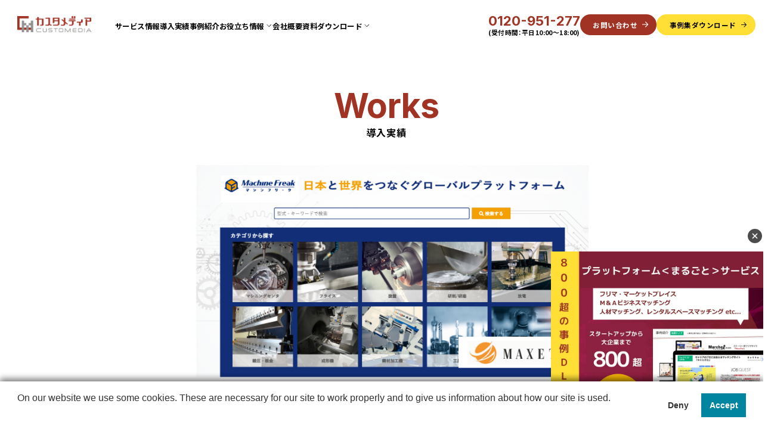

--- FILE ---
content_type: text/html; charset=UTF-8
request_url: https://service.customedia.co.jp/case/machinefreak/
body_size: 14753
content:
<!DOCTYPE html>
<html>

<head prefix="og: http://ogp.me/ns# fb: http://ogp.me/ns/fb# article: http://ogp.me/ns/article#">
    <meta charset="utf-8">
<meta name="viewport" content="width=device-width,initial-scale=1.0,minimum-scale=1.0">
<meta http-equiv="X-UA-Compatible" content="IE=edge, chrome=1">
<meta name="format-detection" content="telephone=no">
<link rel="shortcut icon" type="image/x-icon" href="https://service.customedia.co.jp/cmwp/wp-content/themes/customedia-service-theme/assets/favicon/favicon.ico">
          <meta name="description" content="「Machine Freak（マシンフリーク）」は、マッチングサイト・シェアリングエコノミーサイト構築パッケージ「カスタメディアMASE」を導入して構築しました。 「カスタメディアMASE」の詳細はこ">
    <meta property="og:description" content="「Machine Freak（マシンフリーク）」は、マッチングサイト・シェアリングエコノミーサイト構築パッケージ「カスタメディアMASE」を導入して構築しました。 「カスタメディアMASE」の詳細はこ">
  
      <meta property="og:type" content="article">
    <meta property="og:url" content="https://service.customedia.co.jp/case/machinefreak/">
<meta property="og:title" content="株式会社MAXET &#8211; Machine Freak（マシンフリーク）｜導入実績 | プラットフォーム＜まるごと＞サービス">

<meta property="og:image" content="https://service.customedia.co.jp/cmwp/wp-content/uploads/2024/03/Machine-Freak_mv.png">
  <meta property="og:site_name" content="プラットフォーム＜まるごと＞サービス">
  <meta property='og:locale' content='ja_JP'>
    <!--▼▼twitter用ogp-->
  <meta name="twitter:card" content="summary_large_image">
    <meta property="twitter:image:src" content="https://service.customedia.co.jp/cmwp/wp-content/uploads/2024/03/Machine-Freak_mv.png">
  <!-- Google Tag Manager -->
  <script>
  (function(w, d, s, l, i) {
    w[l] = w[l] || [];
    w[l].push({
      'gtm.start': new Date().getTime(),
      event: 'gtm.js'
    });
    var f = d.getElementsByTagName(s)[0],
      j = d.createElement(s),
      dl = l != 'dataLayer' ? '&l=' + l : '';
    j.async = true;
    j.src =
      'https://www.googletagmanager.com/gtm.js?id=' + i + dl;
    f.parentNode.insertBefore(j, f);
  })(window, document, 'script', 'dataLayer', 'GTM-WKZB6WB');
  </script>
  <!-- End Google Tag Manager -->
  <link rel="preconnect" href="https://fonts.googleapis.com">
  <link rel="preconnect" href="https://fonts.gstatic.com" crossorigin>
  <link href="https://fonts.googleapis.com/css2?family=Inter:wght@100..900&family=Noto+Sans+JP:wght@100..900&display=swap" rel="stylesheet">
  <link rel="stylesheet" type="text/css" href="https://service.customedia.co.jp/cmwp/wp-content/themes/customedia-service-theme/assets/css/style.css?251216">
      <title>株式会社MAXET &#8211; Machine Freak（マシンフリーク）｜導入実績 | プラットフォーム＜まるごと＞サービス</title>
<meta name='robots' content='max-image-preview:large' />
	<style>img:is([sizes="auto" i], [sizes^="auto," i]) { contain-intrinsic-size: 3000px 1500px }</style>
	<link rel="alternate" type="application/rss+xml" title="プラットフォーム＜まるごと＞サービス &raquo; フィード" href="https://service.customedia.co.jp/feed/" />
<link rel="alternate" type="application/rss+xml" title="プラットフォーム＜まるごと＞サービス &raquo; コメントフィード" href="https://service.customedia.co.jp/comments/feed/" />
<script type="text/javascript">
/* <![CDATA[ */
window._wpemojiSettings = {"baseUrl":"https:\/\/s.w.org\/images\/core\/emoji\/15.0.3\/72x72\/","ext":".png","svgUrl":"https:\/\/s.w.org\/images\/core\/emoji\/15.0.3\/svg\/","svgExt":".svg","source":{"concatemoji":"https:\/\/service.customedia.co.jp\/cmwp\/wp-includes\/js\/wp-emoji-release.min.js?ver=6.7.4"}};
/*! This file is auto-generated */
!function(i,n){var o,s,e;function c(e){try{var t={supportTests:e,timestamp:(new Date).valueOf()};sessionStorage.setItem(o,JSON.stringify(t))}catch(e){}}function p(e,t,n){e.clearRect(0,0,e.canvas.width,e.canvas.height),e.fillText(t,0,0);var t=new Uint32Array(e.getImageData(0,0,e.canvas.width,e.canvas.height).data),r=(e.clearRect(0,0,e.canvas.width,e.canvas.height),e.fillText(n,0,0),new Uint32Array(e.getImageData(0,0,e.canvas.width,e.canvas.height).data));return t.every(function(e,t){return e===r[t]})}function u(e,t,n){switch(t){case"flag":return n(e,"\ud83c\udff3\ufe0f\u200d\u26a7\ufe0f","\ud83c\udff3\ufe0f\u200b\u26a7\ufe0f")?!1:!n(e,"\ud83c\uddfa\ud83c\uddf3","\ud83c\uddfa\u200b\ud83c\uddf3")&&!n(e,"\ud83c\udff4\udb40\udc67\udb40\udc62\udb40\udc65\udb40\udc6e\udb40\udc67\udb40\udc7f","\ud83c\udff4\u200b\udb40\udc67\u200b\udb40\udc62\u200b\udb40\udc65\u200b\udb40\udc6e\u200b\udb40\udc67\u200b\udb40\udc7f");case"emoji":return!n(e,"\ud83d\udc26\u200d\u2b1b","\ud83d\udc26\u200b\u2b1b")}return!1}function f(e,t,n){var r="undefined"!=typeof WorkerGlobalScope&&self instanceof WorkerGlobalScope?new OffscreenCanvas(300,150):i.createElement("canvas"),a=r.getContext("2d",{willReadFrequently:!0}),o=(a.textBaseline="top",a.font="600 32px Arial",{});return e.forEach(function(e){o[e]=t(a,e,n)}),o}function t(e){var t=i.createElement("script");t.src=e,t.defer=!0,i.head.appendChild(t)}"undefined"!=typeof Promise&&(o="wpEmojiSettingsSupports",s=["flag","emoji"],n.supports={everything:!0,everythingExceptFlag:!0},e=new Promise(function(e){i.addEventListener("DOMContentLoaded",e,{once:!0})}),new Promise(function(t){var n=function(){try{var e=JSON.parse(sessionStorage.getItem(o));if("object"==typeof e&&"number"==typeof e.timestamp&&(new Date).valueOf()<e.timestamp+604800&&"object"==typeof e.supportTests)return e.supportTests}catch(e){}return null}();if(!n){if("undefined"!=typeof Worker&&"undefined"!=typeof OffscreenCanvas&&"undefined"!=typeof URL&&URL.createObjectURL&&"undefined"!=typeof Blob)try{var e="postMessage("+f.toString()+"("+[JSON.stringify(s),u.toString(),p.toString()].join(",")+"));",r=new Blob([e],{type:"text/javascript"}),a=new Worker(URL.createObjectURL(r),{name:"wpTestEmojiSupports"});return void(a.onmessage=function(e){c(n=e.data),a.terminate(),t(n)})}catch(e){}c(n=f(s,u,p))}t(n)}).then(function(e){for(var t in e)n.supports[t]=e[t],n.supports.everything=n.supports.everything&&n.supports[t],"flag"!==t&&(n.supports.everythingExceptFlag=n.supports.everythingExceptFlag&&n.supports[t]);n.supports.everythingExceptFlag=n.supports.everythingExceptFlag&&!n.supports.flag,n.DOMReady=!1,n.readyCallback=function(){n.DOMReady=!0}}).then(function(){return e}).then(function(){var e;n.supports.everything||(n.readyCallback(),(e=n.source||{}).concatemoji?t(e.concatemoji):e.wpemoji&&e.twemoji&&(t(e.twemoji),t(e.wpemoji)))}))}((window,document),window._wpemojiSettings);
/* ]]> */
</script>
<style id='wp-emoji-styles-inline-css' type='text/css'>

	img.wp-smiley, img.emoji {
		display: inline !important;
		border: none !important;
		box-shadow: none !important;
		height: 1em !important;
		width: 1em !important;
		margin: 0 0.07em !important;
		vertical-align: -0.1em !important;
		background: none !important;
		padding: 0 !important;
	}
</style>
<link rel='stylesheet' id='wp-block-library-css' href='https://service.customedia.co.jp/cmwp/wp-includes/css/dist/block-library/style.min.css?ver=6.7.4' type='text/css' media='all' />
<style id='global-styles-inline-css' type='text/css'>
:root{--wp--preset--aspect-ratio--square: 1;--wp--preset--aspect-ratio--4-3: 4/3;--wp--preset--aspect-ratio--3-4: 3/4;--wp--preset--aspect-ratio--3-2: 3/2;--wp--preset--aspect-ratio--2-3: 2/3;--wp--preset--aspect-ratio--16-9: 16/9;--wp--preset--aspect-ratio--9-16: 9/16;--wp--preset--color--black: #000000;--wp--preset--color--cyan-bluish-gray: #abb8c3;--wp--preset--color--white: #ffffff;--wp--preset--color--pale-pink: #f78da7;--wp--preset--color--vivid-red: #cf2e2e;--wp--preset--color--luminous-vivid-orange: #ff6900;--wp--preset--color--luminous-vivid-amber: #fcb900;--wp--preset--color--light-green-cyan: #7bdcb5;--wp--preset--color--vivid-green-cyan: #00d084;--wp--preset--color--pale-cyan-blue: #8ed1fc;--wp--preset--color--vivid-cyan-blue: #0693e3;--wp--preset--color--vivid-purple: #9b51e0;--wp--preset--color--primary: #a13324;--wp--preset--color--secondary: #ffdf36;--wp--preset--color--tertiary: #2867A0;--wp--preset--color--gray: #4d4d4d;--wp--preset--color--bg-gray: #f3f3f3;--wp--preset--gradient--vivid-cyan-blue-to-vivid-purple: linear-gradient(135deg,rgba(6,147,227,1) 0%,rgb(155,81,224) 100%);--wp--preset--gradient--light-green-cyan-to-vivid-green-cyan: linear-gradient(135deg,rgb(122,220,180) 0%,rgb(0,208,130) 100%);--wp--preset--gradient--luminous-vivid-amber-to-luminous-vivid-orange: linear-gradient(135deg,rgba(252,185,0,1) 0%,rgba(255,105,0,1) 100%);--wp--preset--gradient--luminous-vivid-orange-to-vivid-red: linear-gradient(135deg,rgba(255,105,0,1) 0%,rgb(207,46,46) 100%);--wp--preset--gradient--very-light-gray-to-cyan-bluish-gray: linear-gradient(135deg,rgb(238,238,238) 0%,rgb(169,184,195) 100%);--wp--preset--gradient--cool-to-warm-spectrum: linear-gradient(135deg,rgb(74,234,220) 0%,rgb(151,120,209) 20%,rgb(207,42,186) 40%,rgb(238,44,130) 60%,rgb(251,105,98) 80%,rgb(254,248,76) 100%);--wp--preset--gradient--blush-light-purple: linear-gradient(135deg,rgb(255,206,236) 0%,rgb(152,150,240) 100%);--wp--preset--gradient--blush-bordeaux: linear-gradient(135deg,rgb(254,205,165) 0%,rgb(254,45,45) 50%,rgb(107,0,62) 100%);--wp--preset--gradient--luminous-dusk: linear-gradient(135deg,rgb(255,203,112) 0%,rgb(199,81,192) 50%,rgb(65,88,208) 100%);--wp--preset--gradient--pale-ocean: linear-gradient(135deg,rgb(255,245,203) 0%,rgb(182,227,212) 50%,rgb(51,167,181) 100%);--wp--preset--gradient--electric-grass: linear-gradient(135deg,rgb(202,248,128) 0%,rgb(113,206,126) 100%);--wp--preset--gradient--midnight: linear-gradient(135deg,rgb(2,3,129) 0%,rgb(40,116,252) 100%);--wp--preset--font-size--small: 13px;--wp--preset--font-size--medium: 20px;--wp--preset--font-size--large: 36px;--wp--preset--font-size--x-large: 42px;--wp--preset--font-size--sm: 0.875rem;--wp--preset--font-size--md: 1rem;--wp--preset--font-size--lg: 1.125rem;--wp--preset--font-size--xl: 1.3125rem;--wp--preset--font-size--xxl: 1.5625rem;--wp--preset--spacing--20: 0.44rem;--wp--preset--spacing--30: 0.67rem;--wp--preset--spacing--40: 1rem;--wp--preset--spacing--50: 1.5rem;--wp--preset--spacing--60: 2.25rem;--wp--preset--spacing--70: 3.38rem;--wp--preset--spacing--80: 5.06rem;--wp--preset--shadow--natural: 6px 6px 9px rgba(0, 0, 0, 0.2);--wp--preset--shadow--deep: 12px 12px 50px rgba(0, 0, 0, 0.4);--wp--preset--shadow--sharp: 6px 6px 0px rgba(0, 0, 0, 0.2);--wp--preset--shadow--outlined: 6px 6px 0px -3px rgba(255, 255, 255, 1), 6px 6px rgba(0, 0, 0, 1);--wp--preset--shadow--crisp: 6px 6px 0px rgba(0, 0, 0, 1);}:root { --wp--style--global--content-size: 640px;--wp--style--global--wide-size: 640px; }:where(body) { margin: 0; }.wp-site-blocks > .alignleft { float: left; margin-right: 2em; }.wp-site-blocks > .alignright { float: right; margin-left: 2em; }.wp-site-blocks > .aligncenter { justify-content: center; margin-left: auto; margin-right: auto; }:where(.is-layout-flex){gap: 0.5em;}:where(.is-layout-grid){gap: 0.5em;}.is-layout-flow > .alignleft{float: left;margin-inline-start: 0;margin-inline-end: 2em;}.is-layout-flow > .alignright{float: right;margin-inline-start: 2em;margin-inline-end: 0;}.is-layout-flow > .aligncenter{margin-left: auto !important;margin-right: auto !important;}.is-layout-constrained > .alignleft{float: left;margin-inline-start: 0;margin-inline-end: 2em;}.is-layout-constrained > .alignright{float: right;margin-inline-start: 2em;margin-inline-end: 0;}.is-layout-constrained > .aligncenter{margin-left: auto !important;margin-right: auto !important;}.is-layout-constrained > :where(:not(.alignleft):not(.alignright):not(.alignfull)){max-width: var(--wp--style--global--content-size);margin-left: auto !important;margin-right: auto !important;}.is-layout-constrained > .alignwide{max-width: var(--wp--style--global--wide-size);}body .is-layout-flex{display: flex;}.is-layout-flex{flex-wrap: wrap;align-items: center;}.is-layout-flex > :is(*, div){margin: 0;}body .is-layout-grid{display: grid;}.is-layout-grid > :is(*, div){margin: 0;}body{padding-top: 0px;padding-right: 0px;padding-bottom: 0px;padding-left: 0px;}:root :where(.wp-element-button, .wp-block-button__link){background-color: #32373c;border-width: 0;color: #fff;font-family: inherit;font-size: inherit;line-height: inherit;padding: calc(0.667em + 2px) calc(1.333em + 2px);text-decoration: none;}.has-black-color{color: var(--wp--preset--color--black) !important;}.has-cyan-bluish-gray-color{color: var(--wp--preset--color--cyan-bluish-gray) !important;}.has-white-color{color: var(--wp--preset--color--white) !important;}.has-pale-pink-color{color: var(--wp--preset--color--pale-pink) !important;}.has-vivid-red-color{color: var(--wp--preset--color--vivid-red) !important;}.has-luminous-vivid-orange-color{color: var(--wp--preset--color--luminous-vivid-orange) !important;}.has-luminous-vivid-amber-color{color: var(--wp--preset--color--luminous-vivid-amber) !important;}.has-light-green-cyan-color{color: var(--wp--preset--color--light-green-cyan) !important;}.has-vivid-green-cyan-color{color: var(--wp--preset--color--vivid-green-cyan) !important;}.has-pale-cyan-blue-color{color: var(--wp--preset--color--pale-cyan-blue) !important;}.has-vivid-cyan-blue-color{color: var(--wp--preset--color--vivid-cyan-blue) !important;}.has-vivid-purple-color{color: var(--wp--preset--color--vivid-purple) !important;}.has-primary-color{color: var(--wp--preset--color--primary) !important;}.has-secondary-color{color: var(--wp--preset--color--secondary) !important;}.has-tertiary-color{color: var(--wp--preset--color--tertiary) !important;}.has-gray-color{color: var(--wp--preset--color--gray) !important;}.has-bg-gray-color{color: var(--wp--preset--color--bg-gray) !important;}.has-black-background-color{background-color: var(--wp--preset--color--black) !important;}.has-cyan-bluish-gray-background-color{background-color: var(--wp--preset--color--cyan-bluish-gray) !important;}.has-white-background-color{background-color: var(--wp--preset--color--white) !important;}.has-pale-pink-background-color{background-color: var(--wp--preset--color--pale-pink) !important;}.has-vivid-red-background-color{background-color: var(--wp--preset--color--vivid-red) !important;}.has-luminous-vivid-orange-background-color{background-color: var(--wp--preset--color--luminous-vivid-orange) !important;}.has-luminous-vivid-amber-background-color{background-color: var(--wp--preset--color--luminous-vivid-amber) !important;}.has-light-green-cyan-background-color{background-color: var(--wp--preset--color--light-green-cyan) !important;}.has-vivid-green-cyan-background-color{background-color: var(--wp--preset--color--vivid-green-cyan) !important;}.has-pale-cyan-blue-background-color{background-color: var(--wp--preset--color--pale-cyan-blue) !important;}.has-vivid-cyan-blue-background-color{background-color: var(--wp--preset--color--vivid-cyan-blue) !important;}.has-vivid-purple-background-color{background-color: var(--wp--preset--color--vivid-purple) !important;}.has-primary-background-color{background-color: var(--wp--preset--color--primary) !important;}.has-secondary-background-color{background-color: var(--wp--preset--color--secondary) !important;}.has-tertiary-background-color{background-color: var(--wp--preset--color--tertiary) !important;}.has-gray-background-color{background-color: var(--wp--preset--color--gray) !important;}.has-bg-gray-background-color{background-color: var(--wp--preset--color--bg-gray) !important;}.has-black-border-color{border-color: var(--wp--preset--color--black) !important;}.has-cyan-bluish-gray-border-color{border-color: var(--wp--preset--color--cyan-bluish-gray) !important;}.has-white-border-color{border-color: var(--wp--preset--color--white) !important;}.has-pale-pink-border-color{border-color: var(--wp--preset--color--pale-pink) !important;}.has-vivid-red-border-color{border-color: var(--wp--preset--color--vivid-red) !important;}.has-luminous-vivid-orange-border-color{border-color: var(--wp--preset--color--luminous-vivid-orange) !important;}.has-luminous-vivid-amber-border-color{border-color: var(--wp--preset--color--luminous-vivid-amber) !important;}.has-light-green-cyan-border-color{border-color: var(--wp--preset--color--light-green-cyan) !important;}.has-vivid-green-cyan-border-color{border-color: var(--wp--preset--color--vivid-green-cyan) !important;}.has-pale-cyan-blue-border-color{border-color: var(--wp--preset--color--pale-cyan-blue) !important;}.has-vivid-cyan-blue-border-color{border-color: var(--wp--preset--color--vivid-cyan-blue) !important;}.has-vivid-purple-border-color{border-color: var(--wp--preset--color--vivid-purple) !important;}.has-primary-border-color{border-color: var(--wp--preset--color--primary) !important;}.has-secondary-border-color{border-color: var(--wp--preset--color--secondary) !important;}.has-tertiary-border-color{border-color: var(--wp--preset--color--tertiary) !important;}.has-gray-border-color{border-color: var(--wp--preset--color--gray) !important;}.has-bg-gray-border-color{border-color: var(--wp--preset--color--bg-gray) !important;}.has-vivid-cyan-blue-to-vivid-purple-gradient-background{background: var(--wp--preset--gradient--vivid-cyan-blue-to-vivid-purple) !important;}.has-light-green-cyan-to-vivid-green-cyan-gradient-background{background: var(--wp--preset--gradient--light-green-cyan-to-vivid-green-cyan) !important;}.has-luminous-vivid-amber-to-luminous-vivid-orange-gradient-background{background: var(--wp--preset--gradient--luminous-vivid-amber-to-luminous-vivid-orange) !important;}.has-luminous-vivid-orange-to-vivid-red-gradient-background{background: var(--wp--preset--gradient--luminous-vivid-orange-to-vivid-red) !important;}.has-very-light-gray-to-cyan-bluish-gray-gradient-background{background: var(--wp--preset--gradient--very-light-gray-to-cyan-bluish-gray) !important;}.has-cool-to-warm-spectrum-gradient-background{background: var(--wp--preset--gradient--cool-to-warm-spectrum) !important;}.has-blush-light-purple-gradient-background{background: var(--wp--preset--gradient--blush-light-purple) !important;}.has-blush-bordeaux-gradient-background{background: var(--wp--preset--gradient--blush-bordeaux) !important;}.has-luminous-dusk-gradient-background{background: var(--wp--preset--gradient--luminous-dusk) !important;}.has-pale-ocean-gradient-background{background: var(--wp--preset--gradient--pale-ocean) !important;}.has-electric-grass-gradient-background{background: var(--wp--preset--gradient--electric-grass) !important;}.has-midnight-gradient-background{background: var(--wp--preset--gradient--midnight) !important;}.has-small-font-size{font-size: var(--wp--preset--font-size--small) !important;}.has-medium-font-size{font-size: var(--wp--preset--font-size--medium) !important;}.has-large-font-size{font-size: var(--wp--preset--font-size--large) !important;}.has-x-large-font-size{font-size: var(--wp--preset--font-size--x-large) !important;}.has-sm-font-size{font-size: var(--wp--preset--font-size--sm) !important;}.has-md-font-size{font-size: var(--wp--preset--font-size--md) !important;}.has-lg-font-size{font-size: var(--wp--preset--font-size--lg) !important;}.has-xl-font-size{font-size: var(--wp--preset--font-size--xl) !important;}.has-xxl-font-size{font-size: var(--wp--preset--font-size--xxl) !important;}
:where(.wp-block-post-template.is-layout-flex){gap: 1.25em;}:where(.wp-block-post-template.is-layout-grid){gap: 1.25em;}
:where(.wp-block-columns.is-layout-flex){gap: 2em;}:where(.wp-block-columns.is-layout-grid){gap: 2em;}
:root :where(.wp-block-pullquote){font-size: 1.5em;line-height: 1.6;}
</style>
<link rel="https://api.w.org/" href="https://service.customedia.co.jp/wp-json/" /><link rel="alternate" title="JSON" type="application/json" href="https://service.customedia.co.jp/wp-json/wp/v2/case/38601" /><link rel="EditURI" type="application/rsd+xml" title="RSD" href="https://service.customedia.co.jp/cmwp/xmlrpc.php?rsd" />
<meta name="generator" content="WordPress 6.7.4" />
<link rel="canonical" href="https://service.customedia.co.jp/case/machinefreak/" />
<link rel='shortlink' href='https://service.customedia.co.jp/?p=38601' />
<link rel="alternate" title="oEmbed (JSON)" type="application/json+oembed" href="https://service.customedia.co.jp/wp-json/oembed/1.0/embed?url=https%3A%2F%2Fservice.customedia.co.jp%2Fcase%2Fmachinefreak%2F" />
<link rel="alternate" title="oEmbed (XML)" type="text/xml+oembed" href="https://service.customedia.co.jp/wp-json/oembed/1.0/embed?url=https%3A%2F%2Fservice.customedia.co.jp%2Fcase%2Fmachinefreak%2F&#038;format=xml" />
</head>

<body class="case-template-default single single-case postid-38601 wp-embed-responsive">
  <!-- Google Tag Manager (noscript) -->
  <noscript><iframe src="https://www.googletagmanager.com/ns.html?id=GTM-WKZB6WB" height="0" width="0" style="display:none;visibility:hidden"></iframe></noscript>
  <!-- End Google Tag Manager (noscript) -->
  <header class="l-heaer js-header">
    <div class="l-header__inner">
      <div class="l-header__content">
        <p class="l-header__logo">            <a href="https://service.customedia.co.jp"><img src="https://service.customedia.co.jp/cmwp/wp-content/themes/customedia-service-theme/assets/img/header_logo.webp" alt="株式会社カスタメディア"></a>
            </p>                <nav class="l-header-nav">
          <ul class="l-header-nav__list">
            <li class="l-header-nav__item"><a class="l-header-nav__link" href="https://service.customedia.co.jp/product/">サービス情報</a></li>
            <li class="l-header-nav__item"><a class="l-header-nav__link" href="https://service.customedia.co.jp/case/">導入実績</a></li>
            <li class="l-header-nav__item"><a class="l-header-nav__link" href="https://service.customedia.co.jp/interview/">事例紹介</a></li>
            <li class="l-header-nav__item">
              <span class="l-header-nav__link -has-sub-nav js-header-subNav-trigger">お役立ち情報</span>
              <div class="l-header-nav__sub-wrapper js-header-subNav-content">
                <ul class="l-header-nav__sub-list">
                  <li class="l-header-nav__sub-item"><a class="l-header-nav__sub-link" href="https://service.customedia.co.jp/information/">新着情報</a></li>
                  <li class="l-header-nav__sub-item"><a class="l-header-nav__sub-link" href="https://service.customedia.co.jp/marketing/">マーケティングBLOG</a></li>
                  <li class="l-header-nav__sub-item"><a class="l-header-nav__sub-link" href="https://service.customedia.co.jp/seminar/">セミナー・ウェビナー情報</a></li>
                  <li class="l-header-nav__sub-item"><a class="l-header-nav__sub-link" href="https://service.customedia.co.jp/subsidy/">補助金情報</a></li>
                </ul>
              </div>
            </li>
            <li class="l-header-nav__item"><a class="l-header-nav__link" class="l-header-nav__link" href="https://customedia.co.jp/company/" target="_blank">会社概要</a></li>
            <!--<li class="l-header-nav__item"><a class="l-header-nav__link" href="https://en-gage.net/apps_saiyo/" target="_blank">採用</a></li>-->
            <li class="l-header-nav__item">
              <span class="l-header-nav__link -has-sub-nav js-header-subNav-trigger">資料ダウンロード</span>
              <div class="l-header-nav__sub-wrapper js-header-subNav-content">
                <ul class="l-header-nav__sub-list">
                  <li class="l-header-nav__sub-item"><a class="l-header-nav__sub-link" href="/download-product/">サービス資料</a></li>
                  <li class="l-header-nav__sub-item"><a class="l-header-nav__sub-link" href="https://service.customedia.co.jp/download-case/">事例集</a></li>
                  <li class="l-header-nav__sub-item"><a class="l-header-nav__sub-link" href="https://service.customedia.co.jp/white-paper/">お役立ち資料</a></li>
                </ul>
              </div>
            </li>
          </ul>
        </nav>
              </div>
            <ul class="l-header-contact">
        <li class="l-header-contact__item u-text-center u-hidden-sp">
          <a href="tel:0120951277" class="l-header-contact__tel">0120-951-277</a>
          <span class="l-header-contact__tel-sub">(受付時間：平日10:00〜18:00)</span>
        </li>
        <li class="l-header-contact__item"><a href="https://service.customedia.co.jp/contact/" class="c-btn -primary -sm -has-arrow">
            <span class="u-hidden-sp">お問い合わせ</span><span class="u-hidden-pc">お問合せ</span>
          </a></li>
        <li class="l-header-contact__item"><a href="https://service.customedia.co.jp/download-case/" class="c-btn -secondary -sm -has-arrow">
            <span class="u-hidden-sp">事例集ダウンロード</span><span class="u-hidden-pc">事例集DL</span>
          </a></li>
      </ul>
      <div class="l-header-hamburger js-header-hamburger">
        <div class="l-header-hamburger__inner">
          <span class="l-header-hamburger__bar"></span>
          <span class="l-header-hamburger__bar"></span>
          <span class="l-header-hamburger__bar"></span>
        </div>
      </div>
          </div>
  </header>
    <main class="l-main">
    
<p class="c-heading-01 u-mt-20 u-mb-12" data-en="Works">導入実績</p>


<figure class="c-article-header__eyecatch u-mb-12 l-container -lg">
  <img width="3200" height="1605" src="https://service.customedia.co.jp/cmwp/wp-content/uploads/2024/03/Machine-Freak_mv.png" class="attachment-post-thumbnail size-post-thumbnail wp-post-image" alt="" decoding="async" fetchpriority="high" srcset="https://service.customedia.co.jp/cmwp/wp-content/uploads/2024/03/Machine-Freak_mv.png 3200w, https://service.customedia.co.jp/cmwp/wp-content/uploads/2024/03/Machine-Freak_mv-640x320.png 640w, https://service.customedia.co.jp/cmwp/wp-content/uploads/2024/03/Machine-Freak_mv-160x80.png 160w, https://service.customedia.co.jp/cmwp/wp-content/uploads/2024/03/Machine-Freak_mv-500x251.png 500w, https://service.customedia.co.jp/cmwp/wp-content/uploads/2024/03/Machine-Freak_mv-768x385.png 768w" sizes="(max-width: 3200px) 100vw, 3200px" /></figure>


<div class="l-container -md">
  <header class="c-article-header u-mb-12">
            <div class="c-article-header__company-logo u-mb-2">
      <img src="https://service.customedia.co.jp/cmwp/wp-content/uploads/2024/01/MAXET_logo-1.png" alt="" />
    </div>
                <hgroup>
      <h1 class="c-article-header__heading">株式会社MAXET / Machine Freak（マシンフリーク）</h1>
      <p class="c-article-header__sub u-mt-3">
                世界中の中古設備の売り手と買い手を繋げる革新的なプラットフォーム              </p>
    </hgroup>
        
    <ul class="c-article-header__cat-list u-mt-5"><li class="c-article-header__cat-item"><a href="https://service.customedia.co.jp/case/case_category/skill/" class="c-tag -primary -sm">スキル・人材マッチング</a></li></ul>    <div class="c-article-header__meta u-mt-4">
      <p class="c-article-header__date">2023年2月13日</p>
      <div class="c-article-header__sns">
        <p class="c-article-header__sns-heading">Share</p>
        <ul class="c-article-header__sns-list">
          <li class="c-article-header__sns-item"><a href="http://twitter.com/share?text=Machine Freak（マシンフリーク）&url=https://service.customedia.co.jp/case/machinefreak/" rel="nofollow" target="_blank" onclick="javascript:window.open(this.href,'','menubar=no,toolbar=no,resizable=yes,scrollbars=yes,height=400,width=600');return false;"><img src="https://service.customedia.co.jp/cmwp/wp-content/themes/customedia-service-theme/assets/img/icon_x_color.svg" alt="Xでシェア"></a></li>
          <li class="c-article-header__sns-item"><a href="http://www.facebook.com/sharer.php?src=bm&u=https://service.customedia.co.jp/case/machinefreak/&t=Machine Freak（マシンフリーク）&" rel="nofollow" target="_blank" onclick="javascript:window.open(this.href,'','menubar=no,toolbar=no,resizable=yes,scrollbars=yes,height=400,width=600');return false;"><img src="https://service.customedia.co.jp/cmwp/wp-content/themes/customedia-service-theme/assets/img/icon_facebook_color.svg" alt="facebookでシェア"></a></li>
          <li class="c-article-header__sns-item"><a href="https://social-plugins.line.me/lineit/share?url=https://service.customedia.co.jp/case/machinefreak/&text=Machine Freak（マシンフリーク）" target="_blank" rel="nofollow"><img src="https://service.customedia.co.jp/cmwp/wp-content/themes/customedia-service-theme/assets/img/icon_line_color.svg" alt="LINEで送る"></a></li>
        </ul>
      </div>
    </div>
  </header>

    <div class="c-article-intro-cta u-mb-12">
    <p class="c-article-intro-cta__title">導入実績700サイト以上!!<br>「カスタメディア」の事例ダウンロードは<br class="u-hidden-pc">こちら</p>
    <p class="c-article-intro-cta__btn"><a href="https://service.customedia.co.jp/download-case/" class="c-btn -secondary -lg -has-arrow">事例集をダウンロードする(無料)</a></p>
  </div>
    <div class="p-wp-post">
    <p>「Machine Freak（マシンフリーク）」は、マッチングサイト・シェアリングエコノミーサイト構築パッケージ「カスタメディアMASE」を導入して構築しました。</p>
<p>「カスタメディアMASE」の詳細はこちら<br />
URL：<a href="https://service.customedia.co.jp/lp/mase/">ttps://localhost/customediahttps://service.customedia.co.jp/lp/mase/</a></p>

<div style="border-top: 5px;">
<table class="c-table-company-info">
<tbody>
<tr>
<th rowspan="6"><img decoding="async" class="alignnone size-full wp-image-39186" src="https://service.customedia.co.jp/cmwp/wp-content/uploads/2024/01/MAXET_logo-1.png" alt="" width="212" height="55" /></th>
</tr>
<tr>
<td nowrap="nowrap">会社名</td>
<td>株式会社MAXET</td>
</tr>
<tr>
<td nowrap="nowrap">本社所在地</td>
<td>〒220-0012<br />
神奈川県横浜市西区みなとみらい4-4-2<br />
横浜ブルーアベニュー12F</td>
</tr>
<tr>
<td nowrap="nowrap">業種</td>
<td>商社</td>
</tr>
<tr>
<td nowrap="nowrap">事業内容</td>
<td>
<div id="comp-l0sz58n9__item-l0sz6ar7" class="KcpHeO tz5f0K comp-l0sz58n9 wixui-rich-text" data-testid="richTextElement">
<p class="font_8 wixui-rich-text__text">・機械設備（動産）の買取・販売<br />
<span style="font-family: inherit; font-size: inherit;">・機械設備（動産）のエンジニアリング（解体・据付業務、工場引っ越し、レーザー測定）<br />
</span><span style="font-family: inherit; font-size: inherit;">・機械設備（動産）の動産評価・査定業務<br />
</span><span style="font-family: inherit; font-size: inherit;">・機械設備（動産）の貿易・輸出入・移設業務</span></p>
</div>
</td>
</tr>
<tr>
<td class="none">企業HP</td>
<td nowrap="nowrap"><a href="https://www.maxet.co.jp/" target="_blank" rel="noopener">https://www.maxet.co.jp/</a></td>
</tr>
</tbody>
</table>
<style>
	table {<br />width: 95%; /* テーブルの横幅を指定する */<br />}<br />table th {<br />padding: 10px; /* セルの余白を指定する(上下左右) */<br />width: 30%; /* テーブルの見出しの横幅を指定する */<br />text-align: center; /* セル内のテキストの位置を指定（真ん中）する */<br />}<br />table td {<br />padding:2px 20px;<br />}<br />table tr:nth-child(2) td{<br />padding-top:10px;<br />}<br />table tr:last-child td{<br />padding-bottom:10px;<br />}<br />@media only screen and (max-width:480px){<br />table {<br />margin: 10px 5px; /* テーブルの余白を指定する */<br />}<br />table th {<br />width: 100%; /* テーブルの見出しの横幅を指定する */<br />display: block; /* ブロックレベル要素化する */<br />}<br />table td{<br />font-size:10px;<br />}<br />table td:nth-child(1){<br />	width: 100px;<br />	}<br />table tr:nth-child(2) td{<br />padding-top:2px;<br />}<br />}<br /></style>
</div>
<p>近年、中小企業の海外進出が盛んになっており、その動きは世界経済の中で注目の的となっています。しかし、製品を海外市場に輸出する過程は、多くの挑戦を伴います。</p>
<p>特に、<br />
「在庫の機械を海外でも販売したいが適切な買い手が見つからない」<br />
「特殊な機械のため、適切な売り先が見つからない」<br />
「海外からの問い合わせに適切に対応できる体制が整っていない」<br />
といった課題を持つ企業が少なくありません。</p>
<p>一方で、特定の機械を求めている海外のバイヤーも、<br />
「必要な機械をスムーズに見つけ、一括で問い合わせをしたい」<br />
「機械の購入は決まったが、輸送の費用や方法が不明で進められない」<br />
といった困難に直面しています。</p>
<p>これらの課題を解決し、中古設備の売り手と買い手を効果的に結びつけるため、当社のシステムを使って実現した「Machine Freak（マシンフリーク）」を今回はご紹介します。</p>

<h2>「Machine Freak（マシンフリーク）」とは</h2>
<p><img decoding="async" class="alignnone size-full wp-image-38605" src="https://service.customedia.co.jp/cmwp/wp-content/uploads/2024/01/machinrfreak_mv.png" alt="" width="1365" height="869" srcset="https://service.customedia.co.jp/cmwp/wp-content/uploads/2024/01/machinrfreak_mv.png 1365w, https://service.customedia.co.jp/cmwp/wp-content/uploads/2024/01/machinrfreak_mv-126x80.png 126w, https://service.customedia.co.jp/cmwp/wp-content/uploads/2024/01/machinrfreak_mv-500x318.png 500w, https://service.customedia.co.jp/cmwp/wp-content/uploads/2024/01/machinrfreak_mv-768x489.png 768w" sizes="(max-width: 1365px) 100vw, 1365px" /></p>
<p>「Machine Freak（マシンフリーク）」は、中古設備の売買を画期的に変革するプラットフォームです。<br />
このプラットフォームは、株式会社MAXET様の強力な海外ネットワークを生かし、国境を越えた機械設備の流通を促進します。日本国内のみならず、世界中のユーザーが集うこのサービスは、中古設備の売り手と買い手を直接繋ぎ、取引の可能性を広げます。</p>
<p>では、具体的にどんな特徴があるかを次にご紹介していきます。</p>

<h2>「Machine Freak（マシンフリーク）」ならではの特徴</h2>
<blockquote><p><strong style="font-size: 20px;">1.<b>海外からの問い合わせもワンクリックで翻訳</b></strong><br />
<strong style="font-size: 20px;">2.<b>問い合わせをマイページで⼀元管理</b></strong><br />
<strong style="font-size: 20px;">3.<b>全面的な輸送サポートでグローバルな取引を加速<br />
</b></strong></p>
<p>「Machine Freak（マシンフリーク）」にはサイトを利用したくなるような3つの特徴があります。<br />
それぞれ具体的にご紹介していきます。</p></blockquote>

<h3>海外からの問い合わせもワンクリックで翻訳</h3>
<p><img loading="lazy" decoding="async" class="alignnone size-full wp-image-38610" src="https://service.customedia.co.jp/cmwp/wp-content/uploads/2024/01/machinrfreak1.png" alt="" width="284" height="284" srcset="https://service.customedia.co.jp/cmwp/wp-content/uploads/2024/01/machinrfreak1.png 284w, https://service.customedia.co.jp/cmwp/wp-content/uploads/2024/01/machinrfreak1-80x80.png 80w, https://service.customedia.co.jp/cmwp/wp-content/uploads/2024/01/machinrfreak1-150x150.png 150w" sizes="auto, (max-width: 284px) 100vw, 284px" /><br />
「Machine Freak（マシンフリーク）」は、国際的なビジネスコミュニケーションの障壁を打ち破ります。<br />
最先端の英語翻訳機能を装備しており、海外からの問い合わせも、手間をかけずに瞬時に理解できます。サイト上の直感的なチャット機能を通じて、全てのやり取りをリアルタイムで行うことが可能です。<br />
これにより、言語の壁による不安を解消し、世界中のパートナーとスムーズに交流できます。</p>
<p>また、海外の購⼊者との商談代⾏を株式会社MAXET様に依頼することも可能です。<br />
これは、海外の購入者との交渉が必要な場合でも、専門のサポートを得ながら、安心して取引を進められます。</p>

<h3>問い合わせをマイページで⼀元管理</h3>
<p><img loading="lazy" decoding="async" class="alignnone size-full wp-image-38612" src="https://service.customedia.co.jp/cmwp/wp-content/uploads/2024/01/machinrfreak3.png" alt="" width="284" height="284" srcset="https://service.customedia.co.jp/cmwp/wp-content/uploads/2024/01/machinrfreak3.png 284w, https://service.customedia.co.jp/cmwp/wp-content/uploads/2024/01/machinrfreak3-80x80.png 80w, https://service.customedia.co.jp/cmwp/wp-content/uploads/2024/01/machinrfreak3-150x150.png 150w" sizes="auto, (max-width: 284px) 100vw, 284px" /><br />
「Machine Freak（マシンフリーク）」では、売り手も買い手も、それぞれのニーズに応じた効率的な情報管理を実現します。このプラットフォーム上のマイページ機能は、中古設備の取引をさらにスムーズに進めるための核心部分です。</p>
<p>・売り手のメリット：掲載中の設備情報や、購入希望者からの問い合わせを一箇所で確認・管理。これにより、迅速な対応が可能となり、販売機会を最大限に活用できます。<br />
・買い手の利便性：検討中の設備や、売り手とのチャット履歴を一元的に管理。必要な情報へのアクセスが簡単になり、購入決定に向けた効率的な情報収集が可能です。</p>
<p><img loading="lazy" decoding="async" class="alignnone size-full wp-image-38613" src="https://service.customedia.co.jp/cmwp/wp-content/uploads/2024/01/machinrfreak4.png" alt="" width="1200" height="548" srcset="https://service.customedia.co.jp/cmwp/wp-content/uploads/2024/01/machinrfreak4.png 1200w, https://service.customedia.co.jp/cmwp/wp-content/uploads/2024/01/machinrfreak4-175x80.png 175w, https://service.customedia.co.jp/cmwp/wp-content/uploads/2024/01/machinrfreak4-500x228.png 500w, https://service.customedia.co.jp/cmwp/wp-content/uploads/2024/01/machinrfreak4-768x351.png 768w" sizes="auto, (max-width: 1200px) 100vw, 1200px" /><br />
さらに、マイページでは、設備がカテゴリー別に整理されており、目的の設備を素早く見つけることができます。購入を検討している場合、複数の設備に対して一括で問い合わせを行う機能も提供しており、時間と労力を大幅に節約できます。</p>

<h3>全面的な輸送サポートでグローバルな取引を加速</h3>
<p><img loading="lazy" decoding="async" class="alignnone size-full wp-image-38611" src="https://service.customedia.co.jp/cmwp/wp-content/uploads/2024/01/machinrfreak2.png" alt="" width="284" height="284" srcset="https://service.customedia.co.jp/cmwp/wp-content/uploads/2024/01/machinrfreak2.png 284w, https://service.customedia.co.jp/cmwp/wp-content/uploads/2024/01/machinrfreak2-80x80.png 80w, https://service.customedia.co.jp/cmwp/wp-content/uploads/2024/01/machinrfreak2-150x150.png 150w" sizes="auto, (max-width: 284px) 100vw, 284px" /><br />
取引の成功は、輸送手配のスムーズさにかかっています。<br />
「Machine Freak（マシンフリーク）」は、取引成立後の輸送プロセスを全面的にサポートし、国内外の取引を問わず、安心と信頼を提供します。この総合的な輸送サポート機能により、以下のような課題を解決します。</p>
<p>・多様な輸送オプション： 陸送、海運、空輸を含む、最適な輸送手段の提案から実施までを一手に引き受けます。<br />
・設備の据え付けサポート： 輸送だけでなく、目的地での設備の据え付けや設定に関するサポートも提供します。<br />
海外のバイヤーへ設備を販売したい方、または国際的な購入を考えているが輸送費用や手段に不安がある方々にとって、</p>
<p>「Machine Freak」は理想的な解決策を提供します。<br />
このプラットフォームを利用することで、輸送に関わるあらゆる懸念を取り除き、国内外を問わない柔軟かつ安全な取引が可能になります。</p>

<h2>この課題を解決したソリューション</h2>
<blockquote  class="c-link-card">
<div class="c-link-card__pic"><img loading="lazy" decoding="async" class="alignnone size-full wp-image-20737" src="https://service.customedia.co.jp/cmwp/wp-content/uploads/2021/12/5b0cd469061ae76d614c543689c46248.jpg" alt="" width="300" height="159" srcset="https://service.customedia.co.jp/cmwp/wp-content/uploads/2021/12/5b0cd469061ae76d614c543689c46248.jpg 1250w, https://service.customedia.co.jp/cmwp/wp-content/uploads/2021/12/5b0cd469061ae76d614c543689c46248-152x80.jpg 152w, https://service.customedia.co.jp/cmwp/wp-content/uploads/2021/12/5b0cd469061ae76d614c543689c46248-500x264.jpg 500w, https://service.customedia.co.jp/cmwp/wp-content/uploads/2021/12/5b0cd469061ae76d614c543689c46248-768x405.jpg 768w" sizes="auto, (max-width: 300px) 100vw, 300px" /></div>
<div class="c-link-card__content">マッチングサイト・シェアリングエコノミーサイト、<br />
かんたん構築システム<br />
<strong>カスタメディアMASE</strong></p>
<div style="display: flex;"><a style="position: relative; display: inline-block; padding: 0.25em 0.5em; text-decoration: none; color: #fff; background: #e61d26; /*背景色*/ border-bottom: solid 2px #b8161d; /*少し濃い目の色に*/ border-radius: 4px; /*角の丸み*/ box-shadow: inset 0 2px 0 rgba(255,255,255,0.2), 0 2px 2px rgba(0, 0, 0, 0.19); font-weight: bold; width: 30%; text-align: center;" href="https://service.customedia.co.jp/content/contact/" target="_blank" rel="noopener">資料請求</a><br />
<a style="position: relative; display: inline-block; padding: 0.25em 0.5em; text-decoration: none; color: #fff; background: #4eae7e; /*背景色*/ border-bottom: solid 2px #347354; /*少し濃い目の色に*/ border-radius: 4px; /*角の丸み*/ box-shadow: inset 0 2px 0 rgba(255,255,255,0.2), 0 2px 2px rgba(0, 0, 0, 0.19); font-weight: bold; margin-left: 10px; width: 30%; text-align: center;" href="https://service.customedia.co.jp/lp/mase/" target="_blank" rel="noopener">詳細</a></div>
</div>
</blockquote>

<p><strong>■「Machine Freak（マシンフリーク）</strong><strong>」のサイトはこちら</strong></p>
<blockquote  class="c-link-card">
<div class="c-link-card__pic"><img loading="lazy" decoding="async" class="alignnone size-full wp-image-38604" src="https://service.customedia.co.jp/cmwp/wp-content/uploads/2024/01/machinrfreak_logo.png" alt="" width="261" height="52" /></div>


<div class="c-link-card__content"><strong>日本と世界をつなぐグローバルプラットフォーム　　　　</strong><br />
<strong>「Machine Freak（マシンフリーク）」<br />
<a href="https://machine-freak.com/" target="_blank" rel="noopener">https://machine-freak.com/</a><br />
</strong></div>

</blockquote>
<p>【編集後記】<br />
今回は、日本と世界をつなぐグローバルプラットフォーム　「Machine Freak（マシンフリーク）」を紹介いたしました。<br />
国内外問わず、中古設備を売りたい人と買いたい人をつなぐサービスです。<br />
自身では難しい海外の方との取引も、英語の翻訳機能や輸送サポートがあれば、安心して利用することができ、事業の幅が広がりますね。</p>
<p>カスタメディアMASEを利用して構築することで、「Machine Freak（マシンフリーク）」のように、ご要望を叶えたサイトの構築が可能です。<br />
標準機能だけではなく、個別にカスタマイズすることもできます。<br />
ぜひ一度、どんなものをお作りになりたいのかご相談ください。</p>

<p>弊社ではマッチングサイト・シェアリングエコノミーサイト・SNSサイトなどの構築を得意としており、大手企業から個人事業主まで600社以上の導入実績がございます。<br />
構築にあたり、補助金の活用や独自のキャンペーン等も随時実施して、新規事業をお考えの皆様やスタートアップのご支援も積極的に行わせて頂いております。少しでも気になりましたら、お気軽にお問合せください！</p>
<nav class="caseCtaWrapper"><a class="ctaContact" href="https://service.customedia.co.jp/content/contact/" target="_blank" rel="noopener">お問い合わせ/資料請求はこちら</a><br />
<a class="ctaMase" href="https://service.customedia.co.jp/lp/mase/" target="_blank" rel="noopener">MASEについてはこちら</a></nav>

  </div>


  <div class="c-article-footer-share u-mt-16 u-mx-auto">
    <p class="c-article-footer-share__heading" data-en="Share">この記事をシェアする</p>
    <ul class="c-article-footer-share__list">
      <li class="c-article-footer-share__item"><a href="http://twitter.com/share?text=Machine Freak（マシンフリーク）&url=https://service.customedia.co.jp/case/machinefreak/" rel="nofollow" target="_blank" onclick="javascript:window.open(this.href,'','menubar=no,toolbar=no,resizable=yes,scrollbars=yes,height=400,width=600');return false;"><img src="https://service.customedia.co.jp/cmwp/wp-content/themes/customedia-service-theme/assets/img/icon_x_color.svg" alt="Xでシェア"></a></li>
      <li class="c-article-footer-share__item"><a href="http://www.facebook.com/sharer.php?src=bm&u=https://service.customedia.co.jp/case/machinefreak/&t=Machine Freak（マシンフリーク）&" rel="nofollow" target="_blank" onclick="javascript:window.open(this.href,'','menubar=no,toolbar=no,resizable=yes,scrollbars=yes,height=400,width=600');return false;"><img src="https://service.customedia.co.jp/cmwp/wp-content/themes/customedia-service-theme/assets/img/icon_facebook_color.svg" alt="facebookでシェア"></a></li>
      <li class="c-article-footer-share__item"><a href="https://social-plugins.line.me/lineit/share?url=https://service.customedia.co.jp/case/machinefreak/&text=Machine Freak（マシンフリーク）" target="_blank" rel="nofollow"><img src="https://service.customedia.co.jp/cmwp/wp-content/themes/customedia-service-theme/assets/img/icon_line_color.svg" alt="LINEで送る"></a></li>
    </ul>
  </div>

  <div class="c-post-link">
    <ul class="c-post-link__list">
            <li class="c-post-link__item -prev"><span><a href="https://service.customedia.co.jp/case/quokka/" rel="prev">Prev</a></span></li>
      
      <li class="c-post-link__item"><a href="https://service.customedia.co.jp/case/">Back</a></li>

            <li class="c-post-link__item -next"><span><a href="https://service.customedia.co.jp/case/corres/" rel="next">Next</a></span></li>
      
    </ul>
  </div>
</div>

<!--#main_contents-->

</main>
<footer class="l-footer">
      <div class="p-cta">
    <h3 class="p-cta__heading">お問い合わせ・<br class="u-hidden-pc">資料ダウンロードはこちら</h3>
    <div class="p-cta__btn">
      <a class="c-btn -xl -primary -has-arrow" href="https://service.customedia.co.jp/contact/">
        メールで問い合わせる
      </a>
      <a class="c-btn -xl -secondary -has-arrow" href="https://service.customedia.co.jp/download-case/">
        事例集をダウンロード
      </a>
    </div>
    <p class="p-cta__tel">
      <span class="p-cta__tel-text">お電話でのお問い合わせ</span>
      <span class="p-cta__tel-number"><a href="tel:0120951277">TEL:0120-951-277</a></span>
      <span class="p-cta__business-time">(受付時間：平日9:00〜18:00)</span>
    </p>
  </div>
  <div class="l-footer__content">
    <div class="l-footer__inner l-container -xl">
      <div class="l-footer__left">
        <h3 class="l-footer__logo"><a href="https://service.customedia.co.jp"><img src="https://service.customedia.co.jp/cmwp/wp-content/themes/customedia-service-theme/assets/img/footer_logo.png" alt="株式会社カスタメディア"></a></h3>
        <ul class="l-footer-sns">
          <li class="l-footer-sns__item">
            <a href="https://twitter.com/kbb_id" target="_blank" rel="noopener noreferrer"><img src="https://service.customedia.co.jp/cmwp/wp-content/themes/customedia-service-theme/assets/img/footer_sns_x.webp" alt="カスタメディア Xアカウント"></a>
          </li>
          <li class="l-footer-sns__item">
            <a href="https://www.facebook.com/customedia.pr/" target="_blank" rel="noopener noreferrer"><img src="https://service.customedia.co.jp/cmwp/wp-content/themes/customedia-service-theme/assets/img/footer_sns_fb.webp" alt="カスタメディア facebookページ"></a>
          </li>
        </ul>
      </div>
      <div class="l-footer__right">
        <p class="l-footer__tel">TEL:0120-951-277 (平日9:00〜18:00)</p>
      </div>
    </div>
    <nav class="l-footer-nav l-container -xl u-mt-12">
      <div class="l-footer-nav__wrapper -col2">
        <h3 class="l-footer-nav__title">サービス情報</h3>
        <ul class="l-footer-nav__list">
          <li class="l-footer-nav__item"><a target="_blank" href="https://service.customedia.co.jp/lp/mase/">カスタメディア</a></li>
          <!--ここから-->
                    <li class="l-footer-nav__item">
            <a target="_blank" href="https://service.customedia.co.jp/landing/in_b/">社内資産シェア･プラットフォーム</a>
          </li>
                    <li class="l-footer-nav__item">
            <a target="_blank" href="https://service.customedia.co.jp/landing/reskilling/">リスキリング・プログラム</a>
          </li>
                    <li class="l-footer-nav__item">
            <a target="_blank" href="https://service.customedia.co.jp/landing/customedia_platform/">カスタメディア・プラットフォーム</a>
          </li>
                    <!--ここまで-->
          <li class="l-footer-nav__item"><a target="_blank" href="https://service.customedia.co.jp/lp/btob/">BtoB業務効率化</a></li>
          <li class="l-footer-nav__item"><a target="_blank" href="https://service.customedia.co.jp/lp/portalio/">ポータリオ<span class="u-hidden-sp">(ポータルサイト構築)</span></a></li>
          <li class="l-footer-nav__item"><a target="_blank" href="https://service.customedia.co.jp/lp/localink/">Localink<span class="u-hidden-sp">(地域シェアリング)</span></a></li>
        </ul>
      </div>
      <div class="l-footer-nav__wrapper">
        <h3 class="l-footer-nav__title">実績紹介</h3>
        <ul class="l-footer-nav__list">
          <li class="l-footer-nav__item"><a href="https://service.customedia.co.jp/case/">導入実績</a></li>
          <li class="l-footer-nav__item"><a href="https://service.customedia.co.jp/interview/">事例紹介</a></li>
        </ul>
        <h3 class=" l-footer-nav__title u-mt-6 sm:u-mt-8">お知らせ・ブログ</h3>
        <ul class="l-footer-nav__list">
          <li class="l-footer-nav__item"><a href="https://service.customedia.co.jp/information/">新着情報</a></li>
          <li class="l-footer-nav__item"><a href="https://service.customedia.co.jp/subsidy/">補助金情報</a></li>
          <li class="l-footer-nav__item"><a href="https://service.customedia.co.jp/marketing/">マーケティングblog</a></li>
        </ul>
      </div>
      <div class=" l-footer-nav__wrapper">
        <h3 class="l-footer-nav__title">カスタメディアについて</h3>
        <ul class="l-footer-nav__list">
          <li class="l-footer-nav__item"><a target="_blank" href="https://customedia.co.jp/company/">会社概要</a></li>
          <li class="l-footer-nav__item"><a href="https://service.customedia.co.jp/information/シェアリングエコノミー協会に加入いたしました/">シェアリングエコノミー協会会員</a></li>
        </ul>
        <h3 class="l-footer-nav__title u-mt-6 sm:u-mt-8">お問い合わせ</h3>
        <ul class="l-footer-nav__list">
          <li class="l-footer-nav__item"><a href="https://service.customedia.co.jp/contact/">お問い合わせ</a></li>
          <li class="l-footer-nav__item"><a href="/download-product/">資料ダウンロード</a></li>
          <li class="l-footer-nav__item"><a href="https://service.customedia.co.jp/download-case/">事例集ダウンロード</a></li>
          <li class="l-footer-nav__item"><a href="https://service.customedia.co.jp/faq/">よくある質問</a></li>
          <li class="l-footer-nav__item"><a href="https://service.customedia.co.jp/privacy/">個人情報保護方針</a></li>
        </ul>
      </div>
    </nav>

    <ul class="l-footer-banner u-mt-12">
      <li class="l-footer-banner__item">
        <a href="https://service.customedia.co.jp/privacy/">
          <img src="https://service.customedia.co.jp/cmwp/wp-content/themes/customedia-service-theme/assets/img/footer_p-mark.webp" alt="株式会社カスタメディアは「プライバシーマーク」使用の許諾事業者として認定されています。">
        </a>
      </li>
      <li class="l-footer-banner__item">
        <a href="https://sharing-economy.jp/ja/member/2459/">
          <img src="https://service.customedia.co.jp/cmwp/wp-content/themes/customedia-service-theme/assets/img/footer_sharing-economy.webp" alt="株式会社カスタメディアはシェアリングエコノミー協会に加入しています。">
        </a>
      </li>
      <li class="l-footer-banner__item">
        <a href="https://www.yumeplanning.jp/member/">
          <img src="https://service.customedia.co.jp/cmwp/wp-content/themes/customedia-service-theme/assets/img/footer_partnership_banner.png" alt="株式会社カスタメディアは「パートナーシップ構築宣言」を宣言しています。">
        </a>
      </li>
    </ul>
    <p class="l-footer__copy u-mt-12"><small>&copy; Customedia Corp.</small></p>
      </div>
</footer>
<div class="p-fixed-bnr-sp -only-sp">
  <a class="p-fixed-bnr__link" href="https://service.customedia.co.jp/download-case/">
    <img src="https://service.customedia.co.jp/cmwp/wp-content/themes/customedia-service-theme/assets/img/casestudy_banner_mobile_2025.webp" alt="資料請求バナー" class="p-fixed-bnr__img">
  </a>
</div><div class="p-fixed-bnr -only-pc" id="fixedBanner">
  <div class="p-fixed-bnr__close" id="closeBanner">
    <svg xmlns="http://www.w3.org/2000/svg" width="14" height="14" viewBox="0 0 24 24" fill="none" stroke="currentColor" stroke-width="3" stroke-linecap="round" stroke-linejoin="round">
      <line x1="18" y1="6" x2="6" y2="18"></line>
      <line x1="6" y1="6" x2="18" y2="18"></line>
    </svg>
  </div>
  <div class="p-fixed-bnr__trigger" id="openBanner"></div>
  <a class="p-fixed-bnr__link" href="https://service.customedia.co.jp/download-case/">
    <img src="https://service.customedia.co.jp/cmwp/wp-content/themes/customedia-service-theme/assets/img/casestudy_banner_PC_2025.webp" alt="資料請求バナー" class="p-fixed-bnr__img">
  </a>
</div>

<script>
document.addEventListener('DOMContentLoaded', function() {
  const banner = document.getElementById('fixedBanner');
  const closeBtn = document.getElementById('closeBanner');
  const openTrigger = document.getElementById('openBanner');

  // Handle close button click event
  closeBtn.addEventListener('click', function(e) {
    e.stopPropagation(); // Prevent event propagation to banner
    banner.classList.add('is-closed');
  });

  // Handle click on the yellow part to open the banner
  openTrigger.addEventListener('click', function(e) {
    e.preventDefault();
    e.stopPropagation();
    banner.classList.remove('is-closed');
  });
});
</script><!--javascript-->
<script src="https://service.customedia.co.jp/cmwp/wp-content/themes/customedia-service-theme/assets/js/script.min.js?00008"></script>
</body>

</html>


--- FILE ---
content_type: text/css
request_url: https://service.customedia.co.jp/cmwp/wp-content/themes/customedia-service-theme/assets/css/style.css?251216
body_size: 17379
content:
@import"https://fonts.googleapis.com/css2?family=Noto+Sans+JP:wght@400;700&display=swap";@import"https://use.typekit.net/qln3vdu.css";@font-face{font-display:swap;font-family:YakuHanJP;font-style:normal;font-weight:400;src:url(../fonts/YakuHanJP/YakuHanJP-Regular.woff2) format("woff2");unicode-range:U+3001,U+3002,U+3008,U+3009,U+300a,U+300b,U+300c,U+300d,U+300e,U+300f,U+3010,U+3011,U+3014,U+3015,U+30fb,U+ff01,U+ff08,U+ff09,U+ff1a,U+ff1b,U+ff1f,U+ff3b,U+ff3d,U+ff5b,U+ff5d}@font-face{font-display:swap;font-family:YakuHanJP;font-style:normal;font-weight:700;src:url(../fonts/YakuHanJP/YakuHanJP-Bold.woff2) format("woff2");unicode-range:U+3001,U+3002,U+3008,U+3009,U+300a,U+300b,U+300c,U+300d,U+300e,U+300f,U+3010,U+3011,U+3014,U+3015,U+30fb,U+ff01,U+ff08,U+ff09,U+ff1a,U+ff1b,U+ff1f,U+ff3b,U+ff3d,U+ff5b,U+ff5d}body{width:100%}:root{--rem-unit: 16;--size-unit: 4;--text-base: #000;--text-primary: #a13324;--text-secondary: #ffdf36;--text-invert: #fff;--text-placeholder: #b3b3b3;--text-danger: #a13324;--text-brand: #2867a0;--surface-base: #fff;--surface-primary: #a13324;--surface-secondary: #ffdf36;--surface-tertiary: #2867a0;--surface-invert: #000;--surface-gray: #f3f3f3;--border-base: #ccc;--border-invert: #fff;--1: calc(1 * var(--size-unit) / var(--rem-unit) * 1rem);--2: calc(2 * var(--size-unit) / var(--rem-unit) * 1rem);--3: calc(3 * var(--size-unit) / var(--rem-unit) * 1rem);--4: calc(4 * var(--size-unit) / var(--rem-unit) * 1rem);--5: calc(5 * var(--size-unit) / var(--rem-unit) * 1rem);--6: calc(6 * var(--size-unit) / var(--rem-unit) * 1rem);--7: calc(7 * var(--size-unit) / var(--rem-unit) * 1rem);--8: calc(8 * var(--size-unit) / var(--rem-unit) * 1rem);--9: calc(9 * var(--size-unit) / var(--rem-unit) * 1rem);--10: calc(10 * var(--size-unit) / var(--rem-unit) * 1rem);--12: calc(12 * var(--size-unit) / var(--rem-unit) * 1rem);--14: calc(14 * var(--size-unit) / var(--rem-unit) * 1rem);--16: calc(16 * var(--size-unit) / var(--rem-unit) * 1rem);--18: calc(18 * var(--size-unit) / var(--rem-unit) * 1rem);--20: calc(20 * var(--size-unit) / var(--rem-unit) * 1rem)}*:where(:not(html,iframe,canvas,img,svg,video,audio):not(svg *,symbol *)){all:unset;display:revert}*,*::before,*::after{box-sizing:border-box}a,button{cursor:revert}ol,ul,menu{list-style:none}img{height:auto;max-width:100%}table{border-collapse:collapse}input,textarea{-webkit-user-select:auto}input,textarea,select{-webkit-appearance:none;appearance:none}textarea{white-space:revert}meter{-webkit-appearance:revert;appearance:revert}::-webkit-input-placeholder{color:unset}:-ms-input-placeholder{color:unset}::-ms-input-placeholder{color:unset}::placeholder{color:unset}:where([hidden]){display:none}:where([contenteditable]:not([contenteditable=false])){-moz-user-modify:read-write;-webkit-user-modify:read-write;-webkit-line-break:after-white-space;-webkit-user-select:auto;overflow-wrap:break-word}:where([draggable=true]){-webkit-user-drag:element}html{font-size:18px;scroll-padding-top:5rem}body{-webkit-font-smoothing:antialiased;-moz-osx-font-smoothing:grayscale;background:var(--surface-base);color:var(--text-base);font-family:"YakuHanJP","Noto Sans JP",-apple-system,BlinkMacSystemFont,"Hiragino Kaku Gothic ProN",sans-serif;font-weight:400;line-break:strict;line-height:1;overflow-wrap:anywhere;position:relative;word-break:normal}.is-drawer-open body{padding-right:calc(100vw - 100%)}a{color:var(--text-base);text-decoration:none}a img{text-decoration:none}a:focus{color:var(--text-primary);text-decoration:none}a[data-mfp-src]{cursor:pointer}.l-container{margin-left:auto;margin-right:auto;width:92%}.l-container.-full{padding-left:3rem;padding-right:3rem}.l-container.-xl{max-width:70rem}.l-container.-lg{max-width:50rem}.l-container.-md{max-width:40rem}.l-container.-sm{max-width:35rem}.l-footer{margin-top:8rem;position:sticky;top:100vh}.l-footer__content{background-color:var(--surface-primary);border-radius:var(--6) var(--6) 0px 0px;color:var(--text-invert);margin-top:-1.5rem;padding:var(--16) 0 var(--6)}.l-footer__inner{display:flex;justify-content:space-between}.l-footer__copy small{display:block;font-family:"Inter",sans-serif;font-size:.8125rem;letter-spacing:.04em;line-height:1;text-align:center}.l-footer__left{align-items:flex-end;display:flex}.l-footer__logo img{height:2.5rem;width:auto}.l-footer__logo a{text-decoration:none}.l-footer__right{font-size:.875rem;letter-spacing:.04em;line-height:1.6;text-align:right}.l-footer .p-cta{padding-bottom:5rem}.l-footer-sns{align-items:center;display:flex;gap:var(--4);justify-content:center;line-height:1em;margin-left:var(--6)}.l-footer-sns__item img{height:auto;width:1.5rem}.l-footer-nav{align-items:flex-start;display:flex;justify-content:space-between}.l-footer-nav__title{font-size:1rem;font-weight:700;letter-spacing:.04em;line-height:1.6;margin-bottom:var(--4)}.l-footer-nav__list{align-items:flex-start;display:flex;flex-direction:column;gap:var(--2)}.-col2 .l-footer-nav__list{display:grid;gap:var(--2) var(--4);grid-template-columns:1fr 1fr}.l-footer-nav__item{font-size:.8125rem;letter-spacing:.04em;line-height:1.5}.l-footer-nav__item a{color:var(--text-invert);cursor:pointer;display:block;padding:0;text-decoration:none}.l-footer-nav__item a.is-current{color:#a13324}.l-footer-nav__item a:focus{color:var(--text-invert);text-decoration:underline}.l-footer-banner{align-items:center;display:flex;gap:var(--6);justify-content:center}.l-footer-banner__item{max-width:22.5rem}.l-footer-banner__item img{display:block;height:auto;width:100%}.l-header{background:#fff;left:0;position:sticky;top:0;width:100%;z-index:1001}.l-header__inner{align-items:center;display:flex;height:5rem;justify-content:space-between;margin:0 auto;padding:0 var(--6);width:100%}.l-header__logo img{height:1.875rem;width:auto}.l-header__content{display:flex;gap:var(--6)}.l-header-nav{display:flex}.l-header-nav__list{align-items:center;display:flex;gap:var(--5);justify-content:space-between}.is-drawer-open .l-header-nav__list{-webkit-transform:translateX(0);opacity:1;transform:translateX(0);visibility:visible}.l-header-nav__item{position:relative}.l-header-nav__link{cursor:pointer;display:block;font-size:.875rem;font-weight:700;letter-spacing:.04em;line-height:1;overflow:hidden;padding:var(--3) 0;position:relative;text-decoration:none;transition:color .2s}.l-header-nav__link:focus{color:var(--text-primary)}.l-header-nav__link.-has-sub-nav{background:url(../img/arrow_down_sm_black.svg) center right/var(--3) no-repeat;padding-right:var(--4)}.l-header-nav__link.-has-sub-nav.is-active{background-image:url(../img/arrow_up_sm_black.svg)}.l-header-nav__sub-wrapper{background:var(--surface-gray);border-radius:var(--2);display:none;left:0;position:absolute;top:var(--8);width:11.75rem;z-index:10}.l-header-nav__sub-list{align-items:flex-start;display:flex;flex-direction:column;gap:.625rem;padding:var(--4) var(--3)}.l-header-nav__sub-link{color:var(--text-base);font-size:.8125rem;font-weight:700;letter-spacing:.04em;line-height:1;transition:color .2s}.l-header-contact{display:flex;gap:var(--3)}.l-header-contact__tel{color:var(--text-primary);display:block;font-family:"Inter",sans-serif;font-size:1.5625rem;font-weight:700;letter-spacing:0;line-height:1}.l-header-contact__tel-sub{font-size:.75rem;font-weight:700;letter-spacing:.04em;line-height:1.5}.l-header-hamburger{align-items:center;display:flex;height:3.125rem;justify-content:center;position:absolute;right:0;top:.3125rem;width:3.125rem;z-index:10001}.l-header-hamburger__inner{height:1.375rem;position:relative;width:1.625rem}.l-header-hamburger__bar{background-color:#1a1a1a;border-radius:0px;height:.125rem;left:0;position:absolute;width:100%;z-index:10100}.l-header-hamburger__bar:nth-of-type(1){top:0}.l-header-hamburger__bar:nth-of-type(2){top:.625rem}.l-header-hamburger__bar:nth-of-type(3){bottom:0}.is-drawer-open .l-header-hamburger__bar{background-color:var(--surface-base);transition:-webkit-transform .4s;transition:transform .4s;transition:transform .4s, -webkit-transform .4s}.is-drawer-open .l-header-hamburger__bar:nth-of-type(1){-webkit-transform:translateY(0.625rem) rotate(-45deg);transform:translateY(0.625rem) rotate(-45deg)}.is-drawer-open .l-header-hamburger__bar:nth-of-type(2){opacity:0}.is-drawer-open .l-header-hamburger__bar:nth-of-type(3){-webkit-transform:translateY(-0.625rem) rotate(45deg);transform:translateY(-0.625rem) rotate(45deg)}.is-sliding{pointer-events:none;will-change:height,margin,padding}.l-main{position:relative}.l-grid-2col{display:grid;grid-template-columns:1fr 1fr}.c-heading-01{color:var(--text-base);font-size:1.125rem;font-weight:700;letter-spacing:.04em;line-height:1.6;text-align:center}.c-heading-01::before{color:var(--text-primary);content:attr(data-en);display:block;font-family:"Inter",sans-serif;font-size:var(--16);font-weight:700;letter-spacing:-0.02em;line-height:1;margin-bottom:var(--1);text-align:center}.c-heading-01.-sm{font-size:1rem;font-weight:700;letter-spacing:.04em;line-height:1.6}.c-heading-01.-sm::before{font-size:2.6875rem;margin-bottom:0}.c-heading-02,.p-wp-post h2{font-size:1.5625rem;font-weight:700;letter-spacing:.04em;line-height:1.4;padding:.125rem 0;padding-left:var(--6);position:relative}.c-heading-02:after,.p-wp-post h2:after{background-color:var(--surface-primary);border-radius:2px;content:"";float:left;height:100%;left:0;position:absolute;top:0;width:var(--1)}.c-heading-03,.p-wp-post h3{background:var(--surface-gray);border-radius:var(--2) var(--2) 0 var(--2);font-size:1.25rem;font-weight:700;letter-spacing:.04em;line-height:1.5;padding:var(--3) var(--5)}.c-heading-04,.p-wp-post h4{font-size:1.125rem;font-weight:700;letter-spacing:.04em;line-height:1.5;text-align:left !important}.c-heading-05{font-family:"Inter",sans-serif;font-size:2.6875rem;font-weight:700;letter-spacing:0;line-height:1}.c-heading-05__sub{display:block;font-family:"YakuHanJP","Noto Sans JP",-apple-system,BlinkMacSystemFont,"Hiragino Kaku Gothic ProN",sans-serif;font-size:1rem;font-weight:500;letter-spacing:.12em;line-height:1;margin-top:var(--2)}.c-heading-06{font-size:1.25rem;font-weight:700;letter-spacing:.04em;line-height:1;text-align:center}.c-heading-06__en{color:gray;font-family:"Inter",sans-serif;font-size:.75rem;font-weight:500;letter-spacing:.04em;line-height:1}.c-btn{background-color:var(--surface-primary);border-radius:100vmax;color:var(--text-invert);display:inline-block;font-weight:700;text-align:center;transition:background-color .2s ease-in-out,opacity .2s ease-in-out}.c-btn .c-icon{height:1em;width:1em}.c-btn .c-icon:first-child{margin-left:-0.5em;margin-right:.5em}.c-btn .c-icon:last-child{margin-left:.5em;margin-right:-0.5em}.c-btn:focus{color:var(--text-invert);text-decoration:none !important}.c-btn.-sm{font-size:.8125rem;letter-spacing:.04em;line-height:1.23;min-width:0;padding:var(--3) var(--5)}.c-btn.-md{font-size:1rem;letter-spacing:.06em;line-height:1.5;min-width:15rem;padding:var(--3) var(--7)}.c-btn.-lg{font-size:1.125rem;letter-spacing:.04em;line-height:1.5;min-width:17.5rem;padding:var(--4) var(--8)}.c-btn.-xl{font-size:1.25rem;letter-spacing:.04em;line-height:1.5;min-width:20rem;padding:var(--4) var(--9) 1.0625rem}.c-btn.-has-arrow{position:relative}.c-btn.-has-arrow::after{background:url(../img/arrow_right_white.svg) center center/contain no-repeat;content:"";display:block;height:100%;position:absolute;right:var(--5);top:0;transition:right .2s;width:.8125rem}.c-btn.-has-arrow.-sm{padding-left:var(--6);padding-right:var(--9)}.c-btn.-has-arrow.-sm::after{right:var(--4);width:.6875rem}.c-btn.-has-arrow.-sm:focus::after{right:var(--3)}.c-btn.-has-arrow.-md{padding-left:var(--7);padding-right:var(--10)}.c-btn.-has-arrow.-lg{padding-left:var(--12);padding-right:var(--12)}.c-btn.-has-arrow.-lg:focus::after{right:var(--4)}.c-btn.-has-arrow.-lg::after{right:var(--6);width:.875rem}.c-btn.-has-arrow.-lg:focus::after{right:var(--5)}.c-btn.-has-arrow.-xl{padding-left:var(--9);padding-right:var(--14)}.c-btn.-has-arrow.-xl::after{right:var(--7);width:var(--4)}.c-btn.-has-arrow.-xl:focus::after{right:var(--6)}.c-btn.-primary{background-color:var(--surface-primary);color:var(--text-invert)}.c-btn.-primary.-has-arrow::after{background-image:url(../img/arrow_right_white.svg)}.c-btn.-secondary{background-color:var(--surface-secondary);color:var(--text-base)}.c-btn.-secondary:focus{background-color:#ffdc22;color:var(--text-base)}.c-btn.-secondary.-has-arrow::after{background-image:url(../img/arrow_right_black.svg)}.c-btn.-tertiary{background-color:var(--surface-tertiary);color:var(--text-invert)}.c-btn.-bordered{background-color:var(--surface-base);border:2px solid var(--surface-invert);color:var(--text-base)}.c-btn.-bordered:focus{background-color:var(--surface-base);color:var(--text-base);opacity:.5}.c-btn.-bordered.-has-arrow::after{background-image:url(../img/arrow_right_black.svg)}.c-list-disc,.p-wp-post ul{display:grid;gap:var(--2)}.c-list-disc li,.p-wp-post ul li{list-style:none;padding-left:1.25em;position:relative}.c-list-disc li::before,.p-wp-post ul li::before{background:#1a1a1a;border:1px #1a1a1a solid;border-radius:100%;content:"";display:block;height:.4em;left:0;position:absolute;top:calc((1lh - 1em)/2 + .4em);width:.4em}.c-list-disc li ul,.p-wp-post ul li ul{margin-bottom:var(--2);margin-top:var(--2)}.c-list-disc li ul li::before,.p-wp-post ul li ul li::before{background:rgba(0,0,0,0)}.c-list-number,.p-wp-post ol{counter-reset:number 0}.c-list-number li,.p-wp-post ol li{list-style:none;padding-left:var(--6);position:relative}.c-list-number li:before,.p-wp-post ol li:before{content:counter(number) ".";counter-increment:number 1;display:inline-block;font-family:"Inter",sans-serif;font-weight:700;left:0;line-height:var(--8);margin-right:var(--3);position:absolute;text-indent:0;top:.125rem;width:var(--6)}.c-list-number li:first-child,.p-wp-post ol li:first-child{margin-top:0}.c-list-flow__item{background-image:none !important;padding-bottom:var(--8);padding-left:var(--8);position:relative}.c-list-flow__item h4+p:not(:first-child){margin-top:var(--3)}.c-list-flow__item::before{background-color:#999;border-radius:100%;content:"";display:block;height:9px;left:0;position:absolute;top:var(--3);width:9px}.c-list-flow__item::after{border-left:1px dashed #999;content:"";display:block;height:100%;left:4px;position:absolute;top:var(--5)}.c-list-flow__item:last-child::after{content:none}.c-blockquote,.p-wp-post blockquote{border:1px solid var(--border-base);border-radius:var(--3) var(--3) 0 var(--3);color:var(--text-gray);margin:var(--8) 0;padding:var(--6) var(--8);position:relative}.c-blockquote p,.p-wp-post blockquote p{font-size:.875rem;letter-spacing:0;line-height:2}.c-blockquote p:not(:first-child),.p-wp-post blockquote p:not(:first-child){margin-top:var(--4)}.c-blockquote cite,.p-wp-post blockquote cite{color:var(--text-gray);font-size:.75rem;font-style:italic;letter-spacing:0;line-height:1.6;margin-top:var(--2)}.c-blockquote cite a,.p-wp-post blockquote cite a{color:var(--text-primary)}.c-figure img,.p-wp-post figure img{vertical-align:bottom}.c-figure figcaption,.p-wp-post figure figcaption{background-color:var(--surface-gray);color:var(--text-gray);display:block;font-size:.8125rem;letter-spacing:0;line-height:1.5;padding:var(--4) var(--6)}.c-table-01{border-bottom:1px solid var(--border-base);width:100%}.c-table-01__th{padding-right:2em;white-space:nowrap;width:25%}.c-table-01__th,.c-table-01__td{border-top:1px solid var(--border-base);font-size:1rem;letter-spacing:.04em;line-height:2;padding-bottom:var(--6);padding-top:var(--6)}/*! purgecss start ignore */.p-wp-post{line-height:2;word-break:break-all}.p-wp-post a{color:#a13324}.p-wp-post a:focus{text-decoration:underline}.p-wp-post strong{font-weight:700}.p-wp-post p{margin:0}.p-wp-post p:not(:first-child){margin-top:var(--8)}.p-wp-post p img:not(:first-child){margin-top:1.5rem}.p-wp-post p img:not(:last-child){margin-bottom:1.5rem}.p-wp-post p.has-background{padding:var(--4) var(--5)}.p-wp-post>div,.p-wp-post>section,.p-wp-post b>div,.p-wp-post b>section{margin-top:var(--8)}.p-wp-post h2:not(:first-child){margin-top:var(--18)}.p-wp-post h2:not(:last-child){margin-bottom:var(--8)}.p-wp-post h3:not(:first-child){margin-top:var(--12)}.p-wp-post h3:not(:last-child){margin-bottom:var(--7)}.p-wp-post h4:not(:first-child){margin-top:var(--8)}.p-wp-post ul{padding-left:0}.p-wp-post ul:not(:first-child){margin-top:var(--8)}.p-wp-post ul ul:not(:first-child){margin-top:var(--4)}.p-wp-post ol{padding-left:0}.p-wp-post ol:not(:first-child){margin-top:var(--8)}.p-wp-post dl:not(:first-child){margin-top:var(--8)}.p-wp-post figure img{height:auto;max-width:100%}.p-wp-post figure:not(:first-child){margin-bottom:var(--12);margin-top:var(--12)}.p-wp-post blockquote:not(:first-child){margin-top:var(--8)}.p-wp-post table{border-bottom:1px solid var(--border-base);width:100%}.p-wp-post table th{padding-right:2em;white-space:nowrap}.p-wp-post table th,.p-wp-post table td{border-bottom:none;border-inline:none;border-top:1px solid var(--border-base);font-size:.875rem;letter-spacing:.04em;line-height:1.6;padding:var(--6) var(--3);text-align:left}.p-wp-post table:not(:first-child){margin-top:var(--8)}.p-wp-post details{border:1px solid var(--border-base);border-radius:var(--1);padding:var(--2) var(--3)}.p-wp-post details:not(:first-child){margin-top:var(--8)}.p-wp-post details p:not(:first-child){font-size:.875rem;letter-spacing:.04em;line-height:1.6;margin-top:var(--1)}.p-wp-post summary{all:revert;cursor:pointer;font-weight:700}.p-wp-post .wp-block-image figcaption{margin-top:0 !important}.p-wp-post .wp-block-pullquote{padding:0}.p-wp-post .wp-block-embed:not(:first-child),.p-wp-post .wp-block-code:not(:first-child),.p-wp-post .wp-block-media-text:not(:first-child){margin-top:var(--8)}.p-wp-post .wp-block-code{background:var(--surface-gray);border-radius:var(--2);font-size:.875rem;letter-spacing:0;line-height:1.5em;padding:var(--6)}.p-wp-post .wp-block-verse{background:var(--surface-gray);color:var(--text-gray);font-size:1rem;font-style:italic;letter-spacing:0;line-height:2em;padding:var(--6)}.p-wp-post .wp-block-media-text{gap:var(--8)}.p-wp-post .wp-block-media-text__media{margin:0 !important}.p-wp-post .wp-block-media-text__content{padding:0 !important}.p-wp-post .is-layout-flex{display:flex;justify-content:center;width:100%}.p-wp-post .grid-2col{display:grid;grid-template-columns:1fr 1fr}.p-wp-post .wp-block-column{max-width:19rem}.p-wp-post .wp-block-column:first-child{margin:0 var(--8) 0 0}.p-wp-post .alignright,.p-wp-post .alignleft{max-width:35%}.p-wp-post .alignright:not(:first-child),.p-wp-post .alignleft:not(:first-child){margin-bottom:var(--4);margin-top:var(--8)}.p-wp-post .alignright{float:right}.p-wp-post .alignright:not(:first-child){-webkit-margin-start:var(--6);-webkit-margin-end:0;margin-inline-end:0;margin-inline-start:var(--6)}.p-wp-post .alignleft{float:left}.p-wp-post .alignleft:not(:first-child){-webkit-margin-start:0;-webkit-margin-end:var(--6);margin-inline-end:var(--6);margin-inline-start:0}.p-wp-post #toc_container{border:1px solid var(--border-base);border-radius:12px;margin-top:var(--12);padding:var(--8);width:100%}.p-wp-post #toc_container .toc_title{font-family:"Inter",sans-serif;font-size:1.125rem;font-weight:700;letter-spacing:0;line-height:1;text-align:center}.p-wp-post #toc_container .toc_list{margin-bottom:0;margin-top:var(--6)}.p-wp-post #toc_container .toc_list li{background-image:none !important;font-size:.875rem;font-weight:normal;letter-spacing:.02em;line-height:1.5;padding-left:0}.p-wp-post #toc_container .toc_list li:before{display:none}.p-wp-post #toc_container .toc_list li ul{padding-left:1em}.p-wp-post #toc_container .toc_list li a{color:var(--text-base)}.p-wp-post .c-table-company-info{border:1px solid var(--border-base);border-collapse:separate;border-radius:var(--6);margin:var(--12) 0}.p-wp-post .c-table-company-info [rowspan="6"]{border-right:1px solid var(--border-base);border-top:none;padding:1rem 1.5rem;vertical-align:middle;width:12.5rem}.p-wp-post .c-table-company-info [rowspan="6"] img{height:auto;width:100%}.p-wp-post .c-table-company-info tr td:first-child{font-weight:700;padding-right:0;white-space:nowrap}.p-wp-post .c-table-company-info td{border:none;line-height:1.5;padding:1.2em 1.5em 0}.p-wp-post .c-table-company-info tr:last-child td{padding-bottom:1.2em}.p-wp-post .c-link-card{align-items:center;display:flex;gap:var(--6);line-height:1.75;padding:var(--6)}.p-wp-post .c-link-card__content{flex:1;order:2}.p-wp-post .c-link-card__pic{order:1;width:11.25rem}.p-wp-post .c-link-card__pic img{display:block}.p-wp-post .c-link-card>*:has(>img){order:1;width:11.25rem}.p-wp-post .caseCtaWrapper [class^=cta],.p-wp-post .global-ctaWrapper .ctaContact,.p-wp-post a.btnContact{background:var(--surface-primary);border-radius:100vmax;color:#fff;display:inline-block;font-size:1.125rem;font-weight:700;letter-spacing:.04em;line-height:1.5;min-width:20rem;padding:var(--4) var(--12) var(--4) var(--8);position:relative;text-align:center;transition:all .3s ease-in-out}.p-wp-post .caseCtaWrapper [class^=cta]::after,.p-wp-post .global-ctaWrapper .ctaContact::after,.p-wp-post a.btnContact::after{background:url(../img/arrow_right_white.svg) center center/contain no-repeat;content:"";display:block;height:100%;position:absolute;right:var(--6);top:0;transition:right .2s;width:.875rem}.p-wp-post .caseCtaWrapper [class^=cta]:focus,.p-wp-post .global-ctaWrapper .ctaContact:focus,.p-wp-post a.btnContact:focus{text-decoration:none}.p-wp-post .caseCtaWrapper [class^=cta]:focus::after,.p-wp-post .global-ctaWrapper .ctaContact:focus::after,.p-wp-post a.btnContact:focus::after{right:var(--5)}.p-wp-post .caseCtaWrapper{align-items:center;align-self:stretch;background:var(--surface-gray);border-radius:var(--2);display:grid;flex-direction:column;gap:var(--4);justify-content:center;margin:var(--8) auto 0;min-width:35rem;padding:var(--6);text-align:center;width:-webkit-fit-content;width:-moz-fit-content;width:fit-content}.p-wp-post .caseCtaWrapper br{display:none}.p-wp-post .caseCtaWrapper .ctaContact{background-color:var(--surface-secondary);color:var(--text-base)}.p-wp-post .caseCtaWrapper .ctaContact::after{background-image:url(../img/arrow_right_black.svg)}.p-wp-post .caseCtaWrapper .ctaCustomedia{background-color:#a13324}.p-wp-post .caseCtaWrapper .ctaEcmarket{background-color:#2867a0}.p-wp-post .caseCtaWrapper .ctaEventterminal{background-color:#a13324}.p-wp-post .caseCtaWrapper .ctaLifelog{background-color:#ee7dc1}.p-wp-post .caseCtaWrapper .ctaManda{background-color:#2867a0}.p-wp-post .caseCtaWrapper .ctaMase{background-color:#2867a0}.p-wp-post .caseCtaWrapper .ctaZoom{background-color:#2867a0}.p-wp-post .content_btnContact{text-align:center}.p-wp-post .content_btnContact:not(:last-child){margin-bottom:var(--12)}.p-wp-post p+.content_btnContact{margin-top:var(--4)}.p-wp-post .global-ctaWrapper{margin:var(--8) auto 0;text-align:center}.p-wp-post .detail,.p-wp-post .schedule{border-top:1px solid var(--border-base);display:flex;flex-wrap:wrap;width:100%}.p-wp-post .detail dt,.p-wp-post .detail dd,.p-wp-post .schedule dt,.p-wp-post .schedule dd{border-bottom:1px solid var(--border-base);padding:var(--4) 0}.p-wp-post .detail dt,.p-wp-post .schedule dt{font-weight:700;width:10rem}.p-wp-post .detail dd,.p-wp-post .schedule dd{width:calc(100% - 10rem)}.p-wp-post .detail dd+dd,.p-wp-post .schedule dd+dd{width:100%}.p-wp-post .speaker-content{display:flex;flex-direction:column;gap:var(--8)}.p-wp-post .speaker-content .row{align-items:flex-start;display:flex;gap:var(--8)}.p-wp-post .speaker-content .col-sm-4{width:10rem}.p-wp-post .speaker-content .col-sm-4 img{border-radius:var(--2) var(--2) 0 var(--2);height:auto;width:100%}.p-wp-post .speaker-content .col-sm-8{flex:1;font-size:.875rem;letter-spacing:.04em;line-height:1.8}.p-wp-post .speaker-content .speakername{display:inline-block;font-size:1rem;font-weight:700;letter-spacing:.04em;line-height:1.5;margin-bottom:1rem}.p-wp-post .seminercontent-rp,.p-wp-post .seminercontent-cm{margin-top:var(--8)}.p-wp-post .p-company-info__list{gap:0}.p-wp-post .p-company-info:not(:first-child){margin-top:var(--8)}.p-wp-post .p-company-info__tel-number a:hover{text-decoration:none}.p-wp-post .p-company-info__item{padding-left:0}.p-wp-post .p-company-info__item::before{display:none}.p-wp-post .p-cta-lp:not(:first-child){margin-top:var(--16)}.p-wp-post .p-cta-lp:not(:last-child){margin-bottom:var(--16)}.p-wp-post div[style*="float: left;"]{margin:var(--6) var(--6) var(--4) 0 !important;width:35%}.p-wp-post div[style*="float: right;"]{margin:var(--6) 0 var(--4) var(--6) !important;width:35%}.c-article-header{position:relative}.c-article-header__eyecatch{margin:0 auto;position:relative;text-align:center}.c-article-header__eyecatch img{border-radius:var(--6) var(--6) 0 var(--6);height:auto;width:100%}.c-article-header__sub{font-size:1rem;letter-spacing:.04em;line-height:1.6}.c-article-header__heading{font-size:2rem;font-weight:700;letter-spacing:.04em;line-height:1.4}.c-article-header__cat-list{display:flex;flex-flow:row wrap;gap:var(--2)}.c-article-header__cat-list a{transition:opacity .2s ease}.c-article-header__cat-list a:focus{opacity:.7}.c-article-header__tag-list{display:flex;flex-flow:row wrap;gap:var(--1)}.c-article-header__tag-item:nth-child(n+2):before{color:var(--text-placeholder);content:"/";font-size:.8125rem;letter-spacing:.04em;line-height:1.6;margin-right:.375rem}.c-article-header__tag-item a{-webkit-font-feature-settings:"clig" off,"liga" off;font-feature-settings:"clig" off,"liga" off;color:var(--text-primary);font-size:.875rem;letter-spacing:.04em;line-height:1.6}.c-article-header__tag-item a:focus{text-decoration:underline}.c-article-header__meta{align-items:center;display:flex;justify-content:space-between}.c-article-header__date{font-family:"Inter",sans-serif;font-size:1rem;letter-spacing:.04em;line-height:1}.c-article-header__sns{align-items:center;display:flex;gap:var(--4);justify-content:center}.c-article-header__sns-heading{font-family:"Inter",sans-serif;font-size:1rem;font-weight:700;letter-spacing:0;line-height:1}.c-article-header__sns-list{display:grid;gap:var(--3);grid-template-columns:repeat(3, 1fr);width:-webkit-fit-content;width:-moz-fit-content;width:fit-content}.c-article-header__sns-list img{height:auto;width:1.5rem}.c-article-header__company-logo img{height:var(--8)}.c-article-intro-cta{align-items:center;align-self:stretch;background:var(--surface-gray);border-radius:var(--2);display:flex;flex-direction:column;gap:var(--3);justify-content:center;padding:var(--6) var(--4);text-align:center}.c-article-intro-cta__title{font-size:1.125rem;font-weight:700;letter-spacing:.04em;line-height:1.6}.c-article-footer-share{align-items:center;align-self:stretch;background:var(--surface-gray);border-radius:var(--3);display:flex;gap:var(--8);justify-content:center;padding:var(--5) var(--10);width:-webkit-fit-content;width:-moz-fit-content;width:fit-content}.c-article-footer-share__heading{color:var(--text-base, #000);font-size:.625rem;font-weight:700;letter-spacing:.04em;line-height:1}.c-article-footer-share__heading::before{content:attr(data-en);display:block;font-family:"Inter",sans-serif;font-size:1.5625rem;font-weight:700;letter-spacing:0;line-height:1;margin-bottom:var(--1)}.c-article-footer-share__list{align-items:center;display:flex;gap:var(--6);justify-content:center}.c-article-footer-share__item{width:2.25rem}.c-article-footer-share__item a{display:block;transition:opacity .2s}.c-article-footer-share__item a:focus{opacity:.7}.c-article-footer-share__item a img{height:auto;width:100%}.c-category-header{align-items:baseline;display:flex;margin-bottom:var(--8)}.c-category-header__post-type{color:var(--text-primary);font-family:"Inter",sans-serif;font-size:1.25rem;font-weight:700;letter-spacing:0;line-height:1;margin-bottom:var(--1)}.c-category-header__title{font-size:1.25rem;font-weight:700;letter-spacing:0;line-height:.8;margin-left:var(--1)}.c-category-header__pages{color:#666;font-family:"Inter",sans-serif;font-size:.8125rem;letter-spacing:0;line-height:1;margin-left:var(--3)}.c-category-header__description{font-size:1rem;letter-spacing:0;line-height:1.75;margin-top:var(--6)}.c-external{background-image:url(../img/icon_external.svg);background-position:right center;background-repeat:no-repeat;background-size:var(--3);padding-right:var(--4)}.c-icon{background:center center/contain no-repeat;height:var(--4);width:var(--4)}.c-icon.-arrow-right-black{background-image:url("../img/arrow-right-black.svg")}.c-icon.-arrow-right-white{background-image:url("../img/arrow-right-white.svg")}.c-icon.-arrow-right-primary{background-image:url("../img/arrow-right-primary.svg")}.c-icon.-arrow-right-accent{background-image:url("../img/arrow-right-accent.svg")}.c-icon.-arrow-left-black{background-image:url("../img/arrow-left-black.svg")}.c-icon.-arrow-left-white{background-image:url("../img/arrow-left-white.svg")}.c-icon.-arrow-left-primary{background-image:url("../img/arrow-left-primary.svg")}.c-icon.-arrow-left-accent{background-image:url("../img/arrow-left-accent.svg")}.c-icon.-arrow-up-black{background-image:url("../img/arrow-up-black.svg")}.c-icon.-arrow-up-white{background-image:url("../img/arrow-up-white.svg")}.c-icon.-arrow-up-primary{background-image:url("../img/arrow-up-primary.svg")}.c-icon.-arrow-up-accent{background-image:url("../img/arrow-up-accent.svg")}.c-icon.-arrow-bottom-black{background-image:url("../img/arrow-bottom-black.svg")}.c-icon.-arrow-bottom-white{background-image:url("../img/arrow-bottom-white.svg")}.c-icon.-arrow-bottom-primary{background-image:url("../img/arrow-bottom-primary.svg")}.c-icon.-arrow-bottom-accent{background-image:url("../img/arrow-bottom-accent.svg")}.c-input-text{border:1px solid var(--border-base);border-radius:8px 8px 0px 8px;flex:1;font-size:1rem;height:2.75rem;letter-spacing:0;line-height:1.5;max-width:19.75rem;padding-left:var(--4);width:100%}.c-input-text.-small{max-width:240px}.c-input-text.-large{max-width:420px}.c-input-text.-full{max-width:none}.c-input-text::-webkit-input-placeholder{color:var(--text-placeholder);font-size:1rem;letter-spacing:0;line-height:1.5}.c-input-text:-ms-input-placeholder{color:var(--text-placeholder);font-size:1rem;letter-spacing:0;line-height:1.5}.c-input-text::-ms-input-placeholder{color:var(--text-placeholder);font-size:1rem;letter-spacing:0;line-height:1.5}.c-input-text::placeholder{color:var(--text-placeholder);font-size:1rem;letter-spacing:0;line-height:1.5}.c-input-text__wrapper{display:flex}.c-select{background:url(../img/arrow_bottom.svg) right 8px center/10px no-repeat #fff;font-size:16px;height:50px;padding:0 26px 0 15px}.c-checkbox{display:block}.c-checkbox input{height:24px;margin-right:.5em;vertical-align:0;width:24px}.c-checkbox input::before{-webkit-transform:translateY(2px);color:#a13324;content:"✓";display:block;font-size:16px;font-weight:700;line-height:1.2;opacity:0;text-align:center;transform:translateY(2px);transition:opacity .2s ease-in}.c-checkbox input:checked::before{opacity:1}.c-radio{display:inline-block}.c-radio input{border-radius:50%;height:24px;margin-right:.4em;outline:none;vertical-align:-6px;width:24px}.c-radio input::before{-webkit-transform:translate(6px, 6px) scale(0);-webkit-transform-origin:center;background-color:#a13324;border-radius:6px;content:"";display:block;height:12px;transform:translate(6px, 6px) scale(0);transform-origin:center;transition:-webkit-transform .2s cubic-bezier(0.25, 0.25, 0.56, 2);transition:transform .2s cubic-bezier(0.25, 0.25, 0.56, 2);transition:transform .2s cubic-bezier(0.25, 0.25, 0.56, 2), -webkit-transform .2s cubic-bezier(0.25, 0.25, 0.56, 2);width:12px}.c-radio input:checked::before{-webkit-transform:translate(6px, 6px) scale(1);transform:translate(6px, 6px) scale(1)}.c-textarea{font-size:16px;height:8em;padding:1em;width:100%}.c-submit-btn{background-image:url(../img/icon-search.svg);background-position:center;background-repeat:no-repeat;background-size:var(--5);height:2.75rem;margin-left:var(--4);vertical-align:middle;width:var(--5)}.c-loading{align-items:center;background:var(--surface-primary);background-size:200% 200%;display:flex;height:100%;justify-content:center;left:0px;position:fixed;top:0px;transition:-webkit-transform .6s .6s;transition:transform .6s .6s;transition:transform .6s .6s, -webkit-transform .6s .6s;width:100%;z-index:10000}.c-loading__loader{-webkit-animation:loader-spin .8s linear 0s infinite;align-items:center;animation:loader-spin .8s linear 0s infinite;background:var(--surface-base);background:linear-gradient(0deg, rgba(var(--surface-base), 0.1) 33%, rgba(var(--surface-base), 1) 100%);border-radius:50%;display:flex;height:150px;justify-content:center;padding:3px;width:150px}.c-loading__loader::after{background-color:var(--surface-primary);border-radius:50%;content:"";display:block;height:100%;width:100%}.is-loaded .c-loading{-webkit-transform:translateX(-100%);transform:translateX(-100%)}.is-loaded .c-loading__loader{opacity:0;transition:opacity .6s}.is-loading .c-loading{-webkit-transform:translateX(0);transform:translateX(0);transition:-webkit-transform .6s;transition:transform .6s;transition:transform .6s, -webkit-transform .6s}.is-loading .c-loading__loader{opacity:0}@-webkit-keyframes loader-spin{from{-webkit-transform:rotate(0);transform:rotate(0)}to{-webkit-transform:rotate(359deg);transform:rotate(359deg)}}@keyframes loader-spin{from{-webkit-transform:rotate(0);transform:rotate(0)}to{-webkit-transform:rotate(359deg);transform:rotate(359deg)}}@-webkit-keyframes loading-bg-slide-out{from{-webkit-transform:translateX(0);transform:translateX(0)}to{-webkit-transform:translateX(-100%);transform:translateX(-100%)}}@keyframes loading-bg-slide-out{from{-webkit-transform:translateX(0);transform:translateX(0)}to{-webkit-transform:translateX(-100%);transform:translateX(-100%)}}@-webkit-keyframes loading-bg-slide-in{from{-webkit-transform:translateX(-100%);transform:translateX(-100%)}to{-webkit-transform:translateX(0);transform:translateX(0)}}@keyframes loading-bg-slide-in{from{-webkit-transform:translateX(-100%);transform:translateX(-100%)}to{-webkit-transform:translateX(0);transform:translateX(0)}}.c-text-lg{font-size:1.125rem;letter-spacing:0;line-height:2}.c-text-md{font-size:1rem;letter-spacing:.04em;line-height:1.8}.c-text-sm{font-size:.875rem;letter-spacing:0;line-height:2}.c-faq{display:grid;gap:var(--6)}.c-faq__item{border:1px solid var(--border-base);border-radius:var(--2)}.c-faq__title{background:var(--surface-gray);cursor:pointer;font-size:1rem;font-weight:700;line-height:1.5;padding:var(--5) var(--12) var(--5) var(--14);position:relative}.c-faq__title::before{color:var(--text-primary);content:"Q.";font-family:"Inter",sans-serif;font-size:1.5625rem;font-weight:700;left:var(--6);line-height:1;position:absolute;top:var(--5)}.c-faq__title::after{-webkit-transform:translateY(-50%);background:url(../img/icon_toggle_plus.svg) center center/cover no-repeat;content:"";height:var(--5);position:absolute;right:var(--4);top:50%;transform:translateY(-50%);width:var(--5)}.c-faq__title.is-active::after{background-image:url(../img/icon_toggle_minus.svg)}.c-faq__wrapper{display:none}.c-faq__content{padding:var(--6) var(--5);position:relative}.c-post-link{margin-top:var(--16)}.c-post-link__list{display:flex;justify-content:center;width:100%}.c-post-link__item{font-family:"Inter",sans-serif;font-size:1.125rem;font-weight:700;letter-spacing:0;line-height:1}.c-post-link__item:nth-child(2){margin:0 5rem}.c-post-link__item.-prev{-webkit-transform:scale(-1, 1);background-image:url(../img/arrow_right_primary.svg);background-position:right center;background-repeat:no-repeat;background-size:var(--4);padding-right:var(--7);transform:scale(-1, 1)}.c-post-link__item.-prev span{-webkit-transform:scale(-1, 1);display:inline-block;transform:scale(-1, 1)}.c-post-link__item.-next{background-image:url(../img/arrow_right_primary.svg);background-position:right center;background-repeat:no-repeat;background-size:var(--4);padding-right:var(--7)}.c-post-link__item.-disabled{opacity:.3}.c-pagination{margin-top:5rem}.c-pagination__list{align-items:center;display:flex;font-family:"Inter",sans-serif;justify-content:center}.c-pagination__item{font-size:1.125rem;font-weight:700;letter-spacing:0;line-height:1;margin:0 var(--1)}.c-pagination__item.-disable{opacity:.3}.c-pagination__item.-current span{background-color:var(--surface-primary);color:var(--text-invert);font-weight:700}.c-pagination a,.c-pagination span{align-items:center;border-radius:50%;display:block;display:flex;height:var(--10);justify-content:center;transition:color .4s;transition:all .4s;width:var(--10)}.c-pagination a{border:none}.c-pagination a:focus{border:2px solid var(--surface-primary);color:var(--surface-primary)}.c-pagination a:focus svg{fill:var(--surface-primary)}.c-pagination span{border:1px solid var(--surface-primary)}.pagination .nav-links{margin-top:5rem}.pagination .nav-links .dots{display:inline-block;font-size:1.125rem;font-weight:bold;letter-spacing:0;letter-spacing:.0125rem;line-height:1;margin:8px}.pagination .nav-links li>a.page-numbers,.pagination .nav-links li>span{align-items:center;border-radius:50%;display:flex;font-weight:700;height:40px;justify-content:center;transition:background-color .2s ease,color .1s ease;width:40px}.pagination .nav-links li>a.page-numbers:hover,.pagination .nav-links li>a.page-numbers.current,.pagination .nav-links li>span:hover,.pagination .nav-links li>span.current{background-color:var(--surface-primary);color:var(--text-invert)}.pagination .nav-links li>a.page-numbers.prev,.pagination .nav-links li>a.page-numbers.next,.pagination .nav-links li>span.prev,.pagination .nav-links li>span.next{background:rgba(0,0,0,0);border:0;border-bottom:1px solid #005bac;border-radius:0;padding-left:6px;padding-right:6px;width:auto}.pagination ul.page-numbers{align-items:center;display:flex;font-family:"Inter",sans-serif;gap:var(--3);justify-content:center}.c-sub-header{background:linear-gradient(180deg, #d72912 0%, #a13324 100%);border-radius:0px 0px 0px var(--10);color:var(--text-invert);display:flex;justify-content:flex-end;position:relative;width:100%}.c-sub-header__text-box{align-items:baseline;display:flex;flex-direction:column;gap:var(--4);justify-content:center;max-width:35rem;width:50%}.c-sub-header__heading{font-size:3.5rem;font-weight:700;letter-spacing:.04em;line-height:1.1;order:2}.c-sub-header__heading-en{font-family:"Inter",sans-serif;font-size:1.25rem;font-weight:700;letter-spacing:.04em;line-height:1;order:1}.c-sub-header__img{background:url(../img/sub-header_mv.webp) center center/cover no-repeat;height:30rem;width:50%}.c-sub-header__img img{display:none}.c-tag{border-radius:100vmax;display:inline-flex}.c-tag.-primary{background:var(--surface-primary);color:var(--text-invert)}.c-tag.-gray{background:var(--surface-gray);color:var(--text-base)}.c-tag.-bordered{background:var(--surface-invert);border:var(--surface-base) 1px solid;color:var(--text-base)}.c-tag.-md{font-size:1rem;font-weight:700;letter-spacing:.04em;line-height:1;padding:.375rem var(--3)}.c-tag.-sm{font-size:.875rem;font-weight:700;letter-spacing:.04em;line-height:1;padding:.3125rem var(--3)}.c-tag.-xs{font-size:.6875rem;font-weight:700;letter-spacing:.04em;line-height:1;padding:var(--1) .625rem}.c-embed{height:0;max-width:100%;overflow:hidden;padding-bottom:56.25%;position:relative}.c-embed iframe{height:100%;left:0;position:absolute;top:0;width:100%}.p-form{display:grid;gap:var(--6);justify-items:center}.p-form__field{width:100%}.p-form__title{display:flex}.p-form__label{font-size:.8125rem;font-style:normal;font-weight:700;letter-spacing:.04em;line-height:1}.p-form__require{color:var(--text-primary);font-size:.6875rem;margin-left:.5em}.p-form__error{color:var(--text-danger);font-size:var(--3);font-style:normal;font-weight:700;letter-spacing:.04em;line-height:1;margin-left:var(--2)}.p-form__input{border-bottom:1px var(--border-base) solid;padding:.375rem 0px;width:100%}.p-form__input::-webkit-input-placeholder{color:var(--text-placeholder)}.p-form__input:-ms-input-placeholder{color:var(--text-placeholder)}.p-form__input::-ms-input-placeholder{color:var(--text-placeholder)}.p-form__input::placeholder{color:var(--text-placeholder)}.p-form__select{align-items:center;background:url(../img/arrow_down_sm_black.svg) center right 0.25rem/var(--4) no-repeat;border:none;border-bottom:1px var(--border-base) solid;cursor:pointer;display:flex;font-size:1rem;height:2.25rem;width:100%}.p-form__textarea{border:1px var(--border-base) solid;border-radius:var(--2) var(--2) 0 var(--2);height:8.75rem;padding:var(--2);width:100%}.p-form__name{display:grid;gap:var(--4);grid-template-columns:1fr 1fr;width:100%}.p-form__address{display:grid;gap:var(--4);grid-template-columns:1fr 1fr 1fr;width:100%}.p-form__pp{align-items:center;display:flex;flex-flow:row wrap;justify-content:center}.p-form__checkbox{border:1px solid var(--border-base);border-radius:.125rem;height:1.125rem;position:relative;width:1.125rem}.p-form__checkbox:checked::after{-webkit-transform:rotate(-45deg);border-bottom:.125rem solid var(--text-primary);border-left:.125rem solid var(--text-primary);content:"";display:block;height:.3125rem;left:var(--1);position:absolute;top:.3125rem;transform:rotate(-45deg);width:.625rem}.p-form__pp-text{font-size:.8125rem;font-weight:700;letter-spacing:.04em;line-height:1;margin-left:var(--2)}.p-form__pp-text a{text-decoration:underline;transition:color .2s}.p-form__pp-text+.p-form__error{margin:.5em 0 0;text-align:center;width:100%}.p-form__submit{text-align:center}.p-form__btn{background:url(../img/arrow_right_black.svg) var(--surface-secondary) right var(--6) center/0.875rem no-repeat;cursor:pointer}.p-form__btn.-primary{background-image:url(../img/arrow_right_white.svg)}.p-form__btn.-tertiary{background-color:var(--surface-tertiary);background-image:url(../img/arrow_right_white.svg)}.p-form__note{color:var(--text-placeholder);font-size:.625rem;line-height:1.4}.p-form__note a{color:var(--text-placeholder);text-decoration:underline;transition:color .2s}.p-form .is-error{background-color:#f3ebeb;border-color:var(--text-primary)}.p-form__content{background:var(--surface-gray);border-radius:var(--2);font-size:.875rem;letter-spacing:.04em;line-height:1.6;padding:var(--6)}.p-form__content>*{--6: 0.75em;--8: 1em}.p-form__content ul,.p-form__content ol{gap:0}.p-form-list{background:var(--surface-gray);border-radius:var(--2);display:flex;flex-direction:column;font-size:.875rem;gap:var(--2);letter-spacing:.04em;line-height:1.6;list-style:disc;padding:var(--6)}.p-form-list a{text-decoration:underline}.p-form-list__item{margin-left:1.2em}.p-form-col2{align-items:flex-start;display:grid;gap:2.5rem;grid-template-columns:1fr 1fr;position:relative}.p-form-col2__header{position:sticky;top:5rem}.p-form-col2 .c-article-header__eyecatch img{border-radius:var(--4) var(--4) 0 var(--4)}.p-home-kv{align-items:flex-end;background-color:var(--surface-gray);color:var(--text-invert);display:flex;height:50rem;overflow:hidden;position:relative}.p-home-kv__wrapper{align-items:flex-end;background:linear-gradient(90deg, rgba(161, 51, 36, 0.96) 0%, rgba(213, 44, 22, 0.9) 100%);border-radius:var(--10) var(--10) 0px 0px;bottom:0;display:flex;justify-content:center;left:0;position:relative;width:100%;z-index:2}.p-home-kv__inner{position:relative;width:70rem}.p-home-kv__heading{font-size:var(--9);font-weight:700;letter-spacing:.04em;line-height:1.4}.p-home-kv__text{font-size:1rem;font-weight:700;letter-spacing:.04em;line-height:1.8;width:40rem}.p-home-kv__cta{background:var(--surface-gray);order:3;padding:var(--8) 4vw;position:relative;text-align:center;width:100%;z-index:2}.p-home-kv__cta-heading{color:var(--text-base);font-size:1.5rem;font-weight:700;letter-spacing:.1em;line-height:1;margin-bottom:1.25rem}.p-home-kv__cta-tag{align-items:center;background:var(--surface-primary);border-radius:var(--1) var(--1) 0px var(--1);color:var(--text-invert);display:block;font-size:.8125rem;font-weight:700;letter-spacing:.04em;line-height:1;margin:0 auto var(--3);padding:.375rem var(--3);width:-webkit-fit-content;width:-moz-fit-content;width:fit-content}.p-home-kv .c-btn{display:block;margin-inline:auto}.p-home-kv__background{-webkit-transform:rotate(-30deg) translateY(0);-webkit-animation:kv-scroll 24s linear infinite;animation:kv-scroll 24s linear infinite;background:center center/1144px repeat url("../img/home_kv_bg_loop.webp");height:2128px;position:absolute;transform:rotate(-30deg) translateY(0);width:4576px;will-change:background-position;z-index:0}@-webkit-keyframes kv-scroll{0%{background-position:0 0}100%{background-position:0 100%}}@keyframes kv-scroll{0%{background-position:0 0}100%{background-position:0 100%}}.p-home-kv-strength{display:flex}.p-home-kv-strength__item{height:6.6875rem;position:relative;width:11.5rem}.p-home-kv-strength__item:not(:first-child){margin-left:var(--4)}.p-home-kv-strength svg{height:6.6875rem;width:11.5rem}.p-home-kv-strength__crown path{fill:var(--surface-secondary)}.p-home-kv-strength__text{color:var(--text-secondary);font-size:var(--4);font-weight:700;height:100%;left:0;letter-spacing:.05em;line-height:1;padding-top:var(--3);position:absolute;text-align:center;top:0;width:100%}.p-home-kv-strength__item.-item-1 .p-home-kv-strength__text span:first-child{display:block}.p-home-kv-strength__item.-item-1 .p-home-kv-strength__text span:nth-child(2){display:inline-block;font-size:2.6875rem;font-weight:900;letter-spacing:-0.02em;line-height:var(--8);margin:.375rem 0}.p-home-kv-strength__item.-item-1 .p-home-kv-strength__text span:nth-child(3){display:inline-block;font-size:1.125rem;font-weight:900;letter-spacing:0;letter-spacing:-0.02em}.p-home-kv-strength__item.-item-1 .p-home-kv-strength__text span:nth-child(4){display:block}.p-home-kv-strength__item.-item-2 .p-home-kv-strength__text span{display:block}.p-home-kv-strength__item.-item-2 .p-home-kv-strength__text span:nth-child(2){font-size:1.625rem;font-weight:900;letter-spacing:-0.12em;line-height:var(--8);margin:.375rem 0}.p-home-kv-strength__item.-item-3 .p-home-kv-strength__text span:first-child{display:block}.p-home-kv-strength__item.-item-3 .p-home-kv-strength__text span:nth-child(2){display:inline-block;font-size:2.3125rem;font-weight:900;letter-spacing:-0.06em;line-height:2.3125rem;margin:var(--1) 0 var(--2)}.p-home-kv-strength__item.-item-3 .p-home-kv-strength__text span:nth-child(3){display:inline-block;font-size:1.125rem;font-weight:900;letter-spacing:0}.p-home-kv-strength__item.-item-3 .p-home-kv-strength__text span:nth-child(4){display:block}.p-home-kv-logo{background:var(--surface-base);border-radius:var(--1);display:inline-flex;padding:var(--1)}.p-home-kv-logo__item{padding:0 var(--2)}.p-home-kv-logo__item img{height:var(--5);width:auto}.p-home-kv-form{background:rgba(243,243,243,.5);border-radius:var(--4);color:var(--text-base);left:calc(50% + .5rem);margin-left:7.5rem;padding:var(--10) var(--8) var(--6);position:absolute;top:7.125rem;width:29rem;z-index:5}.p-home-kv-form__inner{background:var(--surface-base);padding:var(--12) var(--5) var(--6)}.p-home-kv-form__text{align-items:center;background:var(--surface-secondary);border-radius:var(--2) var(--2) 0px var(--2);display:block;font-size:.875rem;font-weight:700;letter-spacing:.04em;line-height:1;margin:-4rem auto var(--4);padding:var(--2) var(--4);width:-webkit-fit-content;width:-moz-fit-content;width:fit-content}.p-home-kv-form__heading{font-size:1.3125rem;font-weight:700;letter-spacing:.04em;line-height:1;margin-bottom:var(--6);text-align:center}.p-home-kv-form .p-form{gap:var(--4)}.p-home-lead{overflow:hidden}.p-home-lead__heading{color:var(--text-base);font-size:1.5625rem;font-weight:700;letter-spacing:0;line-height:1.4;margin-bottom:var(--12);text-align:center}.p-home-lead__underline{background:linear-gradient(transparent 74%, var(--surface-secondary) 8%);color:var(--text-primary)}.p-home-lead__number{font-size:2.6875rem}.p-home-lead__text-small{font-size:1.25rem;letter-spacing:0;line-height:1}.p-home-lead__list{display:grid;gap:var(--6);grid-template-columns:repeat(4, 1fr);justify-content:center}.p-home-lead__item{align-items:center;display:flex;flex-direction:column;gap:var(--2)}.p-home-lead__pic{background:var(--work-list-border, #e9e9e9);border-radius:var(--2);padding:var(--2)}.p-home-lead__logo{height:var(--9);width:auto}.p-home-lead__slider{-webkit-animation:scroll 80s linear infinite;animation:scroll 80s linear infinite;display:flex;white-space:nowrap;width:206.0625rem;will-change:transform}.p-home-lead__slider img{height:auto}@-webkit-keyframes scroll{0%{-webkit-transform:translateX(0);transform:translateX(0)}100%{-webkit-transform:translateX(-100%);transform:translateX(-100%)}}@keyframes scroll{0%{-webkit-transform:translateX(0);transform:translateX(0)}100%{-webkit-transform:translateX(-100%);transform:translateX(-100%)}}.p-home-information{background:var(--surface-gray);border-radius:var(--16) var(--16) 0px 0px}.p-home-information__content{margin-right:var(--6);width:18.75rem}.p-home-information__slider{flex:1}.p-home-information .p-blog-archive__item{width:22rem}.p-home-information .splide__arrow{align-items:flex-start;cursor:pointer;display:flex;height:100%;opacity:1;position:absolute;top:0;transition:visibility .2s,opacity .2s;visibility:visible}.p-home-information .splide__arrow:disabled{opacity:0;visibility:hidden}.p-home-information .splide__arrow img{height:auto;position:relative;top:5.5rem;width:2.5rem}.p-home-information .splide__arrow--prev{left:0;padding:0 1.5rem 0 .75em}.p-home-information .splide__arrow--next{padding:0 .75rem 0 1.5em;right:0}.p-home-works__content{margin-right:var(--6);width:18.75rem}.p-home-works__slider{flex:1}.p-home-works .splide-slide{width:100%}.p-home-works .p-blog-archive__list{gap:20px}.p-home-works .p-blog-archive__item{width:100%}.p-home-works .splide__arrow{align-items:flex-start;cursor:pointer;display:flex;height:100%;opacity:1;position:absolute;top:0;transition:visibility .2s,opacity .2s;visibility:visible}.p-home-works .splide__arrow:disabled{opacity:0;visibility:hidden}.p-home-works .splide__arrow img{height:auto;position:relative;top:50%;width:2.5rem}.p-home-works .splide__arrow--prev{left:0;padding:0 1.5rem 0 .75em}.p-home-works .splide__arrow--next{padding:0 .75rem 0 1.5em;right:0}.p-home-about{align-items:flex-start;display:flex;justify-content:space-between;position:relative}.p-home-about__content{width:40rem}.p-home-about__heading-wrapper{flex:1;position:sticky;top:6.5rem}.p-home-about__heading{display:flex;flex-direction:column}.p-home-about__heading-en{color:var(--text-primary);font-family:"Inter",sans-serif;font-size:var(--16);font-weight:700;letter-spacing:-0.02em;line-height:1.1;order:1}.p-home-about__heading-en span{display:block;font-size:.5em;line-height:1;margin-bottom:.125em}.p-home-about__heading-ja{font-weight:700;letter-spacing:.04em;order:2}.p-home-about__title{font-size:2rem;font-weight:700;letter-spacing:.04em;line-height:1.4}.p-home-about__text{font-size:1.125rem;letter-spacing:.04em;line-height:1.8;margin-top:var(--6)}.p-home-about__list{display:grid;gap:var(--4);grid-template-columns:repeat(2, 1fr)}.p-home-about__item{align-items:center;background:var(--surface-gray) url(../img/home_about_list_mark.svg) left top/var(--3) no-repeat;border-radius:0px 0px var(--5) 0px;color:var(--text-base);display:flex;flex-direction:column;font-size:1rem;font-weight:700;height:3.75rem;justify-content:center;letter-spacing:.04em;line-height:1;text-align:center}.p-home-interview{display:flex;justify-content:space-between;margin-left:5rem}.p-home-interview__content{margin-right:var(--6);width:18.75rem}.p-home-interview__slider{flex:1}.p-home-interview .c-heading-01{text-align:left}.p-home-interview .c-heading-01::before{text-align:left}.p-home-interview .p-blog-archive__list{gap:0}.p-home-interview .p-blog-archive__item{width:22rem}.p-home-interview .splide__arrow{align-items:flex-start;cursor:pointer;display:flex;height:100%;opacity:1;position:absolute;top:0;transition:visibility .2s,opacity .2s;visibility:visible}.p-home-interview .splide__arrow:disabled{opacity:0;visibility:hidden}.p-home-interview .splide__arrow img{height:auto;position:relative;top:5.5rem;width:2.5rem}.p-home-interview .splide__arrow--prev{background:linear-gradient(270deg, rgba(255, 255, 255, 0) 0%, rgb(255, 255, 255) 75%, rgb(255, 255, 255) 100%);left:0;padding:0 1.5rem 0 .75em}.p-home-interview .splide__arrow--next{background:linear-gradient(90deg, rgba(255, 255, 255, 0) 0%, rgb(255, 255, 255) 75%, rgb(255, 255, 255) 100%);padding:0 .75rem 0 1.5em;right:0}.p-home-example__list{display:flex;flex-flow:row wrap;gap:var(--10) 1.875rem;justify-content:center;margin-top:var(--12)}.p-home-example__item{align-items:center;display:flex;flex-direction:column;width:12.5rem}.p-home-example__pic{margin-bottom:0}.p-home-example__pic img{height:auto;width:100%}.p-home-example__title{font-size:.875rem;font-weight:700;letter-spacing:.04em;line-height:1.5;margin-top:var(--4);text-align:center}.p-home-blog{position:relative}.p-home-blog__tab{display:grid;grid-template-columns:repeat(2, 1fr);width:100%}.p-home-blog__tab-link{align-items:center;background:var(--surface-gray);border:1px solid var(--border-base);border-bottom:none;cursor:pointer;display:flex;flex-direction:column;font-size:1.125rem;font-weight:700;height:3.75rem;justify-content:center;letter-spacing:.04em;line-height:1;transition:background-color .2s,border-color .2s}.p-home-blog__tab-link.is-current,.p-home-blog__tab-link:hover{background:var(--surface-primary, #a13324);border:1px solid var(--surface-primary);border-bottom:none;color:var(--text-invert)}.p-home-blog__tab-link.is-current{cursor:auto}.p-home-blog__tab-sub{font-size:.8125rem;letter-spacing:.04em;line-height:1;margin-bottom:.4em}.p-home-blog__content{display:none}.p-home-blog__content.is-active{display:block}.p-home-blog__scroll{-webkit-animation:blink 1.2s ease-in-out infinite alternate;animation:blink 1.2s ease-in-out infinite alternate;display:none;height:1.25rem;pointer-events:none;width:1.25rem}@-webkit-keyframes blink{0%{opacity:1}66%{opacity:1}100%{opacity:0}}@keyframes blink{0%{opacity:1}66%{opacity:1}100%{opacity:0}}.p-home-banner .banner_new_business{margin-bottom:5rem}.p-home-banner .media_detail{-webkit-column-gap:4rem;-moz-column-gap:4rem;align-items:stretch;column-gap:4rem;display:flex;flex-wrap:wrap;row-gap:6rem}.p-home-banner .media_detail-column{align-items:center;display:flex;flex-basis:calc(50% - 2rem);flex-direction:column;gap:1.5rem;justify-content:flex-start;margin-bottom:0}.p-home-banner .media_detail-column .heading-img{height:auto;max-width:85%}.p-home-banner .otherAwards{align-items:center;border:1px solid #c4ac87;display:flex;justify-content:space-around;margin-top:1.5rem;padding:2.3rem 0}.p-home-banner .otherAwards .otherAwards-text{color:#3b4855;font-size:1rem;font-weight:bold}.p-home-banner .otherAwards .otherAwards-text:first-child{color:#c4ac87}.p-home-banner .hover-to-light:hover{-webkit-filter:brightness(110%);filter:brightness(110%)}.p-feature-external{background:var(--surface-gray);border-radius:2rem 2rem 0 2rem;max-width:64rem;padding:2.5rem 0}.p-feature-external__heading{color:var(--text-brand);font-size:1.5625rem;font-weight:700;letter-spacing:.04em;line-height:1.4;text-align:center}.p-feature-external__lead{font-size:1rem;letter-spacing:.04em;line-height:1.8;margin-top:1rem;text-align:center}.p-feature-external__list{align-items:center;display:grid;gap:2rem;grid-template-columns:repeat(5, 10rem);justify-content:center;margin-top:2rem}.p-feature-external__item{width:100%}.p-feature-external__item .p-feature-external__icon{border-radius:50%}.p-feature-external__item:nth-of-type(11){grid-column-end:3;grid-column-start:2}.p-feature-external__icon{overflow:hidden}.p-feature-external__text{font-size:.8125rem;letter-spacing:.04em;line-height:1.5;margin-top:1rem}.p-feature-external .p-feature-contents{display:grid;gap:3rem;margin-top:3rem}.p-feature-external .p-feature-contents__item{align-items:center;display:flex;justify-content:space-between}.p-feature-external .p-feature-contents__pic,.p-feature-external .p-feature-contents__content{width:35.625rem}.p-feature-external .p-feature-contents__heading{font-size:1.5625rem;font-weight:700;letter-spacing:.04em;line-height:1.4}.p-feature-external .p-feature-contents__tags{display:flex;flex-flow:row wrap;gap:.5rem;margin-bottom:.625rem}.p-feature-external .p-feature-contents__tag{background:var(--text-brand);border-radius:.875rem;color:var(--text-invert);display:block;font-size:1rem;font-weight:700;letter-spacing:0;line-height:1;margin-bottom:.625rem;padding:.3125rem .75rem .4375rem;width:-webkit-fit-content;width:-moz-fit-content;width:fit-content}.p-feature-external .p-feature-contents__tags .p-feature-contents__tag{margin-bottom:0}.p-feature-external .p-feature-contents__text{color:var(--text-primary);font-size:1rem;letter-spacing:.04em;line-height:1.8;margin-top:1rem}.p-feature-external .p-feature-contents__pic{border-radius:1.5rem 1.5rem 0 1.5rem;margin-bottom:0;overflow:hidden}.p-home-report{background:var(--surface-gray);border-radius:var(--16) var(--16) 0px 0px}.p-home-report__content{margin-right:var(--6);width:18.75rem}.p-home-report__slider{flex:1}.p-home-report .p-blog-archive__item{width:22rem}.p-home-report .splide__arrow{align-items:flex-start;cursor:pointer;display:flex;height:100%;opacity:1;position:absolute;top:0;transition:visibility .2s,opacity .2s;visibility:visible}.p-home-report .splide__arrow:disabled{opacity:0;visibility:hidden}.p-home-report .splide__arrow img{height:auto;position:relative;top:5.5rem;width:2.5rem}.p-home-report .splide__arrow--prev{left:0;padding:0 1.5rem 0 .75em}.p-home-report .splide__arrow--next{padding:0 .75rem 0 1.5em;right:0}.p-blog-archive{display:flex;justify-content:space-between}.p-blog-archive__main{max-width:46rem;width:100%}.p-blog-archive__lead{font-size:1rem;letter-spacing:.04em;line-height:1.8;text-align:center}.p-blog-archive__list{grid-gap:var(--12) var(--8);display:grid;grid-template-columns:repeat(2, 1fr)}.p-blog-archive__list.-col3{grid-template-columns:repeat(3, 1fr)}.p-blog-archive__list.-col4{grid-gap:var(--8) var(--6);grid-template-columns:repeat(4, 1fr)}.p-blog-archive__item a:hover{color:var(--text-base)}.p-blog-archive__main.-w-full{max-width:none}.p-blog-archive__thumb{border-radius:var(--4) var(--4) 0px var(--4);margin-bottom:var(--5);overflow:hidden;transition:border-radius .2s ease}.p-blog-archive__thumb img{-o-object-fit:cover;height:auto;object-fit:cover;transition:-webkit-transform .2s ease;transition:transform .2s ease;transition:transform .2s ease, -webkit-transform .2s ease;width:100%}.p-blog-archive__thumb.-thumbnail_16-9 img{aspect-ratio:16/9}.p-blog-archive__thumb.-thumbnail_2-1 img{aspect-ratio:2/1}.p-blog-archive__thumb.-thumbnail_16-10 img{aspect-ratio:16/10}.p-blog-archive__thumb.-thumbnail_16-9 img{aspect-ratio:16/9}.p-blog-archive__thumb.-thumbnail_5-3 img{aspect-ratio:5/3}a:hover .p-blog-archive__thumb{border-radius:0 0 var(--6) 0}a:hover .p-blog-archive__thumb img{-webkit-transform:scale(1.06);transform:scale(1.06)}.p-blog-archive__list.-col4 .p-blog-archive__thumb{border-radius:var(--3) var(--3) 0px var(--3)}.p-blog-archive__title{-webkit-box-orient:vertical;-webkit-line-clamp:2;align-self:stretch;display:-webkit-box;font-size:1.125rem;font-weight:700;letter-spacing:.04em;line-height:1.5;overflow:hidden;text-overflow:ellipsis;transition:color .2s ease}a:hover .p-blog-archive__title{color:var(--text-primary)}.p-blog-archive__title br{display:none}.p-blog-archive__list.-col3 .p-blog-archive__title,.p-blog-archive__list.-col4 .p-blog-archive__title{font-size:1rem;font-weight:700;letter-spacing:.04em;line-height:1.5}.p-blog-archive__sub{-webkit-box-orient:vertical;-webkit-line-clamp:1;align-self:stretch;color:#666;display:-webkit-box;font-family:"Inter",sans-serif;font-size:.8125rem;letter-spacing:0;line-height:1;overflow:hidden;text-overflow:ellipsis}a:hover .p-blog-archive__sub{color:var(--text-primary)}.p-blog-archive__cat-list,.p-blog-archive__tag-list{display:flex;flex-flow:row wrap;gap:var(--1) var(--2);margin-top:.625rem}.p-blog-archive__cat-item{background:var(--surface-primary);border-radius:.875rem;color:var(--text-invert);font-size:.75rem;font-weight:700;letter-spacing:.04em;line-height:1.1;padding:var(--1) .625rem}.p-blog-archive__tag-item{color:var(--text-primary);font-size:.75rem;letter-spacing:.04em;line-height:1.2}.p-blog-archive__excerpt{-webkit-box-orient:vertical;-webkit-line-clamp:2;align-self:stretch;display:-webkit-box;font-size:.8125rem;letter-spacing:.04em;line-height:1.6;margin-top:var(--2);overflow:hidden;text-overflow:ellipsis}.p-blog-archive__company-logo{text-align:center}.p-blog-archive__company-logo img{height:var(--7);width:auto}.p-blog-sidebar{flex:1;margin-left:var(--8)}.p-blog-sidebar__heading{border-left:var(--1) solid var(--surface-primary);font-size:1.125rem;font-weight:700;letter-spacing:.04em;line-height:1.4;margin-bottom:var(--5);padding:var(--1) 0 var(--1) var(--4)}.p-blog-sidebar__list{border-top:1px solid var(--border-base)}.p-blog-sidebar__item{border-bottom:1px solid var(--border-base);font-size:1rem;letter-spacing:0;line-height:1.25}.p-blog-sidebar__item a{background:url(../img/arrow_right_black.svg) right center no-repeat;background-size:var(--4);display:block;padding:1rem 0;transition:color .2s ease}.p-blog-sidebar__item a:hover{background-image:url(../img/arrow_right_primary.svg?240430)}.p-blog-sidebar__tags{align-content:flex-start;align-items:flex-start;align-self:stretch;display:flex;flex-flow:row wrap;flex-wrap:wrap;gap:var(--3) var(--3)}.p-blog-sidebar__tags-link{color:var(--text-base);font-size:.875rem;font-weight:700;letter-spacing:0;line-height:1;text-decoration-line:underline;transition:color .2s ease}.p-blog-sidebar__tags-link:hover{text-decoration-line:underline}.p-blog-sidebar__list+.p-blog-sidebar__heading,.p-blog-sidebar__tags+.p-blog-sidebar__heading{margin-top:var(--12)}.p-product-list{grid-gap:var(--12) var(--8);display:grid;grid-template-columns:repeat(2, 1fr)}.p-product-list.-col4{grid-gap:var(--8) var(--6);grid-template-columns:repeat(4, 1fr)}.p-product-list__item a{display:flex;flex-direction:column}.p-product-list__item a:hover{color:var(--text-base)}.p-product-list__thumb{border-radius:var(--4) var(--4) 0px var(--4);margin-bottom:var(--5);order:1;overflow:hidden;transition:border-radius .2s ease}.p-product-list__thumb img{height:auto;transition:-webkit-transform .2s ease;transition:transform .2s ease;transition:transform .2s ease, -webkit-transform .2s ease;width:100%}a:hover .p-product-list__thumb{border-radius:0 0 var(--6) 0}a:hover .p-product-list__thumb img{-webkit-transform:scale(1.06);transform:scale(1.06)}.p-product-list__list.-col4 .p-product-list__thumb{border-radius:var(--3) var(--3) 0px var(--3)}.p-product-list__title{font-size:1.125rem;font-weight:700;letter-spacing:.04em;line-height:1.5;order:3;transition:color .2s ease}a:hover .p-product-list__title{color:var(--text-primary)}.p-product-list__list.-col4 .p-product-list__title{font-size:1rem;font-weight:700;letter-spacing:.04em;line-height:1.5}.p-product-list__sub{color:var(--text-primary);font-size:.8125rem;letter-spacing:0;line-height:1.2;margin-bottom:var(--1);order:2}.p-product-list__excerpt{font-size:.875rem;letter-spacing:.04em;line-height:1.6;margin-top:var(--2);order:4}.p-cta{background-color:var(--surface-gray);display:flex;flex-direction:column;gap:var(--8);padding:var(--16)}.p-cta__heading{font-size:2rem;font-weight:700;letter-spacing:.04em;line-height:1;text-align:center}.p-cta__tel{align-items:center;display:flex;justify-content:center}.p-cta__tel-text{font-size:1.125rem;font-weight:700;letter-spacing:.04em;line-height:1.6;margin-right:var(--4)}.p-cta__tel-number{font-family:"Inter",sans-serif;font-size:2rem;font-weight:700;line-height:1;text-align:center}.p-cta__tel-number a{color:var(--text-primary)}.p-cta__tel-number a:hover{color:var(--text-primary)}.p-cta__business-time{font-size:.875rem;letter-spacing:.04em;line-height:1;margin-left:var(--2)}.p-cta__btn{align-items:center;display:flex;gap:var(--10);justify-content:center}.c-article-lp-cta__heading{font-size:1.25rem;font-weight:700;letter-spacing:.04em;line-height:1.5;padding:.125rem 0;padding-left:var(--5);position:relative}.c-article-lp-cta__heading:after{background-color:var(--surface-primary);border-radius:2px;content:"";float:left;height:100%;left:0;position:absolute;top:0;width:var(--1)}.c-article-lp-cta__wrapper{display:flex;gap:var(--6);justify-content:space-between;margin-top:var(--4)}.c-article-lp-cta__pic{border-radius:var(--2) var(--2) 0 var(--2);width:15rem}.c-article-lp-cta__content{flex:1}.c-article-lp-cta__text{font-size:.875rem;letter-spacing:.04em;line-height:1.8}.c-article-lp-cta__btn{margin-top:var(--4)}.p-company-info{background-color:var(--surface-gray);padding:var(--8) 1rem}.p-company-info__list{align-items:flex-start;display:grid;grid-template-columns:1fr 1fr;margin:0}.p-company-info__item{align-items:center;display:flex;flex-direction:column;justify-content:center}.p-company-info__item:last-child{border-left:1px solid var(--border-base)}.p-company-info__heading{font-size:1.125rem;font-weight:700;letter-spacing:.04em;line-height:1.6}.p-company-info__tel-number{font-family:"Inter",sans-serif;font-size:2rem;font-weight:700;letter-spacing:0;line-height:1;text-align:center}.p-company-info__tel-number a{color:var(--text-primary)}.p-company-info__tel-number a:hover{color:var(--text-primary);text-decoration:none !important}.p-company-info__business-time{font-size:.875rem;letter-spacing:.04em;line-height:1;margin-left:var(--2)}.p-fixed-bnr{-webkit-transform:translate(0%, 0%);bottom:0;max-width:25rem;position:fixed;right:0;transform:translate(0%, 0%);transition:-webkit-transform .8s ease;transition:transform .8s ease;transition:transform .8s ease, -webkit-transform .8s ease;z-index:100}.p-fixed-bnr__pic{display:block;height:auto;width:100%}.p-fixed-bnr__close{align-items:center;background:rgba(0,0,0,.7);border:2px solid #fff;border-radius:50%;color:#fff;cursor:pointer;display:flex;font-size:1.125rem;height:28px;justify-content:center;line-height:1;position:absolute;right:0;top:-40px;width:28px}.p-fixed-bnr__close svg{stroke:#fff;display:block}.p-fixed-bnr__close:focus{-webkit-transform:scale(1.1);background:rgba(0,0,0,.9);transform:scale(1.1)}.p-fixed-bnr__trigger{cursor:pointer;height:100%;left:0;position:absolute;top:0;width:13%;z-index:200}.p-fixed-bnr.is-closed{-webkit-transform:translate(87%, 0%);transform:translate(87%, 0%)}.p-fixed-bnr.is-closed .p-fixed-bnr__trigger{display:block}.p-fixed-bnr-sp{bottom:0;display:none;position:fixed;z-index:10}.p-fixed-bnr-sp .p-fixed-bnr__link{display:flex}.p-case-categories{align-items:flex-start;align-self:stretch;background:var(--surface-gray);border-radius:var(--2);display:flex;gap:var(--6);padding:var(--5) var(--6)}.p-case-categories__heading{align-items:flex-start;color:#666;display:flex;flex-direction:column;font-size:.6875rem;font-weight:700;gap:.375rem;justify-content:center;letter-spacing:.04em;line-height:1}.p-case-categories__heading::before{color:var(--text-primary);content:attr(data-en);display:block;font-family:"Inter",sans-serif;font-size:1.25rem;font-weight:700;letter-spacing:0;line-height:1}.p-case-categories__list{align-content:center;align-items:center;display:flex;flex:1;flex-wrap:wrap;gap:var(--2) var(--2)}.p-case-categories__item a{background:var(--surface-primary);border-color:var(--surface-primary);border-radius:100vmax;color:var(--text-invert);display:inline-block;font-size:1rem;font-weight:700;letter-spacing:0;line-height:1;padding:.25rem var(--3) .375rem;transition:.2s opacity}.p-case-categories__item a:focus{color:var(--text-invert);opacity:.6}.p-service-feature-list{display:flex;justify-content:space-between;margin:var(--8) auto 0;max-width:60rem;width:100%}.p-service-feature-list__item{width:19.125rem}.u-mx-auto{margin-left:auto;margin-right:auto}.u-mt-0{margin-top:0rem}.u-mb-0{margin-bottom:0rem}.u-pt-0{padding-top:0rem}.u-pb-0{padding-bottom:0rem}.u-mt-1{margin-top:.25rem}.u-mb-1{margin-bottom:.25rem}.u-pt-1{padding-top:.25rem}.u-pb-1{padding-bottom:.25rem}.u-mt-2{margin-top:.5rem}.u-mb-2{margin-bottom:.5rem}.u-pt-2{padding-top:.5rem}.u-pb-2{padding-bottom:.5rem}.u-mt-3{margin-top:.75rem}.u-mb-3{margin-bottom:.75rem}.u-pt-3{padding-top:.75rem}.u-pb-3{padding-bottom:.75rem}.u-mt-4{margin-top:1rem}.u-mb-4{margin-bottom:1rem}.u-pt-4{padding-top:1rem}.u-pb-4{padding-bottom:1rem}.u-mt-5{margin-top:1.25rem}.u-mb-5{margin-bottom:1.25rem}.u-pt-5{padding-top:1.25rem}.u-pb-5{padding-bottom:1.25rem}.u-mt-6{margin-top:1.5rem}.u-mb-6{margin-bottom:1.5rem}.u-pt-6{padding-top:1.5rem}.u-pb-6{padding-bottom:1.5rem}.u-mt-8{margin-top:2rem}.u-mb-8{margin-bottom:2rem}.u-pt-8{padding-top:2rem}.u-pb-8{padding-bottom:2rem}.u-mt-10{margin-top:2.5rem}.u-mb-10{margin-bottom:2.5rem}.u-pt-10{padding-top:2.5rem}.u-pb-10{padding-bottom:2.5rem}.u-mt-12{margin-top:3rem}.u-mb-12{margin-bottom:3rem}.u-pt-12{padding-top:3rem}.u-pb-12{padding-bottom:3rem}.u-mt-16{margin-top:4rem}.u-mb-16{margin-bottom:4rem}.u-pt-16{padding-top:4rem}.u-pb-16{padding-bottom:4rem}.u-mt-20{margin-top:5rem}.u-mb-20{margin-bottom:5rem}.u-pt-20{padding-top:5rem}.u-pb-20{padding-bottom:5rem}.u-mt-24{margin-top:6rem}.u-mb-24{margin-bottom:6rem}.u-pt-24{padding-top:6rem}.u-pb-24{padding-bottom:6rem}.u-mt-28{margin-top:7rem}.u-mb-28{margin-bottom:7rem}.u-pt-28{padding-top:7rem}.u-pb-28{padding-bottom:7rem}.u-text-right{text-align:right}.u-text-left{text-align:left}.u-text-center{text-align:center}@media(min-width: 1620px){body{width:100%}}@media(max-width: 1619px){body{width:100%}html{font-size:16px}}@media(min-width: 1440px){body{width:100%}}@media(max-width: 1439px){body{width:100%}html{font-size:1.111vw}}@media(min-width: 1024px){body{width:100%}}@media(max-width: 1023px){body{width:100%}html{font-size:1.111vw}.c-input-text{max-width:100%}.p-home-banner .otherAwards .otherAwards-text{font-size:.875rem}.p-blog-archive__item{width:100%}.p-product-list{grid-template-columns:repeat(2, 1fr);width:100%}.p-product-list__item{width:100%}.md\:u-mt-0{margin-top:0rem}.md\:u-mb-0{margin-bottom:0rem}.md\:u-pt-0{padding-top:0rem}.md\:u-pb-0{padding-bottom:0rem}.md\:u-mt-1{margin-top:.25rem}.md\:u-mb-1{margin-bottom:.25rem}.md\:u-pt-1{padding-top:.25rem}.md\:u-pb-1{padding-bottom:.25rem}.md\:u-mt-2{margin-top:.5rem}.md\:u-mb-2{margin-bottom:.5rem}.md\:u-pt-2{padding-top:.5rem}.md\:u-pb-2{padding-bottom:.5rem}.md\:u-mt-3{margin-top:.75rem}.md\:u-mb-3{margin-bottom:.75rem}.md\:u-pt-3{padding-top:.75rem}.md\:u-pb-3{padding-bottom:.75rem}.md\:u-mt-4{margin-top:1rem}.md\:u-mb-4{margin-bottom:1rem}.md\:u-pt-4{padding-top:1rem}.md\:u-pb-4{padding-bottom:1rem}.md\:u-mt-5{margin-top:1.25rem}.md\:u-mb-5{margin-bottom:1.25rem}.md\:u-pt-5{padding-top:1.25rem}.md\:u-pb-5{padding-bottom:1.25rem}.md\:u-mt-6{margin-top:1.5rem}.md\:u-mb-6{margin-bottom:1.5rem}.md\:u-pt-6{padding-top:1.5rem}.md\:u-pb-6{padding-bottom:1.5rem}.md\:u-mt-8{margin-top:2rem}.md\:u-mb-8{margin-bottom:2rem}.md\:u-pt-8{padding-top:2rem}.md\:u-pb-8{padding-bottom:2rem}.md\:u-mt-10{margin-top:2.5rem}.md\:u-mb-10{margin-bottom:2.5rem}.md\:u-pt-10{padding-top:2.5rem}.md\:u-pb-10{padding-bottom:2.5rem}.md\:u-mt-12{margin-top:3rem}.md\:u-mb-12{margin-bottom:3rem}.md\:u-pt-12{padding-top:3rem}.md\:u-pb-12{padding-bottom:3rem}.md\:u-mt-16{margin-top:4rem}.md\:u-mb-16{margin-bottom:4rem}.md\:u-pt-16{padding-top:4rem}.md\:u-pb-16{padding-bottom:4rem}.md\:u-mt-20{margin-top:5rem}.md\:u-mb-20{margin-bottom:5rem}.md\:u-pt-20{padding-top:5rem}.md\:u-pb-20{padding-bottom:5rem}.md\:u-mt-24{margin-top:6rem}.md\:u-mb-24{margin-bottom:6rem}.md\:u-pt-24{padding-top:6rem}.md\:u-pb-24{padding-bottom:6rem}.md\:u-mt-28{margin-top:7rem}.md\:u-mb-28{margin-bottom:7rem}.md\:u-pt-28{padding-top:7rem}.md\:u-pb-28{padding-bottom:7rem}}@media(min-width: 800px){body{width:100%}}@media(max-width: 799px){body{width:100%}html{font-size:1.111vw}.p-home-banner{align-items:center;display:flex;flex-direction:column}.p-home-banner .media_detail{flex-direction:column;gap:4rem}.p-home-banner .media_detail-column{flex-basis:100%;gap:.875rem}.p-home-banner .otherAwards{align-items:flex-start;border:2px solid #c4ac87;flex-direction:column;gap:1rem;justify-content:center;padding:2rem 1.5rem}.p-home-banner .otherAwards .otherAwards-text{font-size:1rem}.p-home-banner .otherAwards .otherAwards-text:first-child{align-self:center;margin-bottom:1.5rem}}@media(min-width: 640px){body{width:100%}.l-container{width:90%}.l-header-hamburger{display:none}.p-home-kv__cta{display:none}.u-hidden-pc{display:none}}@media(max-width: 639px){body{width:100%}:root{--size-unit: 3;--9: 1.625rem;--10: 1.75rem;--12: 2rem;--14: 2.25rem;--16: 2.5rem;--18: 2.75rem;--20: 3rem}html{font-size:16px}.l-footer{margin-top:5rem}.l-footer__inner{display:block;margin:0 auto;width:92%}.l-footer__copy small{font-size:.75rem}.l-footer__left{align-items:center;flex-direction:column}.l-footer__logo img{height:2.5rem}.l-footer__right{font-size:.875rem;margin-top:1rem;text-align:center}.l-footer-sns{margin-left:0;margin-top:.75rem}.l-footer-nav{flex-flow:row wrap;gap:2rem .5em}.l-footer-nav__title{font-size:1rem;letter-spacing:0}.l-footer-nav__wrapper{width:calc(50% - .25em)}.l-footer-nav__wrapper.-col2{width:100%}.l-footer-nav__list{flex-wrap:wrap;gap:var(--3)}.-col2 .l-footer-nav__list{gap:var(--3) .5em;width:100%}.l-footer-banner{align-items:center;flex-direction:column}.l-footer-banner__item{width:80%}.l-header__inner{height:3.75rem;padding:0 4%}.l-header__logo img{height:1.5625rem}.l-header-nav__list{-webkit-transform:translateX(100vw);align-items:flex-start;background:var(--surface-primary);border-radius:0 0 0 1rem;flex-direction:column;gap:0;height:calc(100% - .625rem);left:.625rem;opacity:0;overflow-y:auto;padding:3.75rem 2rem 1rem;position:fixed;text-align:center;text-align:left;top:0;transform:translateX(100vw);transition:opacity .4s,-webkit-transform .4s;transition:opacity .4s,transform .4s;transition:opacity .4s,transform .4s,-webkit-transform .4s;width:100%;width:calc(100% - .625rem);z-index:10000}.l-header-nav__item{width:100%}.l-header-nav__link{color:var(--text-invert);font-size:1.125rem;line-height:1.5;padding:var(--3) 0}.l-header-nav__link::after{background:url(../img/arrow_right_white.svg) center center/contain no-repeat;content:"";display:block;height:100%;position:absolute;right:0;top:0;width:1rem}.l-header-nav__link.-has-sub-nav{font-size:.875rem;font-weight:400;margin-top:1.5rem}.l-header-nav__link.-has-sub-nav::after{display:none}.l-header-nav__sub-wrapper{background:none;display:block !important;height:auto !important;margin-bottom:.75rem;position:static;width:100%}.l-header-nav__sub-list{gap:0;padding:.5rem 0;width:100%}.l-header-nav__sub-item{width:100%}.l-header-nav__sub-link{color:var(--text-invert);display:block;font-size:1.125rem;padding:var(--3) 0;position:relative;width:100%}.l-header-nav__sub-link::after{background:url(../img/arrow_right_white.svg) center center/contain no-repeat;content:"";display:block;height:100%;position:absolute;right:0;top:0;width:1rem}.l-header-contact{gap:var(--1);padding-right:2.25rem}.l-header-contact__tel{font-size:1.3125rem}.l-header-contact__tel-sub{font-size:.6875rem}.l-header-contact .c-btn.-has-arrow.-sm{padding-right:var(--6)}.l-header-contact .c-btn.-has-arrow.-sm::after{background-image:none}.l-grid-2col{grid-template-columns:1fr}.c-heading-01{font-size:1.0625rem}.c-heading-01.-sm{font-size:1rem}.c-heading-02,.p-wp-post h2{font-size:1.3125rem}.c-heading-03,.p-wp-post h3{font-size:1.1875rem}.c-heading-04,.p-wp-post h4{font-size:1.0625rem}.c-heading-05{font-size:2.0625rem}.c-heading-05__sub{font-size:1rem}.c-heading-06{font-size:1.1875rem}.c-heading-06__en{font-size:.6875rem}.c-btn.-sm{font-size:.75rem}.c-btn.-md{font-size:1rem}.c-btn.-lg{font-size:1.0625rem}.c-btn.-xl{font-size:1.1875rem}.c-btn.-has-arrow.-sm{padding-left:var(--6);padding-right:var(--6)}.c-btn.-has-arrow.-md{padding-left:var(--10);padding-right:var(--12)}.c-btn.-has-arrow.-lg{padding-left:var(--16);padding-right:var(--16)}.c-btn.-has-arrow.-xl{padding-right:var(--10)}.c-blockquote p,.p-wp-post blockquote p{font-size:.875rem}.c-blockquote cite,.p-wp-post blockquote cite{font-size:.6875rem}.c-figure figcaption,.p-wp-post figure figcaption{font-size:.75rem}.c-table-01__th,.c-table-01__td{font-size:1rem}.p-wp-post table th,.p-wp-post table td{font-size:.875rem}.p-wp-post details p:not(:first-child){font-size:.875rem}.p-wp-post .wp-block-code{font-size:.875rem}.p-wp-post .wp-block-verse{font-size:1rem}.p-wp-post .grid-2col{grid-template-columns:1fr}.p-wp-post .wp-block-column{max-width:100%;width:100%}.p-wp-post .wp-block-column:first-child{margin:0 0 var(--8) 0}.p-wp-post .alignright,.p-wp-post .alignleft{max-width:40%}.p-wp-post #toc_container .toc_title{font-size:1.0625rem}.p-wp-post #toc_container .toc_list li{font-size:.875rem}.p-wp-post .c-table-company-info{padding:1.5em 0}.p-wp-post .c-table-company-info [rowspan="6"]{border-right:none;padding:0;text-align:center;width:auto}.p-wp-post .c-table-company-info [rowspan="6"] img{max-width:60%}.p-wp-post .c-table-company-info tr:last-child td{padding-bottom:inherit}.p-wp-post .c-table-company-info th,.p-wp-post .c-table-company-info td{display:block;width:auto}.p-wp-post .c-link-card{flex-direction:column;gap:var(--4)}.p-wp-post .c-link-card__pic{width:100%}.p-wp-post .c-link-card__pic img{margin-inline:auto}.p-wp-post .c-link-card>*:has(>img){width:100%}.p-wp-post .c-link-card div[style*="display: flex;"] a{flex:1}.p-wp-post .caseCtaWrapper [class^=cta],.p-wp-post .global-ctaWrapper .ctaContact,.p-wp-post a.btnContact{font-size:1.0625rem}.p-wp-post .caseCtaWrapper{min-width:0}.p-wp-post .detail dt,.p-wp-post .schedule dt{width:8rem}.p-wp-post .detail dd,.p-wp-post .schedule dd{width:calc(100% - 8rem)}.p-wp-post .speaker-content .row{align-items:center;flex-direction:column;gap:var(--4)}.p-wp-post .speaker-content .col-sm-8{font-size:.875rem}.p-wp-post .speaker-content .speakername{font-size:1rem}.p-wp-post div[style*="float: left;"]{width:40%}.p-wp-post div[style*="float: right;"]{width:40%}.c-article-header__sub{font-size:1rem}.c-article-header__heading{font-size:1.5rem}.c-article-header__tag-item:nth-child(n+2):before{font-size:.75rem}.c-article-header__tag-item a{font-size:.875rem}.c-article-header__date{font-size:1rem}.c-article-header__sns-heading{font-size:1rem}.c-article-intro-cta__title{font-size:1.0625rem}.c-article-footer-share__heading{font-size:.625rem}.c-article-footer-share__heading::before{font-size:1.3125rem}.c-category-header__post-type{font-size:1.1875rem}.c-category-header__title{font-size:1.1875rem}.c-category-header__pages{font-size:.75rem}.c-category-header__description{font-size:1rem}.c-input-text{font-size:1rem}.c-input-text{line-height:40px}.c-input-text::-webkit-input-placeholder{font-size:1rem}.c-input-text:-ms-input-placeholder{font-size:1rem}.c-input-text::-ms-input-placeholder{font-size:1rem}.c-input-text::placeholder{font-size:1rem}.c-select{height:40px;padding:0 .5em}.c-textarea{height:12em}.c-text-lg{font-size:1.0625rem}.c-text-md{font-size:1rem}.c-text-sm{font-size:.875rem}.c-faq__title{padding:var(--5) var(--14) var(--5) var(--18)}.c-faq__title::before{left:var(--4)}.c-faq__title::after{height:var(--6);width:var(--6)}.c-faq__content{padding:var(--6) var(--4)}.c-post-link__item{font-size:1.0625rem}.c-post-link__item:nth-child(2){margin:0 var(--10)}.c-pagination__item{font-size:1.0625rem}.pagination .nav-links .dots{font-size:1.0625rem}.c-sub-header{border-radius:0;flex-direction:column}.c-sub-header__text-box{align-items:center;background:linear-gradient(90deg, rgba(161, 51, 36, 0.9) 0%, rgba(228, 45, 21, 0.9) 100%);bottom:0;gap:var(--2);left:0;order:2;padding:2rem 4%;position:absolute;width:100%}.c-sub-header__heading{font-size:1.6875rem}.c-sub-header__heading-en{font-size:1rem}.c-sub-header__img{height:15rem;order:1;width:100%}.c-tag.-md{font-size:1rem}.c-tag.-sm{font-size:.875rem}.c-tag.-xs{font-size:.6875rem}.p-form__content{font-size:.875rem}.p-form-list{font-size:.875rem}.p-form-col2{display:block}.p-form-col2__header{margin-bottom:4rem;position:relative;top:0}.p-home-kv{background-image:none !important;flex-direction:column;height:auto;justify-content:flex-end;padding-top:100vw}.p-home-kv__wrapper{border-radius:var(--6) var(--6) 0px 0px;margin-top:-1.5rem;min-height:auto;order:2;width:100%}.p-home-kv__inner{padding:var(--6) 4% var(--8);width:100%}.p-home-kv__heading{font-size:1.625rem}.p-home-kv__heading br{display:none}.p-home-kv__text{font-size:1rem;width:auto}.p-home-kv .c-btn{width:90%}.p-home-kv__background{background-size:143vw;height:266vw;left:-50%;top:-20%;width:286vw}.p-home-kv-strength{justify-content:space-between}.p-home-kv-strength__item{height:4.3125rem;width:7.375rem}.p-home-kv-strength__item:not(:first-child){margin-left:0}.p-home-kv-strength svg{height:4.3125rem;width:7.375rem}.p-home-kv-strength__text{font-size:var(--3);padding-top:var(--2)}.p-home-kv-strength__item.-item-1 .p-home-kv-strength__text span:nth-child(2){font-size:1.5625rem;line-height:var(--5)}.p-home-kv-strength__item.-item-1 .p-home-kv-strength__text span:nth-child(3){font-size:.875rem;margin-left:.02em}.p-home-kv-strength__item.-item-2 .p-home-kv-strength__text span:nth-child(2){font-size:1.0625rem;line-height:var(--5)}.p-home-kv-strength__item.-item-3 .p-home-kv-strength__text span:nth-child(2){font-size:var(--6);line-height:var(--5)}.p-home-kv-strength__item.-item-3 .p-home-kv-strength__text span:nth-child(3){font-size:var(--3);margin-left:.2em}.p-home-kv-logo__item img{height:var(--6)}.p-home-kv-form{display:none}.p-home-lead__heading{font-size:1.125rem;margin-bottom:var(--8);padding:0 4%}.p-home-lead__underline{background:linear-gradient(transparent 75%, var(--surface-secondary) 25%);display:block;font-size:1.3125rem;line-height:1.5em;margin:var(--3) auto;width:-webkit-fit-content;width:-moz-fit-content;width:fit-content}.p-home-lead__text-small{font-size:1.1875rem}.p-home-lead__list{display:grid;gap:var(--4);grid-template-columns:repeat(2, 1fr);justify-items:center;margin:0 auto;width:92%}.p-home-lead__item{width:auto}.p-home-lead__pic{padding:.375rem}.p-home-lead__logo{height:var(--7)}.p-home-lead__slider{width:137.375rem}.p-home-information{border-radius:var(--8) var(--8) 0px 0px}.p-home-information__content{margin-right:0;width:100%}.p-home-information__slider{margin-left:-5vw;margin-right:-5vw}.p-home-information .p-blog-archive__item{width:17.5rem}.p-home-information .splide__arrow img{top:3rem;width:2rem}.p-home-information .splide__arrow--prev{padding:0 1rem 0 .5em}.p-home-information .splide__arrow--next{padding:0 .5rem 0 1em}.p-home-works{border-radius:var(--8) var(--8) 0px 0px}.p-home-works__content{margin-right:0;width:100%}.p-home-works__slider{margin-left:-5vw;margin-right:-5vw}.p-home-works .splide__arrow img{top:3rem;width:2rem}.p-home-works .splide__arrow--prev{padding:0 1rem 0 .5em}.p-home-works .splide__arrow--next{padding:0 .5rem 0 1em}.p-home-about{flex-direction:column}.p-home-about__content{width:100%}.p-home-about__heading-wrapper{position:relative;top:0}.p-home-about__btn{display:none}.p-home-about__content{margin-top:var(--8)}.p-home-about__title{font-size:1.6875rem}.p-home-about__text{font-size:1.0625rem}.p-home-about__item{font-size:.8125rem;height:3rem;letter-spacing:0}.p-home-interview{display:block;margin-inline:auto;width:90%}.p-home-interview__content{margin-right:0;width:100%}.p-home-interview__slider{margin-left:-5vw;margin-right:-5vw}.p-home-interview .p-blog-archive__item{width:17.5rem}.p-home-interview .splide__arrow img{top:3rem;width:2rem}.p-home-interview .splide__arrow--prev{padding:0 1rem 0 .5em}.p-home-interview .splide__arrow--next{padding:0 .5rem 0 1em}.p-home-example__list{display:grid;gap:var(--6) var(--3);grid-template-columns:repeat(2, 1fr);margin-top:var(--6)}.p-home-example__item{width:auto}.p-home-example__title{font-size:.875rem;margin-top:var(--1)}.p-home-blog__tab-link{font-size:1.0625rem}.p-home-blog__tab-link{font-size:.8125rem;height:3rem;line-height:1.2;padding:0 1rem;text-align:center;white-space:nowrap;width:auto}.p-home-blog__tab-sub{font-size:.625rem}.p-home-blog__scroll{display:block;position:absolute;right:0;top:7.25rem}.p-home-blog__scroll.is-scrolled{-webkit-animation:blink 2s ease-in-out 1 forwards;animation:blink 2s ease-in-out 1 forwards}.p-home-blog__scroll.is-active{opacity:1}.p-feature-external__list{align-items:flex-start;display:flex;gap:1rem;justify-content:flex-start;list-style:none;overflow-x:auto;padding-left:4vw}.p-feature-external__item{flex:0 0 auto;flex-basis:auto;flex-grow:0;flex-shrink:0;margin-right:1.25rem;width:8.5rem}.p-home-report{border-radius:var(--8) var(--8) 0px 0px}.p-home-report__content{margin-right:0;width:100%}.p-home-report__slider{margin-left:-5vw;margin-right:-5vw}.p-home-report .p-blog-archive__item{width:17.5rem}.p-home-report .splide__arrow img{top:3rem;width:2rem}.p-home-report .splide__arrow--prev{padding:0 1rem 0 .5em}.p-home-report .splide__arrow--next{padding:0 .5rem 0 1em}.p-blog-archive{display:block}.p-blog-archive__lead{font-size:1rem}.p-blog-archive__list{grid-gap:var(--8) var(--4);grid-template-columns:repeat(1, 1fr);width:100%}.p-blog-archive__list.-col3{grid-gap:var(--8) var(--4);grid-template-columns:repeat(1, 1fr);width:100%}.p-blog-archive__list.-col4{grid-gap:var(--8) var(--4);grid-template-columns:repeat(2, 1fr);width:100%}.p-blog-archive__title{font-size:1.0625rem}.p-blog-archive__list.-col3 .p-blog-archive__title,.p-blog-archive__list.-col4 .p-blog-archive__title{font-size:1rem}.p-blog-archive__sub{font-size:.75rem}.p-blog-archive__cat-item{font-size:.6875rem}.p-blog-archive__tag-item{font-size:.6875rem}.p-blog-archive__excerpt{font-size:.75rem}.p-blog-sidebar{margin-left:0}.p-blog-sidebar__heading{font-size:1.0625rem}.p-blog-sidebar__item{font-size:1rem}.p-blog-sidebar__tags-link{font-size:.875rem}.p-product-list{grid-template-columns:repeat(1, 1fr);width:100%}.p-product-list.-col4{grid-gap:var(--8) var(--4);grid-template-columns:repeat(2, 1fr)}.p-product-list__title{font-size:1.0625rem}.p-product-list__list.-col4 .p-product-list__title{font-size:1rem}.p-product-list__sub{font-size:.75rem}.p-product-list__excerpt{font-size:.875rem}.p-cta{padding:var(--16) 0}.p-cta__heading{font-size:1.5rem;line-height:1.375}.p-cta__tel{flex-direction:column;gap:var(--2)}.p-cta__tel-text{font-size:1rem;line-height:1.375;margin-right:0}.p-cta__tel-number{font-size:1.75rem}.p-cta__business-time{font-size:.875rem}.p-cta__btn{flex-direction:column;gap:var(--6)}.c-article-lp-cta__heading{font-size:1.1875rem}.c-article-lp-cta__text{font-size:.875rem}.p-company-info__list{gap:1.5rem;grid-template-columns:1fr}.p-company-info__item:last-child{border-left:none;border-top:1px solid var(--border-base);margin-top:1.25rem;padding-top:1.25rem}.p-company-info__heading{font-size:1.0625rem}.p-company-info__tel-number{font-size:1.6875rem}.p-company-info__business-time{font-size:.875rem}.p-fixed-bnr.-only-pc{display:none}.p-fixed-bnr{-webkit-transform:none;max-width:none;transform:none;transition:none;width:100%}.p-fixed-bnr.-only-pc{display:none}.p-fixed-bnr-sp.-only-sp{display:block}.p-case-categories{flex-direction:column;gap:var(--4);padding:var(--6) var(--5)}.p-case-categories__heading{align-items:baseline;flex-direction:row;font-size:.6875rem}.p-case-categories__heading::before{font-size:1.1875rem}.p-case-categories__item a{font-size:1rem}.p-service-feature-list{align-items:center;flex-direction:column;gap:var(--6)}.p-service-feature-list__item{width:17rem}.u-hidden-sp{display:none}.u-mt-0{margin-top:0rem}.u-mb-0{margin-bottom:0rem}.u-pt-0{padding-top:0rem}.u-pb-0{padding-bottom:0rem}.sm\:u-mt-0{margin-top:0rem}.sm\:u-mb-0{margin-bottom:0rem}.sm\:u-pt-0{padding-top:0rem}.sm\:u-pb-0{padding-bottom:0rem}.u-mt-1{margin-top:.1875rem}.u-mb-1{margin-bottom:.1875rem}.u-pt-1{padding-top:.1875rem}.u-pb-1{padding-bottom:.1875rem}.sm\:u-mt-1{margin-top:.25rem}.sm\:u-mb-1{margin-bottom:.25rem}.sm\:u-pt-1{padding-top:.25rem}.sm\:u-pb-1{padding-bottom:.25rem}.u-mt-2{margin-top:.375rem}.u-mb-2{margin-bottom:.375rem}.u-pt-2{padding-top:.375rem}.u-pb-2{padding-bottom:.375rem}.sm\:u-mt-2{margin-top:.5rem}.sm\:u-mb-2{margin-bottom:.5rem}.sm\:u-pt-2{padding-top:.5rem}.sm\:u-pb-2{padding-bottom:.5rem}.u-mt-3{margin-top:.5625rem}.u-mb-3{margin-bottom:.5625rem}.u-pt-3{padding-top:.5625rem}.u-pb-3{padding-bottom:.5625rem}.sm\:u-mt-3{margin-top:.75rem}.sm\:u-mb-3{margin-bottom:.75rem}.sm\:u-pt-3{padding-top:.75rem}.sm\:u-pb-3{padding-bottom:.75rem}.u-mt-4{margin-top:.75rem}.u-mb-4{margin-bottom:.75rem}.u-pt-4{padding-top:.75rem}.u-pb-4{padding-bottom:.75rem}.sm\:u-mt-4{margin-top:1rem}.sm\:u-mb-4{margin-bottom:1rem}.sm\:u-pt-4{padding-top:1rem}.sm\:u-pb-4{padding-bottom:1rem}.u-mt-5{margin-top:.9375rem}.u-mb-5{margin-bottom:.9375rem}.u-pt-5{padding-top:.9375rem}.u-pb-5{padding-bottom:.9375rem}.sm\:u-mt-5{margin-top:1.25rem}.sm\:u-mb-5{margin-bottom:1.25rem}.sm\:u-pt-5{padding-top:1.25rem}.sm\:u-pb-5{padding-bottom:1.25rem}.u-mt-6{margin-top:1.125rem}.u-mb-6{margin-bottom:1.125rem}.u-pt-6{padding-top:1.125rem}.u-pb-6{padding-bottom:1.125rem}.sm\:u-mt-6{margin-top:1.5rem}.sm\:u-mb-6{margin-bottom:1.5rem}.sm\:u-pt-6{padding-top:1.5rem}.sm\:u-pb-6{padding-bottom:1.5rem}.u-mt-8{margin-top:1.5rem}.u-mb-8{margin-bottom:1.5rem}.u-pt-8{padding-top:1.5rem}.u-pb-8{padding-bottom:1.5rem}.sm\:u-mt-8{margin-top:2rem}.sm\:u-mb-8{margin-bottom:2rem}.sm\:u-pt-8{padding-top:2rem}.sm\:u-pb-8{padding-bottom:2rem}.u-mt-10{margin-top:1.875rem}.u-mb-10{margin-bottom:1.875rem}.u-pt-10{padding-top:1.875rem}.u-pb-10{padding-bottom:1.875rem}.sm\:u-mt-10{margin-top:2.5rem}.sm\:u-mb-10{margin-bottom:2.5rem}.sm\:u-pt-10{padding-top:2.5rem}.sm\:u-pb-10{padding-bottom:2.5rem}.u-mt-12{margin-top:1.875rem}.u-mb-12{margin-bottom:1.875rem}.u-pt-12{padding-top:1.875rem}.u-pb-12{padding-bottom:1.875rem}.sm\:u-mt-12{margin-top:3rem}.sm\:u-mb-12{margin-bottom:3rem}.sm\:u-pt-12{padding-top:3rem}.sm\:u-pb-12{padding-bottom:3rem}.u-mt-16{margin-top:2.5rem}.u-mb-16{margin-bottom:2.5rem}.u-pt-16{padding-top:2.5rem}.u-pb-16{padding-bottom:2.5rem}.sm\:u-mt-16{margin-top:4rem}.sm\:u-mb-16{margin-bottom:4rem}.sm\:u-pt-16{padding-top:4rem}.sm\:u-pb-16{padding-bottom:4rem}.u-mt-20{margin-top:3.125rem}.u-mb-20{margin-bottom:3.125rem}.u-pt-20{padding-top:3.125rem}.u-pb-20{padding-bottom:3.125rem}.sm\:u-mt-20{margin-top:5rem}.sm\:u-mb-20{margin-bottom:5rem}.sm\:u-pt-20{padding-top:5rem}.sm\:u-pb-20{padding-bottom:5rem}.u-mt-24{margin-top:3.75rem}.u-mb-24{margin-bottom:3.75rem}.u-pt-24{padding-top:3.75rem}.u-pb-24{padding-bottom:3.75rem}.sm\:u-mt-24{margin-top:6rem}.sm\:u-mb-24{margin-bottom:6rem}.sm\:u-pt-24{padding-top:6rem}.sm\:u-pb-24{padding-bottom:6rem}.u-mt-28{margin-top:4.375rem}.u-mb-28{margin-bottom:4.375rem}.u-pt-28{padding-top:4.375rem}.u-pb-28{padding-bottom:4.375rem}.sm\:u-mt-28{margin-top:7rem}.sm\:u-mb-28{margin-bottom:7rem}.sm\:u-pt-28{padding-top:7rem}.sm\:u-pb-28{padding-bottom:7rem}.sm\:u-text-right{text-align:right}.sm\:u-text-left{text-align:left}.sm\:u-text-center{text-align:center}}@media(min-width: 400px){body{width:100%}}@media(max-width: 399px){body{width:100%}html{font-size:4vw}}@media(hover: hover)and (pointer: fine){a:hover{color:var(--text-primary);text-decoration:none}.l-footer-nav__item a:hover{color:var(--text-invert);text-decoration:underline}.l-header-nav__link:hover{color:var(--text-primary)}.c-btn:hover{color:var(--text-invert);text-decoration:none !important}.c-btn.-has-arrow.-sm:hover::after{right:var(--3)}.c-btn.-has-arrow.-lg:hover::after{right:var(--4)}.c-btn.-has-arrow.-lg:hover::after{right:var(--5)}.c-btn.-has-arrow.-xl:hover::after{right:var(--6)}.c-btn.-secondary:hover{background-color:#ffdc22;color:var(--text-base)}.c-btn.-bordered:hover{background-color:var(--surface-base);color:var(--text-base);opacity:.5}.p-wp-post a:hover{text-decoration:underline}.p-wp-post .caseCtaWrapper [class^=cta]:hover,.p-wp-post .global-ctaWrapper .ctaContact:hover,.p-wp-post a.btnContact:hover{text-decoration:none}.p-wp-post .caseCtaWrapper [class^=cta]:hover::after,.p-wp-post .global-ctaWrapper .ctaContact:hover::after,.p-wp-post a.btnContact:hover::after{right:var(--5)}.c-article-header__cat-list a:hover{opacity:.7}.c-article-header__tag-item a:hover{text-decoration:underline}.c-article-footer-share__item a:hover{opacity:.7}.c-pagination a:hover{border:2px solid var(--surface-primary);color:var(--surface-primary)}.c-pagination a:hover svg{fill:var(--surface-primary)}.p-fixed-bnr__close:hover{-webkit-transform:scale(1.1);background:rgba(0,0,0,.9);transform:scale(1.1)}.p-case-categories__item a:hover{color:var(--text-invert);opacity:.6}}@media(max-width: 1023px)and (min-width: 640px){.u-hidden-tab{display:none}}

--- FILE ---
content_type: image/svg+xml
request_url: https://service.customedia.co.jp/cmwp/wp-content/themes/customedia-service-theme/assets/img/arrow_right_primary.svg
body_size: 433
content:
<svg width="16" height="16" fill="none" xmlns="http://www.w3.org/2000/svg"><path fill-rule="evenodd" clip-rule="evenodd" d="M0 7.533a.5.5 0 01.5-.5h14.061a.5.5 0 01.5.5v.934a.5.5 0 01-.5.5H.5a.5.5 0 01-.5-.5v-.934z" fill="#e03e3e"/><path fill-rule="evenodd" clip-rule="evenodd" d="M8.653.635a.5.5 0 01.705.021l6.377 6.735a.967.967 0 01-.006 1.336l-6.38 6.62a.5.5 0 01-.705.014l-.68-.648a.5.5 0 01-.014-.709l5.739-5.954-5.742-6.063a.5.5 0 01.02-.709l.686-.643zm6.21 7.29a.502.502 0 010 .26l.124-.13-.124-.13zm.146.153z" fill="#e03e3e"/></svg>

--- FILE ---
content_type: image/svg+xml
request_url: https://service.customedia.co.jp/cmwp/wp-content/themes/customedia-service-theme/assets/img/arrow_down_sm_black.svg
body_size: 207
content:
<svg width="13" height="12" fill="none" xmlns="http://www.w3.org/2000/svg"><g clip-path="url(#clip0_4806_12042)"><path d="M6.123 8.55L1.623 4l.5-.5 4 4 4-4 .5.5-4.5 4.55z" fill="#000"/></g><defs><clipPath id="clip0_4806_12042"><path fill="#fff" transform="translate(.123)" d="M0 0h12v12H0z"/></clipPath></defs></svg>

--- FILE ---
content_type: image/svg+xml
request_url: https://service.customedia.co.jp/cmwp/wp-content/themes/customedia-service-theme/assets/img/icon_x_color.svg
body_size: 204
content:
<svg width="24" height="24" fill="none" xmlns="http://www.w3.org/2000/svg"><path d="M13.647 10.469L20.932 2h-1.726L12.88 9.353 7.827 2H2l7.64 11.12L2 22h1.726l6.68-7.765L15.743 22h5.828l-7.924-11.531zm-2.365 2.748l-.774-1.107-6.16-8.81H7l4.971 7.11.774 1.107 6.462 9.242h-2.652l-5.273-7.541z" fill="#000"/></svg>

--- FILE ---
content_type: application/javascript
request_url: https://service.customedia.co.jp/cmwp/wp-content/themes/customedia-service-theme/assets/js/script.min.js?00008
body_size: 18630
content:
const ua=window.navigator.userAgent.toLowerCase(),isiOS=["iphone","ipad","macintosh"].some(t=>ua.includes(t)&&"ontouchend"in document),isMobile=["iphone","ipad","macintosh","android"].some(t=>ua.includes(t)&&"ontouchend"in document);let ww,wh;const html=document.getElementsByTagName("html")[0],body=document.getElementsByTagName("body")[0],header=document.querySelector(".js-header");let scrollBarWidth=window.innerWidth-body.clientWidth;const setWindowSize=()=>{ww=document.documentElement.clientWidth,wh=document.documentElement.clientHeight},setScrollbarWidth=(setWindowSize(),()=>{scrollBarWidth=window.innerWidth-body.clientWidth});function debounce(n,i=200){let o;return function(){const t=this,e=arguments;clearTimeout(o),o=setTimeout(()=>n.apply(t,e),i)}}function bindResizeEvent(t){t=debounce(t);isMobile?window.addEventListener("orientationchange",t):window.addEventListener("resize",t)}window.addEventListener("load",setWindowSize),bindResizeEvent(setWindowSize);const addEventListenerOnce=(e,n,i)=>{const o=t=>{i.call(e,t),e.removeEventListener(n,o)};e.addEventListener(n,o)},bodyScrollPrevent=(t,e)=>{let n;setScrollbarWidth(),t?(body.style.paddingRight=scrollBarWidth+"px",header.style.paddingRight=scrollBarWidth+"px",isiOS?(n=-window.pageYOffset,Object.assign(body.style,{position:"fixed",width:"100%",top:n+"px"})):body.style.overflow="hidden"):(body.style.paddingRight="",header.style.paddingRight="",isiOS?(n=parseInt(body.style.top.replace(/[^0-9]/g,""),10),Object.assign(body.style,{position:"",width:"",top:""}),window.scrollTo(0,n)):body.style.overflow="")};function resetAnimation(t){t.style.transition="none",t.offsetHeight}function slideDown(e,t=400,n=null){"true"===e.dataset.isSliding&&resetAnimation(e),e.dataset.isSliding="true",n&&n.classList.add("is-active"),e.style.display="block";const i=e.scrollHeight;e.style.height="0px",e.style.overflow="hidden",requestAnimationFrame(()=>{e.style.transition=`height ${t}ms ease`,e.style.height=i+"px"}),e.ontransitionend=t=>{"height"===t.propertyName&&e.style.height===i+"px"&&(e.style.removeProperty("transition"),e.style.removeProperty("overflow"),e.dataset.isSliding="false")}}function slideUp(e,t=400,n=null){"true"===e.dataset.isSliding&&resetAnimation(e),e.dataset.isSliding="true",n&&n.classList.remove("is-active");n=e.scrollHeight;e.style.height=n+"px",e.style.overflow="hidden",requestAnimationFrame(()=>{e.style.transition=`height ${t}ms ease`,e.style.height="0px"}),e.ontransitionend=t=>{"height"===t.propertyName&&"0px"===e.style.height&&(e.style.display="none",e.style.removeProperty("transition"),e.style.removeProperty("overflow"),e.dataset.isSliding="false")}}function slideToggle(t,e=400,n=null){("none"===window.getComputedStyle(t).display?slideDown:slideUp)(t,e,n)}function r(t,e){for(var n=0;n<e.length;n++){var i=e[n];i.enumerable=i.enumerable||!1,i.configurable=!0,"value"in i&&(i.writable=!0),Object.defineProperty(t,i.key,i)}}function Jt(t,e,n){e&&r(t.prototype,e),n&&r(t,n),Object.defineProperty(t,"prototype",{writable:!1})}var n,t;function toggleDrawerAccordion(t){const e=t.nextElementSibling;e&&e.classList.contains("js-drawer-toggle-content")&&slideToggle(e,800,t)}!function(t){var e=function(i,f,r){"use strict";var h,p,t,T={lazyClass:"lazyload",loadedClass:"lazyloaded",loadingClass:"lazyloading",preloadClass:"lazypreload",errorClass:"lazyerror",autosizesClass:"lazyautosizes",srcAttr:"data-src",srcsetAttr:"data-srcset",sizesAttr:"data-sizes",minSize:40,customMedia:{},init:!0,expFactor:1.5,hFac:.8,loadMode:2,loadHidden:!0,ricTimeout:0,throttleDelay:125};for(t in p=i.lazySizesConfig||i.lazysizesConfig||{},T)t in p||(p[t]=T[t]);if(!f||!f.getElementsByClassName)return{init:function(){},cfg:p,noSupport:!0};function u(t,e){M(t,e)||t.setAttribute("class",(t[k]("class")||"").trim()+" "+e)}function l(t,e){(e=M(t,e))&&t.setAttribute("class",(t[k]("class")||"").replace(e," "))}function j(t,e){var n;!ut&&(n=i.picturefill||p.pf)?(e&&e.src&&!t[k]("srcset")&&t.setAttribute("srcset",e.src),n({reevaluate:!0,elements:[t]})):e&&e.src&&(t.src=e.src)}function e(n,t){return t?function(){O(n)}:function(){var t=this,e=arguments;O(function(){n.apply(t,e)})}}function R(t){function e(){var t=r.now()-i;t<99?_(e,99-t):(dt||o)(o)}var n,i,o=function(){n=null,t()};return function(){i=r.now(),n=n||_(e,99)}}function n(){!n.i&&f.getElementsByClassName&&(n.i=!0,yt._(),vt._())}var B,q,F,g,m,I,v,H,X,G,y,b,w,E,S,U,$,Y,J,o,K,V,Z,Q,x,z,L,tt,s,et,nt,it,C,ot,rt,st,at,ct,a,A=f.documentElement,ut=i.HTMLPictureElement,c="addEventListener",k="getAttribute",d=i[c].bind(i),_=i.setTimeout,lt=i.requestAnimationFrame||_,dt=i.requestIdleCallback,ft=/^picture$/i,ht=["load","error","lazyincluded","_lazyloaded"],P={},pt=Array.prototype.forEach,M=function(t,e){return P[e]||(P[e]=new RegExp("(\\s|^)"+e+"(\\s|$)")),P[e].test(t[k]("class")||"")&&P[e]},gt=function(e,n,t){var i=t?c:"removeEventListener";t&&gt(e,n),ht.forEach(function(t){e[i](t,n)})},D=function(t,e,n,i,o){var r=f.createEvent("Event");return(n=n||{}).instance=h,r.initEvent(e,!i,!o),r.detail=n,t.dispatchEvent(r),r},N=function(t,e){return(getComputedStyle(t,null)||{})[e]},mt=function(t,e,n){for(n=n||t.offsetWidth;n<p.minSize&&e&&!t._lazysizesWidth;)n=e.offsetWidth,e=e.parentNode;return n},O=(ct=[],a=at=[],At._lsFlush=Ct,At),vt=(V=/^img$/i,Z=/^iframe$/i,Q="onscroll"in i&&!/(gle|ing)bot/.test(navigator.userAgent),L=-1,tt=function(t){return(S=null==S?"hidden"==N(f.body,"visibility"):S)||!("hidden"==N(t.parentNode,"visibility")&&"hidden"==N(t,"visibility"))},U=Et,Y=z=x=0,J=p.throttleDelay,o=p.ricTimeout,K=dt&&49<o?function(){dt(St,{timeout:o}),o!==p.ricTimeout&&(o=p.ricTimeout)}:e(function(){_(St)},!0),et=e(xt),nt=function(t){et({target:t.target})},it=e(function(e,n,t,i,o){var r,s,a;if(!(s=D(e,"lazybeforeunveil",n)).defaultPrevented){if(i&&(t?u(e,p.autosizesClass):e.setAttribute("sizes",i)),t=e[k](p.srcsetAttr),i=e[k](p.srcAttr),o&&(r=(c=e.parentNode)&&ft.test(c.nodeName||"")),a=n.firesLoad||"src"in e&&(t||i||r),s={target:e},u(e,p.loadingClass),a&&(clearTimeout(I),I=_(wt,2500),gt(e,nt,!0)),r&&pt.call(c.getElementsByTagName("source"),zt),t)e.setAttribute("srcset",t);else if(i&&!r)if(Z.test(e.nodeName)){var n=e,c=i;try{n.contentWindow.location.replace(c)}catch(t){n.src=c}}else e.src=i;o&&(t||r)&&j(e,{src:i})}e._lazyRace&&delete e._lazyRace,l(e,p.lazyClass),O(function(){var t=e.complete&&1<e.naturalWidth;a&&!t||(t&&u(e,"ls-is-cached"),xt(s),e._lazyCache=!0,_(function(){"_lazyCache"in e&&delete e._lazyCache},9)),"lazy"==e.loading&&z--},!0)}),ot=R(function(){p.loadMode=3,s()}),{_:function(){H=r.now(),h.elements=f.getElementsByClassName(p.lazyClass),g=f.getElementsByClassName(p.lazyClass+" "+p.preloadClass),d("scroll",s,!0),d("resize",s,!0),d("pageshow",function(t){var e;t.persisted&&(e=f.querySelectorAll("."+p.loadingClass)).length&&e.forEach&&lt(function(){e.forEach(function(t){t.complete&&C(t)})})}),i.MutationObserver?new MutationObserver(s).observe(A,{childList:!0,subtree:!0,attributes:!0}):(A[c]("DOMNodeInserted",s,!0),A[c]("DOMAttrModified",s,!0),setInterval(s,999)),d("hashchange",s,!0),["focus","mouseover","click","load","transitionend","animationend"].forEach(function(t){f[c](t,s,!0)}),/d$|^c/.test(f.readyState)?W():(d("load",W),f[c]("DOMContentLoaded",s),_(W,2e4)),h.elements.length?(Et(),O._lsFlush()):s()},checkElems:s=function(t){var e;(t=!0===t)&&(o=33),$||($=!0,(e=J-(r.now()-Y))<0&&(e=0),t||e<9?K():_(K,e))},unveil:C=function(t){var e,n,i,o;t._lazyRace||(!(o="auto"==(i=(n=V.test(t.nodeName))&&(t[k](p.sizesAttr)||t[k]("sizes"))))&&m||!n||!t[k]("src")&&!t.srcset||t.complete||M(t,p.errorClass)||!M(t,p.lazyClass))&&(e=D(t,"lazyunveilread").detail,o&&yt.updateElem(t,!0,t.offsetWidth),t._lazyRace=!0,z++,it(t,e,o,i,n))},_aLSL:Lt}),yt=(q=e(function(t,e,n,i){var o,r,s;if(t._lazysizesWidth=i,t.setAttribute("sizes",i+="px"),ft.test(e.nodeName||""))for(r=0,s=(o=e.getElementsByTagName("source")).length;r<s;r++)o[r].setAttribute("sizes",i);n.detail.dataAttr||j(t,n.detail)}),{_:function(){B=f.getElementsByClassName(p.autosizesClass),d("resize",F)},checkElems:F=R(function(){var t,e=B.length;if(e)for(t=0;t<e;t++)bt(B[t])}),updateElem:bt});function bt(t,e,n){var i=t.parentNode;i&&(n=mt(t,i,n),(e=D(t,"lazybeforesizes",{width:n,dataAttr:!!e})).defaultPrevented||(n=e.detail.width)&&n!==t._lazysizesWidth&&q(t,i,e,n))}function wt(t){z--,t&&!(z<0)&&t.target||(z=0)}function Et(){var t,e,n,i,o,r,s,a,c,u,l,d=h.elements;if((v=p.loadMode)&&z<8&&(t=d.length)){for(e=0,L++;e<t;e++)if(d[e]&&!d[e]._lazyRace)if(!Q||h.prematureUnveil&&h.prematureUnveil(d[e]))C(d[e]);else if((s=d[e][k]("data-expand"))&&(o=+s)||(o=x),c||(c=!p.expand||p.expand<1?500<A.clientHeight&&500<A.clientWidth?500:370:p.expand,u=(h._defEx=c)*p.expFactor,l=p.hFac,S=null,x<u&&z<1&&2<L&&2<v&&!f.hidden?(x=u,L=0):x=1<v&&1<L&&z<6?c:0),a!==o&&(X=innerWidth+o*l,G=innerHeight+o,r=-1*o,a=o),u=d[e].getBoundingClientRect(),(E=u.bottom)>=r&&(y=u.top)<=G&&(w=u.right)>=r*l&&(b=u.left)<=X&&(E||w||b||y)&&(p.loadHidden||tt(d[e]))&&(m&&z<3&&!s&&(v<3||L<4)||function(t,e){var n,i=t,o=tt(t);for(y-=e,E+=e,b-=e,w+=e;o&&(i=i.offsetParent)&&i!=f.body&&i!=A;)(o=0<(N(i,"opacity")||1))&&"visible"!=N(i,"overflow")&&(n=i.getBoundingClientRect(),o=w>n.left&&b<n.right&&E>n.top-1&&y<n.bottom+1);return o}(d[e],o))){if(C(d[e]),i=!0,9<z)break}else!i&&m&&!n&&z<4&&L<4&&2<v&&(g[0]||p.preloadAfterLoad)&&(g[0]||!s&&(E||w||b||y||"auto"!=d[e][k](p.sizesAttr)))&&(n=g[0]||d[e]);n&&!i&&C(n)}}function St(){$=!1,Y=r.now(),U()}function xt(t){var e=t.target;e._lazyCache?delete e._lazyCache:(wt(t),u(e,p.loadedClass),l(e,p.loadingClass),gt(e,nt),D(e,"lazyloaded"))}function zt(t){var e,n=t[k](p.srcsetAttr);(e=p.customMedia[t[k]("data-media")||t[k]("media")])&&t.setAttribute("media",e),n&&t.setAttribute("srcset",n)}function Lt(){3==p.loadMode&&(p.loadMode=2),ot()}function W(){m||(r.now()-H<999?_(W,999):(m=!0,p.loadMode=3,s(),d("scroll",Lt,!0)))}function Ct(){var t=a;for(a=at.length?ct:at,st=!(rt=!0);t.length;)t.shift()();rt=!1}function At(t,e){rt&&!e?t.apply(this,arguments):(a.push(t),st||(st=!0,(f.hidden?_:lt)(Ct)))}return _(function(){p.init&&n()}),h={cfg:p,autoSizer:yt,loader:vt,init:n,uP:j,aC:u,rC:l,hC:M,fire:D,gW:mt,rAF:O}}(t,t.document,Date);t.lazySizes=e,"object"==typeof module&&module.exports&&(module.exports=e)}("undefined"!=typeof window?window:{}),n=this,t=function(){"use strict";var h="(prefers-reduced-motion: reduce)",B=4,rt=5,n={CREATED:1,MOUNTED:2,IDLE:3,MOVING:B,SCROLLING:rt,DRAGGING:6,DESTROYED:7};function D(t){t.length=0}function o(t,e,n){return Array.prototype.slice.call(t,e,n)}function O(t){return t.bind.apply(t,[null].concat(o(arguments,1)))}function st(){}var g=setTimeout;function m(t){return requestAnimationFrame(t)}function i(t,e){return typeof e===t}function at(t){return!s(t)&&i("object",t)}var r=Array.isArray,S=O(i,"function"),W=O(i,"string"),ct=O(i,"undefined");function s(t){return null===t}function v(t){try{return t instanceof(t.ownerDocument.defaultView||window).HTMLElement}catch(t){return!1}}function y(t){return r(t)?t:[t]}function p(t,e){y(t).forEach(e)}function b(t,e){return-1<t.indexOf(e)}function x(t,e){return t.push.apply(t,y(e)),t}function N(e,t,n){e&&p(t,function(t){t&&e.classList[n?"add":"remove"](t)})}function T(t,e){N(t,W(e)?e.split(" "):e,!0)}function L(t,e){p(e,t.appendChild.bind(t))}function C(t,n){p(t,function(t){var e=(n||t).parentNode;e&&e.insertBefore(t,n)})}function ut(t,e){return v(t)&&(t.msMatchesSelector||t.matches).call(t,e)}function z(t,e){return t=t?o(t.children):[],e?t.filter(function(t){return ut(t,e)}):t}function lt(t,e){return e?z(t,e)[0]:t.firstElementChild}var k=Object.keys;function w(e,n,t){e&&(t?k(e).reverse():k(e)).forEach(function(t){"__proto__"!==t&&n(e[t],t)})}function _(i){return o(arguments,1).forEach(function(n){w(n,function(t,e){i[e]=n[e]})}),i}function f(n){return o(arguments,1).forEach(function(t){w(t,function(t,e){r(t)?n[e]=t.slice():at(t)?n[e]=f({},at(n[e])?n[e]:{},t):n[e]=t})}),n}function M(e,t){p(t||k(e),function(t){delete e[t]})}function j(t,n){p(t,function(e){p(n,function(t){e&&e.removeAttribute(t)})})}function R(n,e,i){at(e)?w(e,function(t,e){R(n,e,t)}):p(n,function(t){s(i)||""===i?j(t,e):t.setAttribute(e,String(i))})}function P(t,e,n){return t=document.createElement(t),e&&(W(e)?T:R)(t,e),n&&L(n,t),t}function q(t,e,n){if(ct(n))return getComputedStyle(t)[e];s(n)||(t.style[e]=""+n)}function dt(t,e){q(t,"display",e)}function ft(t){t.setActive&&t.setActive()||t.focus({preventScroll:!0})}function F(t,e){return t.getAttribute(e)}function ht(t,e){return t&&t.classList.contains(e)}function I(t){return t.getBoundingClientRect()}function H(t){p(t,function(t){t&&t.parentNode&&t.parentNode.removeChild(t)})}function pt(t){return lt((new DOMParser).parseFromString(t,"text/html").body)}function X(t,e){t.preventDefault(),e&&(t.stopPropagation(),t.stopImmediatePropagation())}function gt(t,e){return t&&t.querySelector(e)}function mt(t,e){return e?o(t.querySelectorAll(e)):[]}function G(t,e){N(t,e,!1)}function vt(t){return t.timeStamp}function A(t){return W(t)?t:t?t+"px":""}var E="splide",a="data-"+E;function yt(t,e){if(!t)throw new Error("["+E+"] "+(e||""))}var U=Math.min,bt=Math.max,wt=Math.floor,Et=Math.ceil,$=Math.abs;function St(t,e,n){return $(t-e)<n}function xt(t,e,n,i){var o=U(e,n),e=bt(e,n);return i?o<t&&t<e:o<=t&&t<=e}function Y(t,e,n){var i=U(e,n),e=bt(e,n);return U(bt(i,t),e)}function zt(t){return(0<t)-(t<0)}function Lt(e,t){return p(t,function(t){e=e.replace("%s",""+t)}),e}function Ct(t){return t<10?"0"+t:""+t}var At={};function kt(){var a=[];function n(t,n,i){p(t,function(e){e&&p(n,function(t){t.split(" ").forEach(function(t){t=t.split("."),i(e,t[0],t[1])})})})}return{bind:function(t,e,r,s){n(t,e,function(t,e,n){var i="addEventListener"in t,o=i?t.removeEventListener.bind(t,e,r,s):t.removeListener.bind(t,r);i?t.addEventListener(e,r,s):t.addListener(r),a.push([t,e,n,r,o])})},unbind:function(t,e,o){n(t,e,function(e,n,i){a=a.filter(function(t){return!!(t[0]!==e||t[1]!==n||t[2]!==i||o&&t[3]!==o)||(t[4](),!1)})})},dispatch:function(t,e,n){var i;return"function"==typeof CustomEvent?i=new CustomEvent(e,{bubbles:!0,detail:n}):(i=document.createEvent("CustomEvent")).initCustomEvent(e,!0,!1,n),t.dispatchEvent(i),i},destroy:function(){a.forEach(function(t){t[4]()}),D(a)}}}var J="mounted",K="move",_t="moved",Pt="click",Mt="active",Dt="inactive",Nt="visible",Ot="hidden",V="refresh",Z="updated",Wt="resize",Tt="resized",jt="scroll",Q="scrolled",c="destroy",Rt="navigation:mounted",Bt="autoplay:play",qt="autoplay:pause",Ft="lazyload:loaded",It="sk",Ht="sh";function tt(t){var n=t?t.event.bus:document.createDocumentFragment(),i=kt();return t&&t.event.on(c,i.destroy),_(i,{bus:n,on:function(t,e){i.bind(n,y(t).join(" "),function(t){e.apply(e,r(t.detail)?t.detail:[])})},off:O(i.unbind,n),emit:function(t){i.dispatch(n,t,o(arguments,1))}})}function Xt(e,t,n,i){var o,r,s=Date.now,a=0,c=!0,u=0;function l(){if(!c){if(a=e?U((s()-o)/e,1):1,n&&n(a),1<=a&&(t(),o=s(),i&&++u>=i))return d();r=m(l)}}function d(){c=!0}function f(){r&&cancelAnimationFrame(r),c=!(r=a=0)}return{start:function(t){t||f(),o=s()-(t?a*e:0),c=!1,r=m(l)},rewind:function(){o=s(),a=0,n&&n(a)},pause:d,cancel:f,set:function(t){e=t},isPaused:function(){return c}}}var t="Arrow",Gt=t+"Left",Ut=t+"Right",u=t+"Up",$t="ttb",l={width:["height"],left:["top","right"],right:["bottom","left"],x:["y"],X:["Y"],Y:["X"],ArrowLeft:[u,Ut],ArrowRight:[t=t+"Down",Gt]},et="role",nt="tabindex",e="aria-",Yt=e+"controls",Kt=e+"current",Vt=e+"selected",it=e+"label",Zt=e+"labelledby",Qt=e+"hidden",te=e+"orientation",ee=e+"roledescription",d=e+"live",ne=e+"busy",ie=e+"atomic",oe=[et,nt,"disabled",Yt,Kt,it,Zt,Qt,te,ee],re=E,se=(e=E+"__")+"track",ae=e+"list",ce=e+"slide",ue=ce+"--clone",le=ce+"__container",de=e+"arrows",fe=e+"arrow",he=fe+"--prev",pe=fe+"--next",ge=e+"pagination",me=ge+"__page",ve=e+"progress__bar",ye=e+"toggle",be=e+"sr",ot="is-active",we="is-prev",Ee="is-next",Se="is-visible",xe="is-loading",ze="is-focus-in",Le="is-overflow",Ce=[ot,Se,we,Ee,xe,ze,Le],Ae="touchstart mousedown",ke="touchmove mousemove",_e="touchend touchcancel mouseup click",Pe="slide",Me="loop",De="fade";var Ne=a+"-interval",Oe={passive:!1,capture:!0},We={Spacebar:" ",Right:Ut,Left:Gt,Up:u,Down:t};function Te(t){return t=W(t)?t:t.key,We[t]||t}var je="keydown",Re=a+"-lazy",Be=Re+"-srcset",qe="["+Re+"], ["+Be+"]",Fe=[" ","Enter"],Ie=Object.freeze({__proto__:null,Media:function(i,t,o){var r=i.state,e=o.breakpoints||{},s=o.reducedMotion||{},n=kt(),a=[];function c(t){t&&n.destroy()}function u(t,e){e=matchMedia(e),n.bind(e,"change",l),a.push([t,e])}function l(){var t=r.is(7),e=o.direction,n=a.reduce(function(t,e){return f(t,e[1].matches?e[0]:{})},{});M(o),d(n),o.destroy?i.destroy("completely"===o.destroy):t?(c(!0),i.mount()):e!==o.direction&&i.refresh()}function d(t,e,n){f(o,t),e&&f(Object.getPrototypeOf(o),t),!n&&r.is(1)||i.emit(Z,o)}return{setup:function(){var n="min"===o.mediaQuery;k(e).sort(function(t,e){return n?+t-+e:+e-+t}).forEach(function(t){u(e[t],"("+(n?"min":"max")+"-width:"+t+"px)")}),u(s,h),l()},destroy:c,reduce:function(t){matchMedia(h).matches&&(t?f(o,s):M(o,k(s)))},set:d}},Direction:function(t,e,o){return{resolve:function(t,e,n){var i="rtl"!==(n=n||o.direction)||e?n===$t?0:-1:1;return l[t]&&l[t][i]||t.replace(/width|left|right/i,function(t,e){return t=l[t.toLowerCase()][i]||t,0<e?t.charAt(0).toUpperCase()+t.slice(1):t})},orient:function(t){return t*("rtl"===o.direction?1:-1)}}},Elements:function(t,e,n){var i,o,r,s=tt(t),a=s.on,c=s.bind,u=t.root,l=n.i18n,d={},f=[],h=[],p=[];function g(){i=y("."+se),o=lt(i,"."+ae),yt(i&&o,"A track/list element is missing."),x(f,z(o,"."+ce+":not(."+ue+")")),w({arrows:de,pagination:ge,prev:he,next:pe,bar:ve,toggle:ye},function(t,e){d[e]=y("."+t)}),_(d,{root:u,track:i,list:o,slides:f});var t=u.id||""+E+Ct(At[E]=(At[E]||0)+1),e=n.role;u.id=t,i.id=i.id||t+"-track",o.id=o.id||t+"-list",!F(u,et)&&"SECTION"!==u.tagName&&e&&R(u,et,e),R(u,ee,l.carousel),R(o,et,"presentation"),v()}function m(t){var e=oe.concat("style");D(f),G(u,h),G(i,p),j([i,o],e),j(u,t?e:["style",ee])}function v(){G(u,h),G(i,p),h=b(re),p=b(se),T(u,h),T(i,p),R(u,it,n.label),R(u,Zt,n.labelledby)}function y(t){return(t=gt(u,t))&&function(t,e){if(S(t.closest))return t.closest(e);for(var n=t;n&&1===n.nodeType&&!ut(n,e);)n=n.parentElement;return n}(t,"."+re)===u?t:void 0}function b(t){return[t+"--"+n.type,t+"--"+n.direction,n.drag&&t+"--draggable",n.isNavigation&&t+"--nav",t===re&&ot]}return _(d,{setup:g,mount:function(){a(V,m),a(V,g),a(Z,v),c(document,Ae+" keydown",function(t){r="keydown"===t.type},{capture:!0}),c(u,"focusin",function(){N(u,ze,!!r)})},destroy:m})},Slides:function(P,o,r){var t=tt(P),e=t.on,s=t.emit,a=t.bind,c=(t=o.Elements).slides,u=t.list,M=[];function n(){c.forEach(function(t,e){l(t,e,-1)})}function i(){f(function(t){t.destroy()}),D(M)}function l(t,e,n){function i(){var t=a.splides.map(function(t){return(t=t.splide.Components.Slides.getAt(c))?t.slide.id:""}).join(" ");R(l,it,Lt(E.slideX,(A?u:c)+1)),R(l,Yt,t),R(l,et,x?"button":""),x&&j(l,ee)}function o(){d||r()}function r(){var t,e,n;d||(t=a.index,(n=s())!==ht(l,ot)&&(N(l,ot,n),R(l,Kt,b&&n||""),p(n?Mt:Dt,_)),e=!(n=function(){if(a.is(De))return s();var t=I(m.Elements.track),e=I(l),n=z("left",!0),i=z("right",!0);return wt(t[n])<=Et(e[n])&&wt(e[i])<=Et(t[i])}())&&(!s()||A),a.state.is([B,rt])||R(l,Qt,e||""),R(mt(l,y.focusableNodes||""),nt,e?-1:""),x&&R(l,nt,e?-1:0),n!==ht(l,Se)&&(N(l,Se,n),p(n?Nt:Ot,_)),n||document.activeElement!==l||(e=m.Slides.getAt(a.index))&&ft(e.slide),N(l,we,c===t-1),N(l,Ee,c===t+1))}function s(){var t=a.index;return t===c||y.cloneStatus&&t===u}var a,c,u,l,d,f,h,p,g,m,v,y,b,w,E,S,x,z,L,C,A,k,_;c=e,u=n,l=t,f=tt(a=P),h=f.on,p=f.emit,g=f.bind,m=a.Components,v=a.root,y=a.options,b=y.isNavigation,w=y.updateOnMove,E=y.i18n,S=y.pagination,x=y.slideFocus,z=m.Direction.resolve,L=F(l,"style"),C=F(l,it),A=-1<u,k=lt(l,"."+le),(e=_={index:c,slideIndex:u,slide:l,container:k,isClone:A,mount:function(){A||(l.id=v.id+"-slide"+Ct(c+1),R(l,et,S?"tabpanel":"group"),R(l,ee,E.slide),R(l,it,C||Lt(E.slideLabel,[c+1,a.length]))),g(l,"click",O(p,Pt,_)),g(l,"keydown",O(p,It,_)),h([_t,Ht,Q],r),h(Rt,i),w&&h(K,o)},destroy:function(){d=!0,f.destroy(),G(l,Ce),j(l,oe),R(l,"style",L),R(l,it,C||"")},update:r,style:function(t,e,n){q(n&&k||l,t,e)},isWithin:function(t,e){return t=$(t-c),(t=A||!y.rewind&&!a.is(Me)?t:U(t,a.length-t))<=e}}).mount(),M.push(e),M.sort(function(t,e){return t.index-e.index})}function d(t){return t?h(function(t){return!t.isClone}):M}function f(t,e){d(e).forEach(t)}function h(e){return M.filter(S(e)?e:function(t){return W(e)?ut(t.slide,e):b(y(e),t.index)})}return{mount:function(){n(),e(V,i),e(V,n)},destroy:i,update:function(){f(function(t){t.update()})},register:l,get:d,getIn:function(t){var e=o.Controller,n=e.toIndex(t),i=e.hasFocus()?1:r.perPage;return h(function(t){return xt(t.index,n,n+i-1)})},getAt:function(t){return h(t)[0]},add:function(t,o){p(t,function(t){var e,n,i;v(t=W(t)?pt(t):t)&&((e=c[o])?C(t,e):L(u,t),T(t,r.classes.slide),e=t,n=O(s,Wt),e=mt(e,"img"),(i=e.length)?e.forEach(function(t){a(t,"load error",function(){--i||n()})}):n())}),s(V)},remove:function(t){H(h(t).map(function(t){return t.slide})),s(V)},forEach:f,filter:h,style:function(e,n,i){f(function(t){t.style(e,n,i)})},getLength:function(t){return(t?c:M).length},isEnough:function(){return M.length>r.perPage}}},Layout:function(e,t,n){var i,o,r,s=(u=tt(e)).on,a=u.bind,c=u.emit,u=t.Slides,l=t.Direction.resolve,d=(t=t.Elements).root,f=t.track,h=t.list,p=u.getAt,g=u.style;function m(){i=n.direction===$t,q(d,"maxWidth",A(n.width)),q(f,l("paddingLeft"),y(!1)),q(f,l("paddingRight"),y(!0)),v(!0)}function v(t){var e=I(d);!t&&o.width===e.width&&o.height===e.height||(q(f,"height",(t="",i&&(yt(t=b(),"height or heightRatio is missing."),t="calc("+t+" - "+y(!1)+" - "+y(!0)+")"),t)),g(l("marginRight"),A(n.gap)),g("width",n.autoWidth?null:A(n.fixedWidth)||(i?"":w())),g("height",A(n.fixedHeight)||(i?n.autoHeight?null:w():b()),!0),o=e,c(Tt),r!==(r=C())&&(N(d,Le,r),c("overflow",r)))}function y(t){var e=n.padding,t=l(t?"right":"left");return e&&A(e[t]||(at(e)?0:e))||"0px"}function b(){return A(n.height||I(h).width*n.heightRatio)}function w(){var t=A(n.gap);return"calc((100%"+(t&&" + "+t)+")/"+(n.perPage||1)+(t&&" - "+t)+")"}function E(){return I(h)[l("width")]}function S(t,e){return(t=p(t||0))?I(t.slide)[l("width")]+(e?0:L()):0}function x(t,e){var n;return(t=p(t))?(t=I(t.slide)[l("right")],n=I(h)[l("left")],$(t-n)+(e?0:L())):0}function z(t){return x(e.length-1)-x(0)+S(0,t)}function L(){var t=p(0);return t&&parseFloat(q(t.slide,l("marginRight")))||0}function C(){return e.is(De)||z(!0)>E()}return{mount:function(){var t,e;m(),a(window,"resize load",(t=O(c,Wt),e=Xt(0,t,null,1),function(){e.isPaused()&&e.start()})),s([Z,V],m),s(Wt,v)},resize:v,listSize:E,slideSize:S,sliderSize:z,totalSize:x,getPadding:function(t){return parseFloat(q(f,l("padding"+(t?"Right":"Left"))))||0},isOverflow:C}},Clones:function(c,n,u){var e,i=tt(c),t=i.on,l=n.Elements,d=n.Slides,o=n.Direction.resolve,f=[];function r(){if(t(V,h),t([Z,Wt],p),e=g()){var r=e,s=d.get().slice(),a=s.length;if(a){for(;s.length<r;)x(s,s);x(s.slice(-r),s.slice(0,r)).forEach(function(t,e){var n,i=e<r,o=(n=t.slide,o=e,T(n=n.cloneNode(!0),u.classes.clone),n.id=c.root.id+"-clone"+Ct(o+1),n);i?C(o,s[0].slide):L(l.list,o),x(f,o),d.register(o,e-r+(i?0:a),t.index)})}n.Layout.resize(!0)}}function h(){s(),r()}function s(){H(f),D(f),i.destroy()}function p(){var t=g();e!==t&&(e<t||!t)&&i.emit(V)}function g(){var t,e=u.clones;return c.is(Me)?ct(e)&&(e=(t=u[o("fixedWidth")]&&n.Layout.slideSize(0))&&Et(I(l.track)[o("width")]/t)||u[o("autoWidth")]&&c.length||2*u.perPage):e=0,e}return{mount:r,destroy:s}},Move:function(r,a,i){var s,t=tt(r),e=t.on,c=t.emit,u=r.state.set,o=(t=a.Layout).slideSize,n=t.getPadding,l=t.totalSize,d=t.listSize,f=t.sliderSize,h=(t=a.Direction).resolve,p=t.orient,g=(t=a.Elements).list,m=t.track;function v(){a.Controller.isBusy()||(a.Scroll.cancel(),y(r.index),a.Slides.update())}function y(t){b(x(t,!0))}function b(t,e){var n,i,o;r.is(De)||(e=e?t:(n=t,r.is(Me)&&(o=(i=S(n))>a.Controller.getEnd(),(i<0||o)&&(n=w(n,o))),n),q(g,"transform","translate"+h("X")+"("+e+"px)"),t!==e&&c(Ht))}function w(t,e){var n=t-L(e),i=f();return t-p(i*(Et($(n)/i)||1))*(e?1:-1)}function E(){b(z(),!0),s.cancel()}function S(t){for(var e=a.Slides.get(),n=0,i=1/0,o=0;o<e.length;o++){var r=e[o].index,s=$(x(r,!0)-t);if(!(s<=i))break;i=s,n=r}return n}function x(t,e){var n=p(l(t-1)-("center"===(n=i.focus)?(d()-o(t,!0))/2:+n*o(t)||0));return e?(t=n,i.trimSpace&&r.is(Pe)?Y(t,0,p(f(!0)-d())):t):n}function z(){var t=h("left");return I(g)[t]-I(m)[t]+p(n(!1))}function L(t){return x(t?a.Controller.getEnd():0,!!i.trimSpace)}return{mount:function(){s=a.Transition,e([J,Tt,Z,V],v)},move:function(t,e,n,i){var o,r;t!==e&&(o=n<t,r=p(w(z(),o)),o?0<=r:r<=g[h("scrollWidth")]-I(m)[h("width")])&&(E(),b(w(z(),n<t),!0)),u(B),c(K,e,n,t),s.start(e,function(){u(3),c(_t,e,n,t),i&&i()})},jump:y,translate:b,shift:w,cancel:E,toIndex:S,toPosition:x,getPosition:z,getLimit:L,exceededLimit:function(t,e){e=ct(e)?z():e;var n=!0!==t&&p(e)<p(L(!1)),t=!1!==t&&p(e)>p(L(!0));return n||t},reposition:v}},Controller:function(o,r,s){var a,c,u,l,t=tt(o),e=t.on,n=t.emit,d=r.Move,f=d.getPosition,i=d.getLimit,h=d.toPosition,p=(t=r.Slides).isEnough,g=t.getLength,m=s.omitEnd,v=o.is(Me),y=o.is(Pe),b=O(L,!1),w=O(L,!0),E=s.start||0,S=E;function x(){c=g(!0),u=s.perMove,l=s.perPage,a=k();var t=Y(E,0,m?a:c-1);t!==E&&(E=t,d.reposition())}function z(){a!==k()&&n("ei")}function L(t,e){var n=u||(D()?1:l);return-1===(n=C(E+n*(t?-1:1),E,!(u||D())))&&y&&!St(f(),i(!t),1)?t?0:a:e?n:A(n)}function C(t,e,n){var i;return p()||D()?((i=function(t){if(y&&"move"===s.trimSpace&&t!==E)for(var e=f();e===h(t,!0)&&xt(t,0,o.length-1,!s.rewind);)t<E?--t:++t;return t}(t))!==t&&(e=t,t=i,n=!1),t<0||a<t?t=u||!xt(0,t,e,!0)&&!xt(a,e,t,!0)?v?n?t<0?-(c%l||l):c:t:s.rewind?t<0?a:0:-1:_(P(t)):n&&t!==e&&(t=_(P(e)+(t<e?-1:1)))):t=-1,t}function A(t){return v?(t+c)%c||0:t}function k(){for(var t=c-(D()||v&&u?1:l);m&&0<t--;)if(h(c-1,!0)!==h(t,!0)){t++;break}return Y(t,0,c-1)}function _(t){return Y(D()?t:l*t,0,a)}function P(t){return D()?U(t,a):wt((a<=t?c-1:t)/l)}function M(t){t!==E&&(S=E,E=t)}function D(){return!ct(s.focus)||s.isNavigation}function N(){return o.state.is([B,rt])&&!!s.waitForTransition}return{mount:function(){x(),e([Z,V,"ei"],x),e(Tt,z)},go:function(t,e,n){var i,o,r,s;N()||-1<(r=A((s=E,W(i=t)?(o=(r=i.match(/([+\-<>])(\d+)?/)||[])[1],r=r[2],"+"===o||"-"===o?s=C(E+ +(""+o+(+r||1)),E):">"===o?s=r?_(+r):b(!0):"<"===o&&(s=w(!0))):s=v?i:Y(i,0,a),t=s)))&&(e||r!==E)&&(M(r),d.move(t,r,S,n))},scroll:function(t,e,n,i){r.Scroll.scroll(t,e,n,function(){var t=A(d.toIndex(f()));M(m?U(t,a):t),i&&i()})},getNext:b,getPrev:w,getAdjacent:L,getEnd:k,setIndex:M,getIndex:function(t){return t?S:E},toIndex:_,toPage:P,toDest:function(t){return t=d.toIndex(t),y?Y(t,0,a):t},hasFocus:D,isBusy:N}},Arrows:function(o,t,e){var n,i,r=tt(o),s=r.on,a=r.bind,c=r.emit,u=e.classes,l=e.i18n,d=t.Elements,f=t.Controller,h=d.arrows,p=d.track,g=h,m=d.prev,v=d.next,y={};function b(){var t=e.arrows;!t||m&&v||(g=h||P("div",u.arrows),m=x(!0),v=x(!1),n=!0,L(g,[m,v]),h||C(g,p)),m&&v&&(_(y,{prev:m,next:v}),dt(g,t?"":"none"),T(g,i=de+"--"+e.direction),t&&(s([J,_t,V,Q,"ei"],z),a(v,"click",O(S,">")),a(m,"click",O(S,"<")),z(),R([m,v],Yt,p.id),c("arrows:mounted",m,v))),s(Z,w)}function w(){E(),b()}function E(){r.destroy(),G(g,i),n?(H(h?[m,v]:g),m=v=null):j([m,v],oe)}function S(t){f.go(t,!0)}function x(t){return pt('<button class="'+u.arrow+" "+(t?u.prev:u.next)+'" type="button"><svg xmlns="http://www.w3.org/2000/svg" viewBox="0 0 40 40" width="40" height="40" focusable="false"><path d="'+(e.arrowPath||"m15.5 0.932-4.3 4.38 14.5 14.6-14.5 14.5 4.3 4.4 14.6-14.6 4.4-4.3-4.4-4.4-14.6-14.6z")+'" />')}function z(){var t,e,n,i;m&&v&&(i=o.index,t=f.getPrev(),e=f.getNext(),n=-1<t&&i<t?l.last:l.prev,i=-1<e&&e<i?l.first:l.next,m.disabled=t<0,v.disabled=e<0,R(m,it,n),R(v,it,i),c("arrows:updated",m,v,t,e))}return{arrows:y,mount:b,destroy:E,update:z}},Autoplay:function(t,e,n){var i,o,r=tt(t),s=r.on,a=r.bind,c=r.emit,u=Xt(n.interval,t.go.bind(t,">"),function(t){var e=d.bar;e&&q(e,"width",100*t+"%"),c("autoplay:playing",t)}),l=u.isPaused,d=e.Elements,f=(r=e.Elements).root,h=r.toggle,p=n.autoplay,g="pause"===p;function m(){l()&&e.Slides.isEnough()&&(u.start(!n.resetProgress),o=i=g=!1,b(),c(Bt))}function v(t){g=!!(t=void 0===t||t),b(),l()||(u.pause(),c(qt))}function y(){g||(i||o?v(!1):m())}function b(){h&&(N(h,ot,!g),R(h,it,n.i18n[g?"play":"pause"]))}function w(t){t=e.Slides.getAt(t),u.set(t&&+F(t.slide,Ne)||n.interval)}return{mount:function(){p&&(n.pauseOnHover&&a(f,"mouseenter mouseleave",function(t){i="mouseenter"===t.type,y()}),n.pauseOnFocus&&a(f,"focusin focusout",function(t){o="focusin"===t.type,y()}),h&&a(h,"click",function(){g?m():v(!0)}),s([K,jt,V],u.rewind),s(K,w),h&&R(h,Yt,d.track.id),g||m(),b())},destroy:u.cancel,play:m,pause:v,isPaused:l}},Cover:function(t,e,n){var i=tt(t).on;function o(n){e.Slides.forEach(function(t){var e=lt(t.container||t.slide,"img");e&&e.src&&r(n,e,t)})}function r(t,e,n){n.style("background",t?'center/cover no-repeat url("'+e.src+'")':"",!0),dt(e,t?"none":"")}return{mount:function(){n.cover&&(i(Ft,O(r,!0)),i([J,Z,V],O(o,!0)))},destroy:O(o,!1)}},Scroll:function(t,a,r){var c,u,e=tt(t),n=e.on,l=e.emit,d=t.state.set,f=a.Move,h=f.getPosition,s=f.getLimit,p=f.exceededLimit,g=f.translate,m=t.is(Pe),v=1;function y(t,e,n,i,o){var r,s=h(),n=(E(),!n||m&&p()||(n=a.Layout.sliderSize(),r=zt(t)*n*wt($(t)/n)||0,t=f.toPosition(a.Controller.toDest(t%n))+r),St(s,t,1));v=1,e=n?0:e||bt($(t-s)/1.5,800),u=i,c=Xt(e,b,O(w,s,t,o),1),d(rt),l(jt),c.start()}function b(){d(3),u&&u(),l(Q)}function w(t,e,n,i){var o=h(),i=(t+(e-t)*(e=i,(t=r.easingFunc)?t(e):1-Math.pow(1-e,4))-o)*v;g(o+i),m&&!n&&p()&&(v*=.6,$(i)<10&&y(s(p(!0)),600,!1,u,!0))}function E(){c&&c.cancel()}function i(){c&&!c.isPaused()&&(E(),b())}return{mount:function(){n(K,E),n([Z,V],i)},destroy:E,scroll:y,cancel:i}},Drag:function(r,o,s){var a,e,c,u,l,d,f,h,t=tt(r),n=t.on,p=t.emit,g=t.bind,m=t.unbind,v=r.state,y=o.Move,b=o.Scroll,w=o.Controller,E=o.Elements.track,S=o.Media.reduce,i=(t=o.Direction).resolve,x=t.orient,z=y.getPosition,L=y.exceededLimit,C=!1;function T(){var t=s.drag;W(!t),u="free"===t}function j(t){var e,n,i;d=!1,f||(e=O(t),n=t.target,i=s.noDrag,ut(n,"."+me+", ."+fe)||i&&ut(n,i)||!e&&t.button||(w.isBusy()?X(t,!0):(h=e?E:window,l=v.is([B,rt]),c=null,g(h,ke,A,Oe),g(h,_e,k,Oe),y.cancel(),b.cancel(),_(t))))}function A(t){var e,n,i,o;v.is(6)||(v.set(6),p("drag")),t.cancelable&&(l?(y.translate(a+P(t)/(C&&r.is(Pe)?5:1)),o=200<M(t),e=C!==(C=L()),(o||e)&&_(t),d=!0,p("dragging"),X(t)):$(P(o=t))>$(P(o,!0))&&(i=(n=at(o=s.dragMinThreshold))&&o.mouse||0,n=(n?o.touch:+o)||10,l=$(P(e=t))>(O(e)?n:i),X(t)))}function k(t){var e,n,i;v.is(6)&&(v.set(3),p("dragged")),l&&(i=e=function(t){if(r.is(Me)||!C){var e=M(t);if(e&&e<200)return P(t)/e}return 0}(t),i=z()+zt(i)*U($(i)*(s.flickPower||600),u?1/0:o.Layout.listSize()*(s.flickMaxPages||1)),n=s.rewind&&s.rewindByDrag,S(!1),u?w.scroll(i,0,s.snap):r.is(De)?w.go(x(zt(e))<0?n?"<":"-":n?">":"+"):r.is(Pe)&&C&&n?w.go(L(!0)?">":"<"):w.go(w.toDest(i),!0),S(!0),X(t)),m(h,ke,A),m(h,_e,k),l=!1}function R(t){!f&&d&&X(t,!0)}function _(t){c=e,e=t,a=z()}function P(t,e){return N(t,e)-N(D(t),e)}function M(t){return vt(t)-vt(D(t))}function D(t){return e===t&&c||e}function N(t,e){return(O(t)?t.changedTouches[0]:t)["page"+i(e?"Y":"X")]}function O(t){return"undefined"!=typeof TouchEvent&&t instanceof TouchEvent}function W(t){f=t}return{mount:function(){g(E,ke,st,Oe),g(E,_e,st,Oe),g(E,Ae,j,Oe),g(E,"click",R,{capture:!0}),g(E,"dragstart",X),n([J,Z],T)},disable:W,isDragging:function(){return l}}},Keyboard:function(e,t,n){var i,o,r=tt(e),s=r.on,a=r.bind,c=r.unbind,u=e.root,l=t.Direction.resolve;function d(){var t=n.keyboard;t&&(i="global"===t?window:u,a(i,je,p))}function f(){c(i,je)}function h(){var t=o;o=!0,g(function(){o=t})}function p(t){o||((t=Te(t))===l(Gt)?e.go("<"):t===l(Ut)&&e.go(">"))}return{mount:function(){d(),s(Z,f),s(Z,d),s(K,h)},destroy:f,disable:function(t){o=t}}},LazyLoad:function(n,t,o){var e=tt(n),i=e.on,r=e.off,s=e.bind,a=e.emit,c="sequential"===o.lazyLoad,u=[_t,Q],l=[];function d(){D(l),t.Slides.forEach(function(i){mt(i.slide,qe).forEach(function(t){var e=F(t,Re),n=F(t,Be);e===t.src&&n===t.srcset||(e=o.classes.spinner,e=lt(n=t.parentElement,"."+e)||P("span",e,n),l.push([t,i,e]),t.src||dt(t,"none"))})}),(c?g:(r(u),i(u,f),f))()}function f(){(l=l.filter(function(t){var e=o.perPage*((o.preloadPages||1)+1)-1;return!t[1].isWithin(n.index,e)||h(t)})).length||r(u)}function h(t){var e=t[0];T(t[1].slide,xe),s(e,"load error",O(p,t)),R(e,"src",F(e,Re)),R(e,"srcset",F(e,Be)),j(e,Re),j(e,Be)}function p(t,e){var n=t[0],i=t[1];G(i.slide,xe),"error"!==e.type&&(H(t[2]),dt(n,""),a(Ft,n,i),a(Wt)),c&&g()}function g(){l.length&&h(l.shift())}return{mount:function(){o.lazyLoad&&(d(),i(V,d))},destroy:O(D,l),check:f}},Pagination:function(d,t,f){var h,p,e=tt(d),g=e.on,m=e.emit,v=e.bind,y=t.Slides,b=t.Elements,w=t.Controller,E=w.hasFocus,i=w.getIndex,s=w.go,a=t.Direction.resolve,S=b.pagination,x=[];function z(){h&&(H(S?o(h.children):h),G(h,p),D(x),h=null),e.destroy()}function L(t){s(">"+t,!0)}function C(t,e){var n=x.length,i=Te(e),o=A(),r=-1;i===a(Ut,!1,o)?r=++t%n:i===a(Gt,!1,o)?r=(--t+n)%n:"Home"===i?r=0:"End"===i&&(r=n-1),(o=x[r])&&(ft(o.button),s(">"+r),X(e,!0))}function A(){return f.paginationDirection||f.direction}function k(t){return x[w.toPage(t)]}function _(){var t,e=k(i(!0)),n=k(i());e&&(G(t=e.button,ot),j(t,Vt),R(t,nt,-1)),n&&(T(t=n.button,ot),R(t,Vt,!0),R(t,nt,"")),m("pagination:updated",{list:h,items:x},e,n)}return{items:x,mount:function t(){z(),g([Z,V,"ei"],t);var e=f.pagination;if(S&&dt(S,e?"":"none"),e){g([K,jt,Q],_);var e=d.length,n=f.classes,i=f.i18n,o=f.perPage,r=E()?w.getEnd()+1:Et(e/o);T(h=S||P("ul",n.pagination,b.track.parentElement),p=ge+"--"+A()),R(h,et,"tablist"),R(h,it,i.select),R(h,te,A()===$t?"vertical":"");for(var s=0;s<r;s++){var a=P("li",null,h),c=P("button",{class:n.page,type:"button"},a),u=y.getIn(s).map(function(t){return t.slide.id}),l=!E()&&1<o?i.pageX:i.slideX;v(c,"click",O(L,s)),f.paginationKeyboard&&v(c,"keydown",O(C,s)),R(a,et,"presentation"),R(c,et,"tab"),R(c,Yt,u.join(" ")),R(c,it,Lt(l,s+1)),R(c,nt,-1),x.push({li:a,button:c,page:s})}_(),m("pagination:mounted",{list:h,items:x},k(d.index))}},destroy:z,getAt:k,update:_}},Sync:function(n,t,e){var i=e.isNavigation,o=e.slideFocus,r=[];function s(){var t,e;n.splides.forEach(function(t){t.isParent||(c(n,t.splide),c(t.splide,n))}),i&&((e=(t=tt(n)).on)(Pt,l),e(It,d),e([J,Z],u),r.push(t),t.emit(Rt,n.splides))}function a(){r.forEach(function(t){t.destroy()}),D(r)}function c(t,i){(t=tt(t)).on(K,function(t,e,n){i.go(i.is(Me)?n:t)}),r.push(t)}function u(){R(t.Elements.list,te,e.direction===$t?"vertical":"")}function l(t){n.go(t.index)}function d(t,e){b(Fe,Te(e))&&(l(t),X(e))}return{setup:O(t.Media.set,{slideFocus:ct(o)?i:o},!0),mount:s,destroy:a,remount:function(){a(),s()}}},Wheel:function(s,a,c){var t=tt(s).bind,u=0;function e(t){var e,n,i,o,r;t.cancelable&&(e=(r=t.deltaY)<0,n=vt(t),i=c.wheelMinThreshold||0,o=c.wheelSleep||0,$(r)>i&&o<n-u&&(s.go(e?"<":">"),u=n),r=e,c.releaseWheel&&!s.state.is(B)&&-1===a.Controller.getAdjacent(r)||X(t))}return{mount:function(){c.wheel&&t(a.Elements.track,"wheel",e,Oe)}}},Live:function(t,e,n){var i=tt(t).on,o=e.Elements.track,r=n.live&&!n.isNavigation,s=P("span",be),a=Xt(90,O(c,!1));function c(t){R(o,ne,t),t?(L(o,s),a.start()):(H(s),a.cancel())}function u(t){r&&R(o,d,t?"off":"polite")}return{mount:function(){r&&(u(!e.Autoplay.isPaused()),R(o,ie,!0),s.textContent="…",i(Bt,O(u,!0)),i(qt,O(u,!1)),i([_t,Q],O(c,!0)))},disable:u,destroy:function(){j(o,[d,ie,ne]),H(s)}}}}),He={type:"slide",role:"region",speed:400,perPage:1,cloneStatus:!0,arrows:!0,pagination:!0,paginationKeyboard:!0,interval:5e3,pauseOnHover:!0,pauseOnFocus:!0,resetProgress:!0,easing:"cubic-bezier(0.25, 1, 0.5, 1)",drag:!0,direction:"ltr",trimSpace:!0,focusableNodes:"a, button, textarea, input, select, iframe",live:!0,classes:{slide:ce,clone:ue,arrows:de,arrow:fe,prev:he,next:pe,pagination:ge,page:me,spinner:e+"spinner"},i18n:{prev:"Previous slide",next:"Next slide",first:"Go to first slide",last:"Go to last slide",slideX:"Go to slide %s",pageX:"Go to page %s",play:"Start autoplay",pause:"Pause autoplay",carousel:"carousel",slide:"slide",select:"Select a slide to show",slideLabel:"%s of %s"},reducedMotion:{speed:0,rewindSpeed:0,autoplay:"pause"}};function Xe(t,e,n){var i=e.Slides;function o(){i.forEach(function(t){t.style("transform","translateX(-"+100*t.index+"%)")})}return{mount:function(){tt(t).on([J,V],o)},start:function(t,e){i.style("transition","opacity "+n.speed+"ms "+n.easing),g(e)},cancel:st}}function Ge(r,t,s){var a,c=t.Move,u=t.Controller,l=t.Scroll,e=t.Elements.list,d=O(q,e,"transition");function n(){d(""),l.cancel()}return{mount:function(){tt(r).bind(e,"transitionend",function(t){t.target===e&&a&&(n(),a())})},start:function(t,e){var n=c.toPosition(t,!0),i=c.getPosition(),o=function(t){var e=s.rewindSpeed;if(r.is(Pe)&&e){var n=u.getIndex(!0),i=u.getEnd();if(0===n&&i<=t||i<=n&&0===t)return e}return s.speed}(t);1<=$(n-i)&&1<=o?s.useScroll?l.scroll(n,o,!1,e):(d("transform "+o+"ms "+s.easing),c.translate(n,!0),a=e):(c.jump(t),e())},cancel:n}}function Ue(t,e){var n;this.event=tt(),this.Components={},this.state=(n=1,{set:function(t){n=t},is:function(t){return b(y(t),n)}}),this.splides=[],this.n={},this.t={},yt(t=W(t)?gt(document,t):t,t+" is invalid."),e=f({label:F(this.root=t,it)||"",labelledby:F(t,Zt)||""},He,Ue.defaults,e||{});try{f(e,JSON.parse(F(t,a)))}catch(t){yt(!1,"Invalid JSON")}this.n=Object.create(f({},e))}return(t=Ue.prototype).mount=function(t,e){var n=this,i=this.state,o=this.Components;return yt(i.is([1,7]),"Already mounted!"),i.set(1),this.i=o,this.r=e||this.r||(this.is(De)?Xe:Ge),this.t=t||this.t,w(_({},Ie,this.t,{Transition:this.r}),function(t,e){t=t(n,o,n.n),(o[e]=t).setup&&t.setup()}),w(o,function(t){t.mount&&t.mount()}),this.emit(J),T(this.root,"is-initialized"),i.set(3),this.emit("ready"),this},t.sync=function(t){return this.splides.push({splide:t}),t.splides.push({splide:this,isParent:!0}),this.state.is(3)&&(this.i.Sync.remount(),t.Components.Sync.remount()),this},t.go=function(t){return this.i.Controller.go(t),this},t.on=function(t,e){return this.event.on(t,e),this},t.off=function(t){return this.event.off(t),this},t.emit=function(t){var e;return(e=this.event).emit.apply(e,[t].concat(o(arguments,1))),this},t.add=function(t,e){return this.i.Slides.add(t,e),this},t.remove=function(t){return this.i.Slides.remove(t),this},t.is=function(t){return this.n.type===t},t.refresh=function(){return this.emit(V),this},t.destroy=function(e){void 0===e&&(e=!0);var t=this.event,n=this.state;return n.is(1)?tt(this).on("ready",this.destroy.bind(this,e)):(w(this.i,function(t){t.destroy&&t.destroy(e)},!0),t.emit(c),t.destroy(),e&&D(this.splides),n.set(7)),this},Jt(Ue,[{key:"options",get:function(){return this.n},set:function(t){this.i.Media.set(t,!0,!0)}},{key:"length",get:function(){return this.i.Slides.getLength(!0)}},{key:"index",get:function(){return this.i.Controller.getIndex()}}]),(u=Ue).defaults={},u.STATES=n,u},"object"==typeof exports&&"undefined"!=typeof module?module.exports=t():"function"==typeof define&&define.amd?define(t):(n="undefined"!=typeof globalThis?globalThis:n||self).Splide=t(),document.addEventListener("DOMContentLoaded",function(){const t=document.querySelectorAll(".js-header-subNav-trigger");t.forEach(t=>{const e=t.nextElementSibling;t.parentNode.addEventListener("mouseenter",function(){slideDown(e,400,t)}),t.parentNode.addEventListener("mouseleave",function(){slideUp(e,400,t)})});document.querySelector(".js-drawer");const e=document.querySelector(".js-header-hamburger");document.querySelectorAll(".p-service-header__nav-item a");e&&e.addEventListener("click",function(){this.classList.contains("is-active")?(e.classList.remove("is-active"),html.classList.remove("is-drawer-open"),bodyScrollPrevent(!1),body.style.paddingRight="",e.style.marginRight=""):(setScrollbarWidth(),body.style.paddingRight="scrollBarWidth",e.style.marginRight=scrollBarWidth,e.classList.add("is-active"),html.classList.add("is-drawer-open"),bodyScrollPrevent(!0))})}),document.addEventListener("DOMContentLoaded",()=>{const t=document.querySelectorAll(".p-home-blog__tab-link"),n=document.querySelectorAll(".p-home-blog__content");t.forEach(e=>{e.addEventListener("click",()=>{t.forEach(t=>t.classList.remove("is-current")),e.classList.add("is-current"),n.forEach(t=>{t.id===e.dataset.target?t.classList.add("is-active"):t.classList.remove("is-active")})})})}),document.querySelectorAll(".js-drawer-toggle-btn").forEach(t=>{t.addEventListener("click",function(){toggleDrawerAccordion(this)}),t.addEventListener("keydown",function(t){"Enter"===t.key&&toggleDrawerAccordion(this)})}),document.querySelectorAll(".js-accordion-toggle-btn").forEach(t=>{t.addEventListener("click",function(){const t=this.nextElementSibling;t&&t.classList.contains("js-accordion-toggle-content")&&slideToggle(t,800,this)})}),window.addEventListener("load",()=>{const e=document.querySelector(".p-home-blog__tab-wrapper");if(e){const n=document.querySelector(".p-home-blog__scroll");let t=!0;e.addEventListener("scroll",function(){t&&(n.classList.add("is-scrolled"),t=!1)})}}),document.addEventListener("DOMContentLoaded",function(){const n=document.querySelector(".js-validation");var t,e,i;const o={};for([t,e]of Object.entries({blankCheck:".js-validation-blank",email:".js-validation-email",phone:".js-validation-tel",checkbox:".js-validation-pp",selectBoxes:".js-validation-select"}))"blankCheck"===t||"selectBoxes"===t?o[t]=Array.from(n.querySelectorAll(e)):(i=n.querySelector(e),o[t]=i?[i]:[]);function r(t,e){if(!t)return console.warn("Warning: input is null or undefined"),!0;let n=!0;var i;return t.value.trim()?c(t):(u(t,"※必須項目です"),n=!1),"email"!==e||(i=t.value,/^[a-zA-Z0-9._-]+@[a-zA-Z0-9.-]+\.[a-zA-Z]{2,4}$/.test(i))||(u(t,"※正しい形式で入力して下さい"),n=!1),"phone"===e&&(i=t.value.replace(/[０-９]/g,function(t){return String.fromCharCode(t.charCodeAt(0)-65248)}).replace(/[^\d]/g,""),t.value=i,10<=(e=i).length&&e.length<=11||(u(t,"※正しい形式で入力して下さい"),n=!1)),n}function s(t){return t.value&&"default"!==t.value?(c(t),!0):(u(t,"※必須項目です"),!1)}function a(){return o.checkbox[0].checked?(c(o.checkbox[0]),!0):(u(o.checkbox[0],"※同意をお願いします"),!1)}function c(t){const e=t.closest(".p-form__field, .p-form__pp").querySelector(".p-form__error");e&&(e.textContent=""),t.classList.remove("is-error")}function u(t,e){const n=t.closest(".p-form__field, .p-form__pp").querySelector(".p-form__error");n&&(n.textContent=e),t.classList.add("is-error")}Object.keys(o).forEach(e=>{const t=o[e];"checkbox"===e?0<t.length&&t[0].addEventListener("change",a):t.forEach(t=>{"selectBoxes"===e?t.addEventListener("change",()=>s(t)):t.addEventListener("blur",()=>r(t,e))})}),n.addEventListener("submit",function(t){if(t.preventDefault(),function(){let n=!0;return document.querySelectorAll(".p-form__error").forEach(t=>t.textContent=""),Object.keys(o).forEach(e=>{const t=o[e];0<t.length&&("checkbox"===e?n=a()&&n:t.forEach(t=>{n="selectBoxes"===e?s(t)&&n:r(t,e)&&n}))}),n}())n.submit();else{const e=document.querySelector(".is-error");e&&e.scrollIntoView({behavior:"smooth",block:"center"})}})});

--- FILE ---
content_type: image/svg+xml
request_url: https://service.customedia.co.jp/cmwp/wp-content/themes/customedia-service-theme/assets/img/icon_line_color.svg
body_size: 620
content:
<svg width="24" height="24" fill="none" xmlns="http://www.w3.org/2000/svg"><g clip-path="url(#clip0_6884_5068)"><path fill-rule="evenodd" clip-rule="evenodd" d="M5.407 0h13.186A5.407 5.407 0 0124 5.407v13.186A5.407 5.407 0 0118.593 24H5.407A5.407 5.407 0 010 18.593V5.407A5.407 5.407 0 015.407 0zm6.595 19.635c.855-.36 4.606-2.708 6.286-4.643 1.154-1.275 1.717-2.565 1.717-3.997 0-3.577-3.592-6.495-8.002-6.495C7.584 4.5 4 7.418 4 10.995c0 3.21 2.843 5.903 6.69 6.405.263.06.615.173.705.398.082.202.053.517.023.727-.06.375-.098.603-.113.683l-.004.028c-.035.223-.117.743.701.399zm2.965-6.698h2.25a.15.15 0 00.15-.15v-.57a.15.15 0 00-.15-.15h-1.53v-.592h1.53a.15.15 0 00.15-.15v-.57a.15.15 0 00-.15-.15h-1.53v-.593h1.53a.15.15 0 00.15-.15v-.57a.15.15 0 00-.15-.15h-2.25a.15.15 0 00-.15.15v3.496c0 .082.068.15.15.15zm-8.31 0H6.65a.15.15 0 01-.15-.15V9.293a.15.15 0 01.15-.15h.57a.15.15 0 01.15.15v2.776H8.9a.15.15 0 01.15.15v.57a.15.15 0 01-.15.15H6.657zM9.68 9.143h.57a.15.15 0 01.15.15v3.495a.15.15 0 01-.15.15h-.57a.15.15 0 01-.15-.15V9.293a.15.15 0 01.15-.15zm4.59.15v3.495c0 .083-.067.15-.157.15h-.563a.083.083 0 01-.038-.007h-.014v-.008h-.016l-.007-.007c-.005 0-.008-.002-.008-.007h-.007a.134.134 0 01-.038-.038l-1.597-2.16v2.077c0 .083-.067.15-.157.15h-.563c-.082 0-.158-.067-.158-.15V9.293c0-.082.076-.15.158-.15h.608c0 .005.002.008.007.008h.007l.008.007h.015v.008c.005 0 .008.002.008.007h.007l.008.008.014.015c.005.005.008.01.008.015l1.598 2.152v-2.07c0-.082.074-.15.157-.15h.563c.09 0 .157.068.157.15z" fill="#06C755"/></g><defs><clipPath id="clip0_6884_5068"><path fill="#fff" d="M0 0h24v24H0z"/></clipPath></defs></svg>

--- FILE ---
content_type: image/svg+xml
request_url: https://service.customedia.co.jp/cmwp/wp-content/themes/customedia-service-theme/assets/img/arrow_right_white.svg
body_size: 427
content:
<svg width="16" height="16" fill="none" xmlns="http://www.w3.org/2000/svg"><path fill-rule="evenodd" clip-rule="evenodd" d="M0 7.533a.5.5 0 01.5-.5h14.061a.5.5 0 01.5.5v.934a.5.5 0 01-.5.5H.5a.5.5 0 01-.5-.5v-.934z" fill="#fff"/><path fill-rule="evenodd" clip-rule="evenodd" d="M8.653.635a.5.5 0 01.705.021l6.377 6.735a.967.967 0 01-.006 1.336l-6.38 6.62a.5.5 0 01-.705.014l-.68-.648a.5.5 0 01-.014-.709l5.739-5.954-5.742-6.063a.5.5 0 01.02-.709l.686-.643zm6.21 7.29a.502.502 0 010 .26l.124-.13-.124-.13zm.146.153z" fill="#fff"/></svg>

--- FILE ---
content_type: image/svg+xml
request_url: https://service.customedia.co.jp/cmwp/wp-content/themes/customedia-service-theme/assets/img/arrow_right_black.svg
body_size: 432
content:
<svg width="16" height="16" fill="none" xmlns="http://www.w3.org/2000/svg"><path fill-rule="evenodd" clip-rule="evenodd" d="M0 7.533a.5.5 0 01.5-.5h14.061a.5.5 0 01.5.5v.934a.5.5 0 01-.5.5H.5a.5.5 0 01-.5-.5v-.934z" fill="#1B1B1B"/><path fill-rule="evenodd" clip-rule="evenodd" d="M8.653.635a.5.5 0 01.705.021l6.377 6.735a.967.967 0 01-.006 1.336l-6.38 6.62a.5.5 0 01-.705.014l-.68-.648a.5.5 0 01-.014-.709l5.739-5.954-5.742-6.063a.5.5 0 01.02-.709l.686-.643zm6.21 7.29a.502.502 0 010 .26l.124-.13-.124-.13zm.146.153z" fill="#1B1B1B"/></svg>